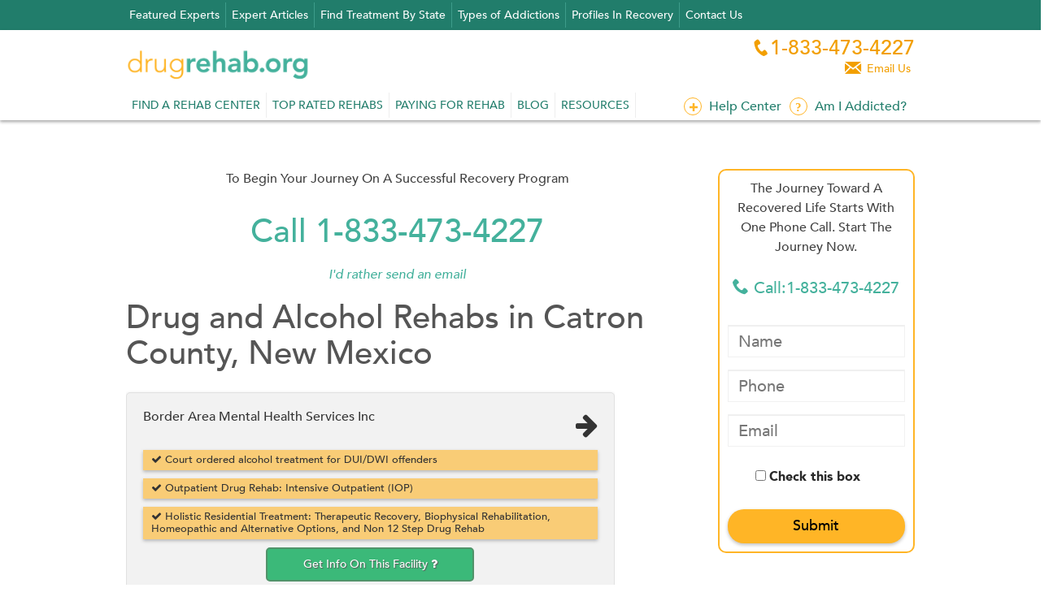

--- FILE ---
content_type: text/html
request_url: https://drugrehab.org/the-best-drug-rehabs/10-best-rehab-centers-in-new-mexico/catron-county/
body_size: 11372
content:
<!DOCTYPE HTML> <!--[if lt IE 7]><html class="no-js lt-ie9 lt-ie8 lt-ie7" lang="en-US"
itemscope
itemtype="http://schema.org/WebSite"
prefix="og: http://ogp.me/ns#" > <![endif]--> <!--[if IE 7]><html class="no-js lt-ie9 lt-ie8" lang="en-US"
itemscope
itemtype="http://schema.org/WebSite"
prefix="og: http://ogp.me/ns#" > <![endif]--> <!--[if IE 8]><html class="no-js lt-ie9" lang="en-US"
itemscope
itemtype="http://schema.org/WebSite"
prefix="og: http://ogp.me/ns#" > <![endif]--> <!--[if gt IE 8]><!--><html class="no-js" lang="en-US"
itemscope
itemtype="http://schema.org/WebSite"
prefix="og: http://ogp.me/ns#" > <!--<![endif]--><head><meta charset="UTF-8"><meta name="viewport" content="width=device-width, initial-scale=1"><title>1 Catron County Alcohol and Drug Rehabs, New Mexico</title><link rel="profile" href="https://gmpg.org/xfn/11"><link rel="pingback" href="https://www.drugrehab.org/xmlrpc.php"><link rel="author" href="https://plus.google.com/+DrugrehabOrg" /><meta name="description" content="Are you looking drug and alcohol rehab in Catron New-mexico? Our treatment specialists are available 24-7 to assist in helping you find the best location in Catron New-mexico that fits your medical needs and counseling program." /><link rel='dns-prefetch' href='//s.w.org' /><link rel="alternate" type="application/rss+xml" title="DrugRehab.org &raquo; Feed" href="https://www.drugrehab.org/feed/" /><link rel="alternate" type="application/rss+xml" title="DrugRehab.org &raquo; Comments Feed" href="https://www.drugrehab.org/comments/feed/" /><style type="text/css">img.wp-smiley,img.emoji{display:inline !important;border:none !important;box-shadow:none !important;height:1em !important;width:1em !important;margin:0
.07em !important;vertical-align:-0.1em !important;background:none !important;padding:0
!important}</style><link rel='stylesheet' id='new_style-css'  href='/wp-content/plugins/fsgenerator/style.css?ver=1.0.0' type='text/css' media='all' /><link rel='stylesheet' id='drug-rehab-style-css'  href='/wp-content/themes/drug-rehab/style.css' type='text/css' media='all' /><link rel='stylesheet' id='et-builder-modules-style-css'  href='/wp-content/plugins/divi-builder/includes/builder/styles/frontend-builder-plugin-style.css?ver=1.3.10' type='text/css' media='all' /><link rel='stylesheet' id='magnific-popup-css'  href='/wp-content/plugins/divi-builder/includes/builder/styles/magnific_popup.css?ver=1.3.10' type='text/css' media='all' /> <script type='text/javascript' src='/wp-content/cache/busting/1/wp-includes-js-jquery-jquery-1.12.4.js'></script> <script type='text/javascript' src='/wp-content/cache/busting/1/wp-includes-js-jquery-jquery-migrate.min-1.4.1.js'></script> <link rel='https://api.w.org/' href='https://www.drugrehab.org/wp-json/' /><link rel="EditURI" type="application/rsd+xml" title="RSD" href="https://www.drugrehab.org/xmlrpc.php?rsd" /><link rel="wlwmanifest" type="application/wlwmanifest+xml" href="https://www.drugrehab.org/wp-includes/wlwmanifest.xml" /><meta name="generator" content="WordPress 4.8" /><style type="text/css">.recentcomments
a{display:inline !important;padding:0
!important;margin:0
!important}</style><link rel="icon" href="/wp-content/uploads/2016/10/cropped-DrugRehab_Site-icon-32x32.png" sizes="32x32" /><link rel="icon" href="/wp-content/uploads/2016/10/cropped-DrugRehab_Site-icon-192x192.png" sizes="192x192" /><link rel="apple-touch-icon-precomposed" href="/wp-content/uploads/2016/10/cropped-DrugRehab_Site-icon-180x180.png" /><meta name="msapplication-TileImage" content="/wp-content/uploads/2016/10/cropped-DrugRehab_Site-icon-270x270.png" /><style type="text/css" id="wp-custom-css">#hero
.filled{background:#f29f00;border:1px
solid white;-webkit-box-shadow:2px 2px 3px 0px rgba(50, 50, 50, 0.35);-moz-box-shadow:2px 2px 3px 0px rgba(50, 50, 50, 0.35);box-shadow:2px 2px 3px 0px rgba(50, 50, 50, 0.35);-webkit-border-radius:5px;-moz-border-radius:5px;border-radius:3px;text-shadow:0px 1px 1px #222}h1.ov-title,h2.ov-title{text-shadow:0px 2px 1px #333}.org-head{color:#f29f00;font-size:32px;line-height:1em;margin:0
0 32px}#masthead .head-phone{color:#f29f00}#masthead .head-email{color:#f29f00}.state-title{color:#f29f00}.sub-navigation{background:#217d6b}.primary li
a{color:#217d6b}.primary
li{border-right:1px solid #eee}.help .menu-item
a{color:#217d6b}.lb-head{color:#217d6b;font-size:26px}</style><!--[if lt IE 9]> <script src="http://html5shim.googlecode.com/svn/trunk/html5.js"></script> <![endif]--> <script src="/wp-content/themes/drug-rehab/js/modernizr.js"></script> <link href="//maxcdn.bootstrapcdn.com/font-awesome/4.2.0/css/font-awesome.min.css" rel="stylesheet"> <script async src="//75487.tctm.co/t.js"></script> </head><body class="group-blog et_divi_builder"><style type="text/css">#extra-menu{list-style-type:none;margin:0;padding:0;overflow:hidden}#extra-menu
li{float:left}#extra-menu li
a{display:block;padding:8px;color:#496073}</style><div id="page" class="hfeed site"> <a class="skip-link screen-reader-text" href="#content">Skip to content</a><div class="row"> <nav class="sub-navigation" role="navigation"><div class="container"><div class="row"><div class="menu-submain-container"><ul id="menu-submain" class="secondary"><li id="menu-item-32963" class="menu-item menu-item-type-custom menu-item-object-custom menu-item-32963"><a href="/experts/">Featured Experts</a></li><li id="menu-item-32964" class="menu-item menu-item-type-custom menu-item-object-custom menu-item-32964"><a href="/expert-area/">Expert Articles</a></li><li id="menu-item-32966" class="menu-item menu-item-type-custom menu-item-object-custom menu-item-32966"><a href="#bystate">Find Treatment By State</a></li><li id="menu-item-32968" class="menu-item menu-item-type-custom menu-item-object-custom menu-item-32968"><a href="#typesofaddictions">Types of Addictions</a></li><li id="menu-item-33598" class="menu-item menu-item-type-custom menu-item-object-custom menu-item-33598"><a href="/profiles-in-recovery/">Profiles In Recovery</a></li><li id="menu-item-33471" class="menu-item menu-item-type-post_type menu-item-object-page menu-item-33471"><a href="https://www.drugrehab.org/contact-us/">Contact Us</a></li></ul></div></div></div> </nav></div><header id="masthead" class="site-header" role="banner"><div class="top-row"><div class="container"><div class="row toparea nopadding"><div class="col-sm-4 logoarea"> <a href="https://www.drugrehab.org/" rel="home" id="logo" class="site-branding"> <img src="/wp-content/uploads/2014/10/cropped-logo4.png" alt="DrugRehab.org" > </a></div><div class="col-sm-3 col-sm-offset-5 topnumber"> <a href="tel:1-833-473-4227" class="head-phone"> <i class="phone-icon">&#xe600;</i>1-833-473-4227 </a> <a href="https://www.drugrehab.org/email-us" class="head-email"> <i class="phone-icon">&#xe611;</i> Email Us </a></div></div></div> <nav id="site-navigation" class="main-navigation" role="navigation"><div class="container"><div id="head-mob-cont"><i>For Treatment Assistance, Call 24/7</i></div> <a href="#" id="menu-icon" class="menu-icon"><i class="fa fa-align-justify"></i></a><div id="head-phone-mob-cont"><a href="tel:833-473-4227" class="head-phone-mob">833-473-4227</a><div id="mob-logo"><img src="/wp-content/uploads/2014/10/cropped-logo4.png" alt="DrugRehab.org" ></div></div><div class="menu-header-container"><ul id="menu-header" class="primary"><li id="menu-item-30606" class="menu-item menu-item-type-post_type menu-item-object-page menu-item-30606"><a href="https://www.drugrehab.org/find-a-rehab-center/">Find a Rehab Center</a></li><li id="menu-item-30847" class="menu-item menu-item-type-post_type menu-item-object-page menu-item-30847"><a href="https://www.drugrehab.org/the-best-drug-rehabs/">Top Rated Rehabs</a></li><li id="menu-item-33059" class="visible-xs-block menu-item menu-item-type-custom menu-item-object-custom menu-item-33059"><a href="/experts/">Featured Experts</a></li><li id="menu-item-33060" class="visible-xs-block menu-item menu-item-type-custom menu-item-object-custom menu-item-33060"><a href="/expert-area/">Expert Articles</a></li><li id="menu-item-31001" class="menu-item menu-item-type-post_type menu-item-object-page menu-item-31001"><a href="https://www.drugrehab.org/paying-for-drug-rehab-insurance-coverage/">Paying For Rehab</a></li><li id="menu-item-30630" class="menu-item menu-item-type-post_type menu-item-object-page menu-item-30630"><a href="https://www.drugrehab.org/blog/">Blog</a></li><li id="menu-item-33521" class="menu-item menu-item-type-custom menu-item-object-custom menu-item-has-children menu-item-33521"><a href="/resources/">Resources</a><ul  class="sub-menu"><li id="menu-item-35635" class="menu-item menu-item-type-post_type menu-item-object-page menu-item-35635"><a href="https://www.drugrehab.org/abused-children-and-addiction/">Abused Children And Addiction</a></li><li id="menu-item-35290" class="menu-item menu-item-type-post_type menu-item-object-page menu-item-35290"><a href="https://www.drugrehab.org/addiction-suicide-veterans/">Addiction And Suicide Amongst Veterans</a></li><li id="menu-item-33620" class="menu-item menu-item-type-post_type menu-item-object-page menu-item-33620"><a href="https://www.drugrehab.org/addiction-prevention-for-cancer-patients/">Addiction Prevention For Cancer Patients</a></li><li id="menu-item-117635" class="menu-item menu-item-type-post_type menu-item-object-page menu-item-117635"><a href="https://www.drugrehab.org/addiction-related-fraud/">Addiction-Related Fraud</a></li><li id="menu-item-36784" class="menu-item menu-item-type-post_type menu-item-object-page menu-item-36784"><a href="https://www.drugrehab.org/adopting-companion-animal-recovery-addiction/">Adopting A Companion Animal In Recovery</a></li><li id="menu-item-118875" class="menu-item menu-item-type-post_type menu-item-object-page menu-item-118875"><a href="https://www.drugrehab.org/alternative-methods-swimming-yoga-meditation-help-recovery/">Alternative Recovery Methods</a></li><li id="menu-item-118643" class="menu-item menu-item-type-post_type menu-item-object-page menu-item-118643"><a href="https://www.drugrehab.org/avoiding-temptation-distractions-college/">Avoiding Temptation And Distractions in College</a></li><li id="menu-item-116678" class="menu-item menu-item-type-post_type menu-item-object-page menu-item-116678"><a href="https://www.drugrehab.org/educators-guide-to-addiction-prevention/">Educator&#8217;s Guide to Addiction Prevention</a></li><li id="menu-item-35397" class="menu-item menu-item-type-post_type menu-item-object-page menu-item-35397"><a href="https://www.drugrehab.org/drugged-driving-prevention/">Drugged Driving Prevention</a></li><li id="menu-item-33840" class="menu-item menu-item-type-post_type menu-item-object-page menu-item-33840"><a href="https://www.drugrehab.org/female-veterans-addiction/">Female Veterans And Drug Addiction</a></li><li id="menu-item-117276" class="menu-item menu-item-type-post_type menu-item-object-page menu-item-117276"><a href="https://www.drugrehab.org/good-kids-great-choices-guide/">Good Kids, Great Choices</a></li><li id="menu-item-118540" class="menu-item menu-item-type-post_type menu-item-object-page menu-item-118540"><a href="https://www.drugrehab.org/managing-ptsd-as-tradesman/">Managing PTSD As a Tradesman</a></li><li id="menu-item-116294" class="menu-item menu-item-type-post_type menu-item-object-page menu-item-116294"><a href="https://www.drugrehab.org/overcoming-loss-of-child-guide/">Overcoming Loss Of A Child</a></li><li id="menu-item-116584" class="menu-item menu-item-type-post_type menu-item-object-page menu-item-116584"><a href="https://www.drugrehab.org/runaways-and-drug-abuse/">Runaways and Drug Abuse</a></li><li id="menu-item-35159" class="menu-item menu-item-type-post_type menu-item-object-page menu-item-35159"><a href="https://www.drugrehab.org/schizophrenia-addiction/">Schizophrenia And Addiction</a></li><li id="menu-item-118671" class="menu-item menu-item-type-post_type menu-item-object-page menu-item-118671"><a href="https://www.drugrehab.org/staying-sober-temptation-parties-events/">Staying Sober At Parties And Events</a></li><li id="menu-item-117281" class="menu-item menu-item-type-post_type menu-item-object-page menu-item-117281"><a href="https://www.drugrehab.org/talking-to-partner-about-addiction-treatment/">Talking To Partner About Addiction Treatment</a></li><li id="menu-item-36331" class="menu-item menu-item-type-post_type menu-item-object-page menu-item-36331"><a href="https://www.drugrehab.org/the-45-warning-signs-of-prescription-drug-abuse/">Warning Signs Of Prescription Drug Abuse</a></li></ul></li><li id="menu-item-33597" class="visible-xs-block menu-item menu-item-type-custom menu-item-object-custom menu-item-33597"><a href="/profiles-in-recovery/">Profiles In Recovery</a></li></ul></div><div class="menu-help-container"><ul id="menu-help" class="help hidden-xs"><li id="menu-item-30803" class="help-center menu-item menu-item-type-post_type menu-item-object-page menu-item-30803"><a href="https://www.drugrehab.org/help-center/">Help Center</a></li><li id="menu-item-30772" class="question menu-item menu-item-type-post_type menu-item-object-page menu-item-30772"><a href="https://www.drugrehab.org/am-i-addicted/">Am I Addicted?</a></li></ul></div></div> </nav></div> </header><div id="content" class="site-content"><div id="primary" class="content-area"> <main id="main" class="site-main" role="main"><section><div class="container"><article id="post-122674" class="full-post left-content"><div style="margin-bottom:20px;"><center><p>To Begin Your Journey On A Successful Recovery Program</p><p style="font-size:40px; margin-bottom:10px;"> <a href="tel:+18334734227" data-ctm-watch-id="7" data-ctm-tracked="1">Call 1-833-473-4227</a></p> <em> <a href="/contact-us/"> I'd rather send an email</a> </em></center> </div><div class="listing-content"><style></style><h1 class="post-title">Drug and Alcohol Rehabs in Catron County, New Mexico</h1><ul class="attrib-styles"><li><a href="#" class="locations-list-heads"><i class="fa fa-arrow-right location-right-arrow" aria-hidden="true"></i>Border Area Mental Health Services Inc<br><ul class="location-details"><li><i class="fa fa-check" aria-hidden="true"></i> Court ordered alcohol treatment for DUI/DWI offenders</li><li><i class="fa fa-check" aria-hidden="true"></i> Outpatient Drug Rehab: Intensive Outpatient (IOP)</li><li><i class="fa fa-check" aria-hidden="true"></i> Holistic Residential Treatment: Therapeutic Recovery, Biophysical Rehabilitation, Homeopathic and Alternative Options, and Non 12 Step Drug Rehab</li></ul></a><a href="#" data-toggle="modal-removed" data-target="#form-modal"
class="more-info filled rnd-btn2" style="text-align:center;">Get Info On This Facility <i class="fa fa-question" aria-hidden="true"></i></a></li></ul></div></article> <aside id="sidebar"><div style="border:solid 2px#ffb526;padding:10px;margin-bottom:30px;border-radius:10px;"><center><p>The Journey Toward A Recovered Life Starts With One Phone Call. Start The Journey Now.</p><p style="font-size:20px;"> <a href="tel:1-1-833-473-4227"><i class="phone-icon"></i> Call:1-833-473-4227</a></P>  <script>jQuery(document).ready(function(){

    jQuery.validator.addMethod("phoneUS", function(phone_number, element) {

    phone_number = phone_number.replace(/\s+/g, "");

	return this.optional(element) || phone_number.length > 9 &&

		phone_number.match(/^(1-?)?(\([2-9]\d{2}\)|[2-9]\d{2})-?[2-9]\d{2}-?\d{4}$/);

	}, "Please specify a valid phone number");

	//var m = 'Thank you. Your information has been submitted.';

	// var u 	= 'd/14lLC6PGsBYsupNxDB6NS9CjEcIAlvyRjUBlqN2p2GVA/formResponse';//;

	jQuery("#sidebar-submit").before('<div class="form-group"><label class="checkboxhuman checkbox"><input type="checkbox" id="tBoxVal_sidebar" class="iamhuman"> <strong>Check this box</strong></label></div>');


	jQuery("#client_capture_sidebar").validate({meta:"validte"});

	jQuery("#sidebar-submit").click(function(obj){

		if(jQuery("#client_capture_sidebar").valid()){

			if(document.getElementById('tBoxVal_sidebar') && document.getElementById('tBoxVal_sidebar').checked == true){

				jQuery('body').append('<iframe id="hidden_iframe" name="hidden_iframe" onload="if(submitted){parent.window.location=\'/thank-you\';}" style="display: none;"></iframe>');

				jQuery('#client_capture_sidebar').submit();

				 __ctm.form.track('app.calltrackingmetrics.com', // the capture host
                     'FRT472ABB2C5B9B141A32A449DB8F3DA23A40013175E13023E9', // this FormReactor
                     "8334734227", // the tracking number used for associating visitor data and caller ID consumers will see
                     {
                       country_code: "1", // the expected country code e.g. +1, +44, +55, +61, etc...
                       name: document.getElementById("sidebar-name").value,
                       phone: document.getElementById("sidebar-number").value,
                       email: document.getElementById("sidebar-email").value,
                     });

				//window.location = 'thank-you';

			}else{

				alert("Please let us know you're human by checking the box above the submit button");

			}

		}else{

			alert('Please Fill Out Required Fields');

		}

	});

 });</script> <form class="contact-form" id="client_capture_sidebar" method="post" action="/contact.php"><input type="hidden" name="cform" value="[www.drugrehab.org]"><div style="display:none;"><div id="formsite2"></div></div><fieldset><div class="row"><div class="col-md-12"> <input placeholder="Name" type="text" name="name" value="" class="required form-control" id="sidebar-name" dir="auto" aria-required="true"></div><div class="col-md-12"> <input placeholder="Phone" type="text" name="number" value="" class="required form-control phoneUS" id="sidebar-number" dir="auto" aria-required="true"></div><div class="col-md-12"> <input placeholder="Email" type="text" name="email" value="" class="form-control" id="sidebar-email" dir="auto" aria-required="true"></div></div></fieldset> <input type="submit" name="submit" class="btn btn-lg btn-green" value="Submit" id="sidebar-submit"></form></center></div></div></section> <section id="help-center"><div class="container"><h2><a href="/help-center"><i class="plus-icon">&#xe603;</i>Help Center</a></h2><ul class="help-options"><li> <a href="/faq"> <i class="q-icon"></i> <span>Rehab FAQ's</span> </a></li><li> <a href="/choosing-the-right-rehab"> <i class="check-icon"></i> <span>Choosing the<br>Right Rehab</span> </a></li><li> <a href="#"> <i class="play-icon"></i> <span>Videos</span> </a></li><li> <a href="/recovery-support"> <i class="book-icon"></i> <span>Recovery<br>Support</span> </a></li></ul></div> </section> <script>jQuery(document).ready(function(){
      jQuery.validator.addMethod("phoneUS", function(phone_number, element) {
      phone_number = phone_number.replace(/\s+/g, "");
    return this.optional(element) || phone_number.length > 9 &&
      phone_number.match(/^(1-?)?(\([2-9]\d{2}\)|[2-9]\d{2})-?[2-9]\d{2}-?\d{4}$/);
    }, "Please specify a valid phone number");

    //var m = 'Thank you. Your information has been submitted.';
    // var u   = 'd/14lLC6PGsBYsupNxDB6NS9CjEcIAlvyRjUBlqN2p2GVA/formResponse';//;
    jQuery("#news-submit").before('<div class="form  role="form"-group"><label class="checkboxhuman checkbox"><input type="checkbox" id="tBoxValnews" class="iamhuman"> <strong>Check this box</strong></label></div>');

    jQuery("#client_capture_news").validate({meta:"validte"});
    jQuery("#news-submit").click(function(obj){
      if(jQuery("#client_capture_news").valid()){
        if(document.getElementById('tBoxValnews') && document.getElementById('tBoxValnews').checked == true){
          jQuery('body').append('<iframe id="hidden_iframe" name="hidden_iframe" onload="if(submitted){parent.window.location=\'/thank-you\';}" style="display: none;"></iframe>');
          jQuery('#client_capture_news').submit();
          __ctm.form.track('app.calltrackingmetrics.com', // the capture host
                      'FRT472ABB2C5B9B141A32A449DB8F3DA23A08A88CAE7D30A980', // this FormReactor
                      '8334734227', // the tracking number used for associating visitor data and caller ID consumers will see
                     {
                       country_code: "1", // the expected country code e.g. +1, +44, +55, +61, etc...
                       name: document.getElementById("news-name").value,
                       phone: document.getElementById("news-number").value,
                       email: document.getElementById("news-email").value,
                     });

          //window.location = 'thank-you';
        }else{
          alert("Please let us know you're human by checking the box above the submit button");
        }
      }else{
        alert('Please Fill Out required form-control Fields');
      }
    });
   });</script> <section class="newsletter" style="display:none"><div class="backgroundcolortwo"><div class="container"><div class="row footertwo"><div class="col-sm-12 col-md-12"><h3> Sign Up For Our Newsletter</h3></div><div class="col-sm-12 col-md-12 text-center"><form class="form-inline" action="#" id="client_capture_news" method="POST" onsubmit="submitted=true;" target="hidden_iframe" role="form"><div class="form-group"> <input class="form-control required" type="text" name="name" value="" id="news-name" placeholder="Name"></div><div class="form-group"><input class="form-control required phoneUS" type="text" name="number" value="" id="news-number" placeholder="Phone Number"></div><div class="form-group"><input class="form-control" type="text" name="email" value="" id="news-email" placeholder="Email"></div><input type="submit" name="submit" class="btn btn-lg btn-green" value="Sign Up" id="news-submit"></form></div><div class="col-sm-12 center"><p>Sign up for our Newsletter and receive the latest on addiction treatment news. Keep up on new treatment methods, new intervention methods, new self help techniques, new drug and alcohol rehab centers and much more. Your information will be kept confidential.</p></div></div></div></div></section> <a name="treatmenttypes"></a> <section class="spacing resources"><div class="container"><div class="row"><div class="menu-collection col-md-6"><div class="row"><div class="col-sm-12"><h2 class="opt-title">Learn About Treatment Types</h2></div></div><div class="row"><ul class="tr-menu col-sm-6"><li class="top-level"> <a href="https://www.drugrehab.org/drug-rehab-aftercare/">Aftercare</a></li><li class="top-level"> <a href="https://www.drugrehab.org/alternative-drug-rehab/">Alternative</a></li><li class="top-level"> <a href="https://www.drugrehab.org/drug-detox-centers/">Drug Detox Centers</a></li><li class="top-level"> <a href="https://www.drugrehab.org/bio-physical-drug-rehab/">Biophysical</a></li><li class="top-level"> <a href="https://www.drugrehab.org/catholic-drug-rehab/">Catholic</a></li><li class="top-level"> <a href="https://www.drugrehab.org/christian-drug-rehab-centers/">Christian</a></li><li class="top-level"> <a href="https://www.drugrehab.org/drug-rehab-aftercare/">Drug Rehab</a></li><li class="top-level"> <a href="https://www.drugrehab.org/dual-diagnosis-alcohol-and-drug-rehab/">Dual Diagnosis</a></li><li class="top-level"> <a href="https://www.drugrehab.org/executive-drug-rehab/">Executive</a></li><li class="top-level"> <a href="https://www.drugrehab.org/holistic-drug-rehab/">Holistic</a></li><li class="top-level"> <a href="https://www.drugrehab.org/inpatient-drug-rehab/">Inpatient</a></li></ul><ul class="tr-menu col-sm-6"><li class="top-level"> <a href="https://www.drugrehab.org/long-term-drug-rehab/">Long Term</a></li><li class="top-level"> <a href="https://www.drugrehab.org/luxury-drug-rehab/">Luxury</a></li><li class="top-level"> <a href="https://www.drugrehab.org/men-only-drug-rehab/">Men Only</a></li><li class="top-level"> <a href="https://www.drugrehab.org/native-american-drug-rehab/">Native American</a></li><li class="top-level"> <a href="https://www.drugrehab.org/12-step-drug-rehab/">12 Step</a></li><li class="top-level"> <a href="https://www.drugrehab.org/non-12-step-drug-rehab/">Non 12 Step</a></li><li class="top-level"> <a href="https://www.drugrehab.org/residential-drug-rehab/">Residential</a></li><li class="top-level"> <a href="https://www.drugrehab.org/short-term-drug-rehab/">Short Term</a></li><li class="top-level"> <a href="https://www.drugrehab.org/wilderness-drug-rehab/">Wilderness</a></li><li class="top-level"> <a href="https://www.drugrehab.org/women-only-drug-rehab/">Women Only</a></li></ul></div><a name="typesofaddictions"></a></div><div class="menu-collection col-md-6"><div class="row"><div class="col-sm-12"><h2 class="opt-title">Types of Addictions</h2></div></div><div class="row"><ul class="tr-menu col-sm-6"><li class="top-level"> <a href="https://www.drugrehab.org/cost-of-drug-rehab/">How Much Does Drug Rehab Cost?  Cost Of Drug Rehab</a></li><li class="top-level"> <a href="https://www.drugrehab.org/paying-for-drug-rehab-insurance-coverage/">Paying for Drug Rehab – Insurance Coverage For Treatment</a></li><li class="top-level"> <a href="https://www.drugrehab.org/best-drug-rehab/">How To Find The Best Rehab</a></li><li class="top-level"> <a href="https://www.drugrehab.org/effective-drug-rehab/">Effective Drug Rehab</a></li><li class="top-level"> <a href="https://www.drugrehab.org/addiction-in-the-family/">Addiction In The Family</a></li><li class="top-level"> <a href="https://www.drugrehab.org/addiction-in-the-family/alcoholic-in-the-family/">Alcoholic In The Family</a></li><li class="top-level"> <a href="https://www.drugrehab.org/addiction-in-the-family/alcoholic-spouse/">Alcoholic Spouse – How To Help And Live With</a></li><li class="top-level"> <a href="https://www.drugrehab.org/alcohol-rehab/alcohol-effects/">Alcohol Effects – What Happens To Your Body</a></li><li class="top-level"> <a href="https://www.drugrehab.org/alcohol-rehab/alcohol-poisoning/">Alcohol Poisoning – Over 50,000 Cases Each Year</a></li></ul><ul class="tr-menu col-sm-6"><li class="top-level"> <a href="https://www.drugrehab.org/alcohol-rehab/how-to-stop-drinking/">How To Stop Drinking</a></li><li class="top-level"> <a href="https://www.drugrehab.org/drug-addiction-and-the-brain/">Drug Addiction And The Brain</a></li><li class="top-level"> <a href="https://www.drugrehab.org/crack-drug-rehab/">Crack</a></li><li class="top-level"> <a href="https://www.drugrehab.org/signs-symptoms-fentanyl-abuse/">Fentanyl</a></li><li class="top-level"> <a href="https://www.drugrehab.org/klonopin-drug-rehab/">Klonopin</a></li><li class="top-level"> <a href="https://www.drugrehab.org/meth-drug-rehab/">Meth</a></li><li class="top-level"> <a href="https://www.drugrehab.org/morphine-addiction-drug-rehab-centers/">Morphine</a></li><li class="top-level"> <a href="https://www.drugrehab.org/oxycontin-drug-rehab/">OxyContin</a></li><li class="top-level"> <a href="https://www.drugrehab.org/percocet-drug-rehab/">Percocet</a></li></ul></div></div></div></div> </section> <section id="state-links"><a name="bystate"></a><div class="container"><h1 class="opt-title">Find Treatment By State</h1><div class="row"><div class="col-md-2 col-xs-6 col-md-offset-1"><ul class="states-list"><li><a href="/alabama/">Alabama</a></li><li><a href="/alaska/">Alaska</a></li><li><a href="/arizona/">Arizona</a></li><li><a href="/arkansas/">Arkansas</a></li><li><a href="/california/">California</a></li><li><a href="/colorado/">Colorado</a></li><li><a href="/connecticut/">Connecticut</a></li><li><a href="/delaware/">Delaware</a></li><li><a href="/florida/">Florida</a></li><li><a href="/georgia/">Georgia</a></li><li><a href="/hawaii/">Hawaii</a></li></ul></div><div class="col-md-2 col-xs-6"><ul class="states-list"><li><a href="/idaho/">Idaho</a></li><li><a href="/illinois/">Illinois</a></li><li><a href="/indiana/">Indiana</a></li><li><a href="/iowa/">Iowa</a></li><li><a href="/kansas/">Kansas</a></li><li><a href="/kentucky/">Kentucky</a></li><li><a href="/louisiana/">Louisiana</a></li><li><a href="/maine/">Maine</a></li><li><a href="/maryland/">Maryland</a></li><li><a href="/massachusetts/">Massachusetts</a></li><li><a href="/michigan/">Michigan</a></li></ul></div><div class="col-md-2 col-xs-6"><ul class="states-list"><li><a href="/minnesota/">Minnesota</a></li><li><a href="/mississippi/">Mississippi</a></li><li><a href="/missouri/">Missouri</a></li><li><a href="/montana/">Montana</a></li><li><a href="/nebraska/">Nebraska</a></li><li><a href="/nevada/">Nevada</a></li><li><a href="/new-hampshire/">New Hampshire</a></li><li><a href="/new-jersey/">New Jersey</a></li><li><a href="/new-mexico/">New Mexico</a></li><li><a href="/new-york/">New York</a></li><li><a href="/north-carolina/">North Carolina</a></li></ul></div><div class="col-md-2 col-xs-6"><ul class="states-list"><li><a href="/north-dakota/">North Dakota</a></li><li><a href="/ohio/">Ohio</a></li><li><a href="/oklahoma/">Oklahoma</a></li><li><a href="/oregon/">Oregon</a></li><li><a href="/pennsylvania/">Pennsylvania</a></li><li><a href="/rhode-island/">Rhode Island</a></li><li><a href="/south-carolina/">South Carolina</a></li><li><a href="/south-dakota/">South Dakota</a></li><li><a href="/tennessee/">Tennessee</a></li><li><a href="/texas/">Texas</a></li></ul></div><div class="col-md-2 col-xs-6"><ul class="states-list"><li><a href="/utah/">Utah</a></li><li><a href="/vermont/">Vermont</a></li><li><a href="/virginia/">Virginia</a></li><li><a href="/washington/">Washington</a></li><li><a href="/west-virginia/">West Virginia</a></li><li><a href="/wisconsin/">Wisconsin</a></li><li><a href="/wyoming/">Wyoming</a></li></ul></div></div></div> </section> </main></div></div><footer id="colophon" class="site-footer" role="contentinfo"><div class="site-info"><div class="container"> <a href="https://www.drugrehab.org/" class="site-branding"> <img src="/wp-content/themes/drug-rehab/images/footer-logo.png" alt="home"> </a><ul id="menu-footer" class="foot-nav"><li id="menu-item-30614" class="menu-item menu-item-type-post_type menu-item-object-page menu-item-home menu-item-30614"><a href="https://www.drugrehab.org/">Home</a></li><li id="menu-item-30631" class="menu-item menu-item-type-post_type menu-item-object-page menu-item-30631"><a href="https://www.drugrehab.org/contact-us/">Contact Us</a></li><li id="menu-item-32927" class="menu-item menu-item-type-post_type menu-item-object-page menu-item-32927"><a href="https://www.drugrehab.org/about-us/">About Us</a></li></ul> <a href="tel:1-833-473-4227" class="foot-phone"> <i class="phone-icon">&#xe600;</i>1-833-473-4227 </a></div></div></div><div style="display:none" class="mobile"><div class="foot"> <a href="tel:1-888-682-5929"><p class="foot-cta-txt">Talk With A Treatment Specialst</p><p class="foot-number"><i class="fa fa-phone" aria-hidden="true"></i> (888) 682-5929</p> </a> <a class="footclose" href="#"><i class="fa fa-times" aria-hidden="true"></i></a></div></div> <script>jQuery( document ).ready(function() {
    var isMobile = false; //initiate as false
    // device detection
    if(/(android|bb\d+|meego).+mobile|avantgo|bada\/|blackberry|blazer|compal|elaine|fennec|hiptop|iemobile|ip(hone|od)|ipad|iris|kindle|Android|Silk|lge |maemo|midp|mmp|netfront|opera m(ob|in)i|palm( os)?|phone|p(ixi|re)\/|plucker|pocket|psp|series(4|6)0|symbian|treo|up\.(browser|link)|vodafone|wap|windows (ce|phone)|xda|xiino/i.test(navigator.userAgent) 
        || /1207|6310|6590|3gso|4thp|50[1-6]i|770s|802s|a wa|abac|ac(er|oo|s\-)|ai(ko|rn)|al(av|ca|co)|amoi|an(ex|ny|yw)|aptu|ar(ch|go)|as(te|us)|attw|au(di|\-m|r |s )|avan|be(ck|ll|nq)|bi(lb|rd)|bl(ac|az)|br(e|v)w|bumb|bw\-(n|u)|c55\/|capi|ccwa|cdm\-|cell|chtm|cldc|cmd\-|co(mp|nd)|craw|da(it|ll|ng)|dbte|dc\-s|devi|dica|dmob|do(c|p)o|ds(12|\-d)|el(49|ai)|em(l2|ul)|er(ic|k0)|esl8|ez([4-7]0|os|wa|ze)|fetc|fly(\-|_)|g1 u|g560|gene|gf\-5|g\-mo|go(\.w|od)|gr(ad|un)|haie|hcit|hd\-(m|p|t)|hei\-|hi(pt|ta)|hp( i|ip)|hs\-c|ht(c(\-| |_|a|g|p|s|t)|tp)|hu(aw|tc)|i\-(20|go|ma)|i230|iac( |\-|\/)|ibro|idea|ig01|ikom|im1k|inno|ipaq|iris|ja(t|v)a|jbro|jemu|jigs|kddi|keji|kgt( |\/)|klon|kpt |kwc\-|kyo(c|k)|le(no|xi)|lg( g|\/(k|l|u)|50|54|\-[a-w])|libw|lynx|m1\-w|m3ga|m50\/|ma(te|ui|xo)|mc(01|21|ca)|m\-cr|me(rc|ri)|mi(o8|oa|ts)|mmef|mo(01|02|bi|de|do|t(\-| |o|v)|zz)|mt(50|p1|v )|mwbp|mywa|n10[0-2]|n20[2-3]|n30(0|2)|n50(0|2|5)|n7(0(0|1)|10)|ne((c|m)\-|on|tf|wf|wg|wt)|nok(6|i)|nzph|o2im|op(ti|wv)|oran|owg1|p800|pan(a|d|t)|pdxg|pg(13|\-([1-8]|c))|phil|pire|pl(ay|uc)|pn\-2|po(ck|rt|se)|prox|psio|pt\-g|qa\-a|qc(07|12|21|32|60|\-[2-7]|i\-)|qtek|r380|r600|raks|rim9|ro(ve|zo)|s55\/|sa(ge|ma|mm|ms|ny|va)|sc(01|h\-|oo|p\-)|sdk\/|se(c(\-|0|1)|47|mc|nd|ri)|sgh\-|shar|sie(\-|m)|sk\-0|sl(45|id)|sm(al|ar|b3|it|t5)|so(ft|ny)|sp(01|h\-|v\-|v )|sy(01|mb)|t2(18|50)|t6(00|10|18)|ta(gt|lk)|tcl\-|tdg\-|tel(i|m)|tim\-|t\-mo|to(pl|sh)|ts(70|m\-|m3|m5)|tx\-9|up(\.b|g1|si)|utst|v400|v750|veri|vi(rg|te)|vk(40|5[0-3]|\-v)|vm40|voda|vulc|vx(52|53|60|61|70|80|81|83|85|98)|w3c(\-| )|webc|whit|wi(g |nc|nw)|wmlb|wonu|x700|yas\-|your|zeto|zte\-/i.test(navigator.userAgent.substr(0,4))) isMobile = true;
        if (isMobile) {
          if (document.cookie.indexOf('visited=true') === -1) {
            var expires = new Date();
            var minutes = 2;
            expires.setTime(expires.getTime() + (minutes * 60 * 1000));
            document.cookie = "visited=true; expires="+expires.toUTCString();
            jQuery('.mobile').css('display', 'block');
            jQuery(window).scroll(function() {
              if(jQuery(this).scrollTop() >= 0) {
                jQuery('.foot').addClass('scrolled');
              }
            });

            jQuery('a[href="#"]' ).click( function(e) {
               e.preventDefault();
            });

            jQuery('.footclose').click(function() {
              //$('.foot').fadeOut(600,function(){
              jQuery('.foot').removeClass('scrolled').addClass('gone');
              //$('.foot').remove();
            });
          }
        }
      });</script> <script>jQuery(document).ready(function(){

	 	//jQuery('#featured-exp-box').sticky({topSpacing:125});

	 	

	 	window.addEventListener("scroll", function(event) {

	 		var doc = document.documentElement;
	 		var top = (window.pageYOffset || doc.scrollTop)  - (doc.clientTop || 0);
  
		    //console.log(top);

		    //if(top == 0) console.log('yep');
		  
		}, false);

	 	

	    jQuery.validator.addMethod("phoneUS", function(phone_number, element) {
	    phone_number = phone_number.replace(/\s+/g, "");
		return this.optional(element) || phone_number.length > 9 &&
			phone_number.match(/^(1-?)?(\([2-9]\d{2}\)|[2-9]\d{2})-?[2-9]\d{2}-?\d{4}$/);
		}, "Please specify a valid phone number");

		//var m = 'Thank you. Your information has been submitted.';
		var u 	= 'd/14lLC6PGsBYsupNxDB6NS9CjEcIAlvyRjUBlqN2p2GVA/formResponse';//;
		jQuery("#popup-submit2").before('<div class="form  role="form"-group"><label class="checkboxhuman checkbox"><input type="checkbox" id="tBoxValpopup2" class="iamhuman"> <strong>Check this box</strong></label></div>');

	    jQuery("#client_capture_popup2").validate({meta:"validte"});
	    jQuery("#popup-submit2").click(function(obj){
	      if(jQuery("#client_capture_popup2").valid()){
	        if(document.getElementById('tBoxValpopup2') && document.getElementById('tBoxValpopup2').checked == true){
	          jQuery('body').append('<iframe id="hidden_iframe" name="hidden_iframe" onload="if(submitted){parent.window.location=\'/thank-you\';}" style="display: none;"></iframe>');
	          jQuery('#client_capture_popup2').submit();
	          __ctm.form.track('app.calltrackingmetrics.com', // the capture host
	                      'FRT472ABB2C5B9B141A32A449DB8F3DA23A74F5D2A8F1573C22', // this FormReactor
	                      '8334734227', // the tracking number used for associating visitor data and caller ID consumers will see
	                     {
	                       country_code: "1", // the expected country code e.g. +1, +44, +55, +61, etc...
	                       name: document.getElementById("popup-name").value,
	                       phone: document.getElementById("popup-number").value,
	                       email: document.getElementById("popup-email").value,
	                     });

					//window.location = 'thank-you';
				}else{
					alert("Please let us know you're human by checking the box above the submit button");
				}
			}else{
				alert('Please Fill Out required form-control Fields');
			}
		});
	 });</script> <div class="modal fade" id="form-modal"><div class="modal-dialog"><div class="modal-content"> <button type="button" class="close" data-dismiss="modal"><span aria-hidden="true">&times;</span></button><h4 class="form-title">Get More Info On This Facility</h4><h5 class="form-info">Fill out The form Below Or Call <a href="tel:+1-833-473-4227">833-473-4227</a></h5><div class="modal-body"><form role="form" action="#" id="client_capture_popup2" method="POST" onsubmit="submitted=true;" target="hidden_iframe" novalidate="novalidate"><fieldset><div class="form-group"> <label class="control-label" for="client_name"> Your Name (required) </label><div class="controls"> <input type="text" name="name" value="" class="required form-control" id="popup-name" dir="auto" aria-required="" form-control="true"></div></div><div class="form-group"> <label class="control-label" for="client_email"> Your Email </label><div class="controls"> <input type="text" name="email" value="" class="form-control" id="popup-email" dir="auto" aria-required="" form-control="true"></div></div><div class="form-group"><div id="response"></div> <label class="control-label" for="client_phone">Phone </label><div class="controls"> <input type="text" name="phone" class="required form-control phoneUS" value="" id="popup-number" dir="auto" aria-required="" form-control="true"></div></div></fieldset> <input type="submit" name="submit" class="btn btn-lg btn-green" value="Get Info On This Facility" id="popup-submit2"></form></div></div></div></div> <script type='text/javascript' src='/wp-content/plugins/divi-builder/includes/builder/scripts/frontend-builder-global-functions.js?ver=1.3.10'></script> <script type='text/javascript' src='/wp-content/themes/drug-rehab/js/jquery.validate.js?ver=1.9.0'></script> <script type='text/javascript' src='/wp-content/themes/drug-rehab/js/bootstrap.min.js?ver=3.2.0'></script> <script type='text/javascript' src='/wp-content/themes/drug-rehab/js/navigation.js?ver=20120206'></script> <script type='text/javascript' src='/wp-content/themes/drug-rehab/js/jquery.sticky.js?ver=1.0.3'></script> <script type='text/javascript' src='/wp-content/themes/drug-rehab/js/skip-link-focus-fix.js?ver=20130115'></script> <script type='text/javascript' src='/wp-content/themes/drug-rehab/js/map.js?ver=1.9'></script> <script type='text/javascript' src='/wp-content/themes/drug-rehab/js/ui.js?ver=1.9'></script> <script type='text/javascript' src='/wp-content/plugins/divi-builder/includes/builder/scripts/jquery.fitvids.js?ver=1.3.10'></script> <script type='text/javascript' src='/wp-content/plugins/divi-builder/includes/builder/scripts/waypoints.min.js?ver=1.3.10'></script> <script type='text/javascript' src='/wp-content/plugins/divi-builder/includes/builder/scripts/jquery.magnific-popup.js?ver=1.3.10'></script> <script type='text/javascript' src='/wp-content/plugins/divi-builder/includes/builder/scripts/jquery.mobile.custom.min.js?ver=1.3.10'></script> <script type='text/javascript'>/*  */
var et_pb_custom = {"ajaxurl":"https:\/\/www.drugrehab.org\/wp-admin\/admin-ajax.php","images_uri":"\/wp-content\/themes\/drug-rehab\/images","builder_images_uri":"\/wp-content\/plugins\/divi-builder\/includes\/builder\/images","et_frontend_nonce":"c9f2db8788","subscription_failed":"Please, check the fields below to make sure you entered the correct information.","et_ab_log_nonce":"152ac051b0","fill_message":"Please, fill in the following fields:","contact_error_message":"Please, fix the following errors:","invalid":"Invalid email","captcha":"Captcha","prev":"Prev","previous":"Previous","next":"Next","wrong_captcha":"You entered the wrong number in captcha.","is_builder_plugin_used":"1","is_divi_theme_used":"","widget_search_selector":".widget_search","is_ab_testing_active":"","page_id":"122674","unique_test_id":"","ab_bounce_rate":"5","is_cache_plugin_active":"yes","is_shortcode_tracking":""};
/*  */</script> <script type='text/javascript' src='/wp-content/plugins/divi-builder/includes/builder/scripts/frontend-builder-scripts.js?ver=1.3.10'></script> <script>(function(i,s,o,g,r,a,m){i['GoogleAnalyticsObject']=r;i[r]=i[r]||function(){
  (i[r].q=i[r].q||[]).push(arguments)},i[r].l=1*new Date();a=s.createElement(o),
  m=s.getElementsByTagName(o)[0];a.async=1;a.src=g;m.parentNode.insertBefore(a,m)
  })(window,document,'script','https://www.google-analytics.com/analytics.js','ga');

  ga('create', 'UA-26228157-1', 'auto');
  ga('send', 'pageview');</script> <script type="text/javascript">jQuery(function ($) {
	var w = window.innerWidth
		|| document.documentElement.clientWidth
		|| document.body.clientWidth;

	$(window).scroll(function() {

		//console.log(w);		

	    if ($(this).scrollTop()>0)
	     {
	        
	        $('#featured-exp-box').addClass('featured-exp-box-scroll');

	        $('.sub-navigation').hide();
	        if(w>690){
	        	$('#site-navigation').hide();}
	        $('#masthead').css('position','fixed');
	     }
	    else
	     {
	      	$('#featured-exp-box').removeClass('featured-exp-box-scroll');

	      	if(w>690){

		      $('.sub-navigation').show();}
		      $('#site-navigation').show();
		      $('#masthead').css('position','relative');
	     }
	 });
});</script> <script defer src="https://static.cloudflareinsights.com/beacon.min.js/vcd15cbe7772f49c399c6a5babf22c1241717689176015" integrity="sha512-ZpsOmlRQV6y907TI0dKBHq9Md29nnaEIPlkf84rnaERnq6zvWvPUqr2ft8M1aS28oN72PdrCzSjY4U6VaAw1EQ==" data-cf-beacon='{"version":"2024.11.0","token":"fd0cc9773b824cc78916346c98f9132e","r":1,"server_timing":{"name":{"cfCacheStatus":true,"cfEdge":true,"cfExtPri":true,"cfL4":true,"cfOrigin":true,"cfSpeedBrain":true},"location_startswith":null}}' crossorigin="anonymous"></script>
</body></html>
<!-- This website is like a Rocket, isn't it? Performance optimized by WP Rocket. Learn more: https://wp-rocket.me - Debug: cached@1505524780 -->

--- FILE ---
content_type: text/html; charset=UTF-8
request_url: https://drugrehab.org/wp-content/plugins/divi-builder/includes/builder/styles/frontend-builder-plugin-style.css?ver=1.3.10
body_size: 14786
content:
<!DOCTYPE HTML>
<!--[if lt IE 7]>      <html class="no-js lt-ie9 lt-ie8 lt-ie7" lang="en-US"
	prefix="og: http://ogp.me/ns#" > <![endif]-->
<!--[if IE 7]>         <html class="no-js lt-ie9 lt-ie8" lang="en-US"
	prefix="og: http://ogp.me/ns#" > <![endif]-->
<!--[if IE 8]>         <html class="no-js lt-ie9" lang="en-US"
	prefix="og: http://ogp.me/ns#" > <![endif]-->
<!--[if gt IE 8]><!--> <html class="no-js" lang="en-US" prefix="og: http://ogp.me/ns#"> <!--<![endif]-->
<head>
<meta charset="UTF-8">
<meta name="viewport" content="width=device-width, initial-scale=1">
<title>Drug Rehab and Alcohol Treatment Center Locator Nationwide.</title>
<link rel="profile" href="https://gmpg.org/xfn/11">
<link rel="pingback" href="https://www.drugrehab.org/xmlrpc.php">

<link rel="author" href="https://plus.google.com/+DrugrehabOrg" />
<meta name="description" content="Are you searching for a drug rehab or treatment center? Our counselors can help you learn more about drug and alcohol rehabilitation and locate the right rehab" />
<meta name="keywords" content="Drug Rehab; Drug rehabilitation, intervention, addiction treatment, and drug education, addiction intervention, alcoholism, drug intervention, addiction, intervention, drug rehab, Drug rehab, alcohol rehab, addiction treatment, addiction" />
<link rel="canonical" href="https://www.drugrehab.org/" />
<meta property="og:title" content="DrugRehab.org" />
<meta property="og:type" content="website" />
<meta property="og:url" content="https://www.drugrehab.org/" />
<meta property="og:image" content="/wp-content/plugins/all-in-one-seo-pack/images/default-user-image.png" />
<meta property="og:site_name" content="DrugRehab.org" />
<meta property="og:description" content="Top Rated Addiction Recovery Resource" />
<meta name="twitter:card" content="summary_large_image" />
<meta name="twitter:title" content="DrugRehab.org" />
<meta name="twitter:description" content="Top Rated Addiction Recovery Resource" />
<meta name="twitter:image" content="/wp-content/plugins/all-in-one-seo-pack/images/default-user-image.png" />
<meta itemprop="image" content="/wp-content/plugins/all-in-one-seo-pack/images/default-user-image.png" />

<style type="text/css">
img.wp-smiley,
img.emoji {
	display: inline !important;
	border: none !important;
	box-shadow: none !important;
	height: 1em !important;
	width: 1em !important;
	margin: 0 .07em !important;
	vertical-align: -0.1em !important;
	background: none !important;
	padding: 0 !important;
}
</style>
<link rel='stylesheet' id='wp-block-library-css' href='https://www.drugrehab.org/wp-includes/css/dist/block-library/style.min.css' type='text/css' media='all' />
<link rel='stylesheet' id='new_style-css' href='/wp-content/plugins/fsgenerator/style.css?ver=1.0.0' type='text/css' media='all' />
<link rel='stylesheet' id='font-awesome-css' href='/wp-content/plugins/magee-shortcodes/assets/font-awesome/css/font-awesome.css?ver=4.4.0' type='text/css' media='' />
<link rel='stylesheet' id='bootstrap-css' href='/wp-content/plugins/magee-shortcodes/assets/bootstrap/css/bootstrap.min.css?ver=3.3.4' type='text/css' media='' />
<link rel='stylesheet' id='prettyPhoto-css' href='/wp-content/plugins/magee-shortcodes/assets/css/prettyPhoto.css' type='text/css' media='' />
<link rel='stylesheet' id='classycountdown-css' href='/wp-content/plugins/magee-shortcodes/assets/jquery-countdown/jquery.classycountdown.css?ver=1.1.0' type='text/css' media='' />
<link rel='stylesheet' id='twentytwenty-css' href='/wp-content/plugins/magee-shortcodes/assets/css/twentytwenty.css' type='text/css' media='' />
<link rel='stylesheet' id='audioplayer-css' href='/wp-content/plugins/magee-shortcodes/assets/css/audioplayer.css' type='text/css' media='' />
<link rel='stylesheet' id='weather-icons-css' href='/wp-content/plugins/magee-shortcodes/assets/weathericons/css/weather-icons.min.css' type='text/css' media='' />
<link rel='stylesheet' id='animate-css' href='/wp-content/plugins/magee-shortcodes/assets/css/animate.css' type='text/css' media='' />
<link rel='stylesheet' id='magee-shortcode-css' href='/wp-content/plugins/magee-shortcodes/assets/css/shortcode.css?ver=1.6.0' type='text/css' media='' />
<link rel='stylesheet' id='drug-rehab-style-css' href='/wp-content/themes/drug-rehab/style.css' type='text/css' media='all' />
<link rel='stylesheet' id='shiftnav-css' href='/wp-content/plugins/shiftnav-pro/pro/assets/css/shiftnav.min.css?ver=1.5.1.2' type='text/css' media='all' />
<link rel='stylesheet' id='shiftnav-font-awesome-css' href='/wp-content/plugins/shiftnav-pro/assets/css/fontawesome/css/font-awesome.min.css?ver=1.5.1.2' type='text/css' media='all' />
<link rel='stylesheet' id='shiftnav-standard-dark-css' href='/wp-content/plugins/shiftnav-pro/assets/css/skins/standard-dark.css?ver=1.5.1.2' type='text/css' media='all' />
<script type="text/javascript" src="/wp-content/cache/busting/1/wp-includes/js/jquery/jquery-1.12.4.js"></script>
<script type='text/javascript' src='/wp-content/cache/busting/1/wp-includes/js/jquery/jquery-1.12.4.js'></script>
<!--<script type='text/javascript' src='https://www.drugrehab.org/wp-includes/js/jquery/jquery-migrate.min.js?ver=1.4.1' defer></script>-->
<script type='text/javascript' src='/wp-content/plugins/magee-shortcodes/assets/js/jquery.waypoints.js?ver=2.0.5' defer></script>
<script type='text/javascript' src='/wp-content/plugins/magee-shortcodes/assets/jquery-countdown/jquery.countdown.min.js?ver=2.0.4' defer></script>
<script type='text/javascript' src='/wp-content/plugins/magee-shortcodes/assets/jquery-easy-pie-chart/jquery.easypiechart.min.js?ver=2.1.7' defer></script>
<script type='text/javascript' src='/wp-content/plugins/magee-shortcodes/assets/js/jquery.prettyPhoto.js?ver=3.1.6' defer></script>
<script type='text/javascript' src='/wp-content/plugins/magee-shortcodes/assets/jquery-countdown/jquery.knob.js?ver=1.2.11' defer></script>
<script type='text/javascript' src='/wp-content/plugins/magee-shortcodes/assets/jquery-countdown/jquery.throttle.js' defer></script>
<script type='text/javascript' src='/wp-content/plugins/magee-shortcodes/assets/jquery-countdown/jquery.classycountdown.min.js?ver=1.1.0' defer></script>
<script type='text/javascript' src='/wp-content/plugins/magee-shortcodes/assets/js/jquery.event.move.js?ver=1.3.6' defer></script>
<script type='text/javascript' src='/wp-content/plugins/magee-shortcodes/assets/js/jquery.twentytwenty.js' defer></script>
<script type='text/javascript' src='/wp-content/plugins/magee-shortcodes/assets/js/audioplayer.js' defer></script>
<script type='text/javascript' src='/wp-content/plugins/magee-shortcodes/assets/js/chart.min.js?ver=2.1.4' defer></script>
<link rel='https://api.w.org/' href='https://www.drugrehab.org/wp-json/' />
<link rel="EditURI" type="application/rsd+xml" title="RSD" href="https://www.drugrehab.org/xmlrpc.php?rsd" />
<link rel="wlwmanifest" type="application/wlwmanifest+xml" href="https://www.drugrehab.org/wp-includes/wlwmanifest.xml" />
<meta name="generator" content="WordPress 5.0.3" />
<link rel='shortlink' href='https://www.drugrehab.org/' />

<style type="text/css" id="shiftnav-dynamic-css">
		
	@media only screen and (min-width:901px){ #shiftnav-toggle-main, .shiftnav-toggle-mobile{ display:none; } .shiftnav-wrap { padding-top:0 !important; } body.shiftnav-disable-shift-body{ padding-top:0 !important; } }
	@media only screen and (max-width:900px){ .ubermenu, body .ubermenu, .ubermenu.ubermenu-responsive-default, .ubermenu-responsive-toggle, #megaMenu{ display:none !important; } }

/** ShiftNav Custom Menu Styles (Customizer) **/
/* togglebar */
#shiftnav-toggle-main { background:#ffffff; color:#496073; font-size:22px !important; }
#shiftnav-toggle-main.shiftnav-toggle-main-entire-bar:before, #shiftnav-toggle-main .shiftnav-toggle-burger { font-size:30px; }
/* shiftnav-main */
.shiftnav.shiftnav-shiftnav-main { background:#496073; color:#217d6b; }
.shiftnav.shiftnav-shiftnav-main ul.shiftnav-menu li.menu-item > .shiftnav-target { background:#44b19c; color:#ffffff; font-size:18px; font-weight:bold; text-shadow:none; }
.shiftnav.shiftnav-shiftnav-main ul.shiftnav-menu li.menu-item.shiftnav-active > .shiftnav-target, .shiftnav.shiftnav-shiftnav-main ul.shiftnav-menu li.menu-item.shiftnav-in-transition > .shiftnav-target, .shiftnav.shiftnav-shiftnav-main ul.shiftnav-menu.shiftnav-active-on-hover li.menu-item > .shiftnav-target:hover, .shiftnav.shiftnav-shiftnav-main ul.shiftnav-menu.shiftnav-active-highlight li.menu-item > .shiftnav-target:active { background:#44b19c; color:#ffffff; border-top:1px solid #44b19c; border-bottom:1px solid #44b19c; }
.shiftnav.shiftnav-shiftnav-main ul.shiftnav-menu li.menu-item.current-menu-item > .shiftnav-target, .shiftnav.shiftnav-shiftnav-main ul.shiftnav-menu li.menu-item ul.sub-menu .current-menu-item > .shiftnav-target, .shiftnav.shiftnav-shiftnav-main ul.shiftnav-menu > li.shiftnav-sub-accordion.current-menu-ancestor > .shiftnav-target, .shiftnav.shiftnav-shiftnav-main ul.shiftnav-menu > li.shiftnav-sub-shift.current-menu-ancestor > .shiftnav-target { background:#44b19c; color:#ffffff; }
.shiftnav.shiftnav-shiftnav-main ul.shiftnav-menu li.menu-item.shiftnav-highlight > .shiftnav-target, .shiftnav.shiftnav-shiftnav-main ul.shiftnav-menu li.menu-item ul.sub-menu .shiftnav-highlight > .shiftnav-target { background:#44b19c; color:#ffffff; }
.shiftnav.shiftnav-shiftnav-main ul.shiftnav-menu li.menu-item > .shiftnav-target, .shiftnav.shiftnav-shiftnav-main ul.shiftnav-menu li.menu-item > .shiftnav-submenu-activation { border-top:1px solid #ffffff; border-bottom:1px solid #ffffff; }
.shiftnav.shiftnav-shiftnav-main ul.shiftnav-menu > li.menu-item > .shiftnav-target { text-transform:none; }
.shiftnav.shiftnav-shiftnav-main ul.shiftnav-menu li.menu-item > .shiftnav-submenu-activation { background:#6ac6b4; color:#ffffff; }
.shiftnav.shiftnav-shiftnav-main ul.shiftnav-menu li.menu-item > .shiftnav-submenu-activation:hover, .shiftnav.shiftnav-shiftnav-main ul.shiftnav-menu li.menu-item.shiftnav-active > .shiftnav-submenu-activation, .shiftnav.shiftnav-shiftnav-main ul.shiftnav-menu li.menu-item.shiftnav-in-transition > .shiftnav-submenu-activation { background:#6ac6b4; color:#ffffff; }
.shiftnav.shiftnav-shiftnav-main ul.shiftnav-menu li.shiftnav-retract .shiftnav-target { background:#6ac6b4; color:#ffffff; }
.shiftnav.shiftnav-shiftnav-main ul.shiftnav-menu ul.sub-menu { background:#6ac6b4; }
.shiftnav.shiftnav-shiftnav-main ul.shiftnav-menu ul.sub-menu li.menu-item > .shiftnav-target { background:#6ac6b4; color:#ffffff; border-top:1px solid #6ac6b4; border-bottom:1px solid #6ac6b4; font-size:16px; }
.shiftnav.shiftnav-shiftnav-main, .shiftnav.shiftnav-shiftnav-main .shiftnav-menu-item, .shiftnav.shiftnav-shiftnav-main .shiftnav-menu-item .shiftnav-target { font-family:'Arvo', serif; }


/** ShiftNav Custom Tweaks (General Settings) **/
.shiftnav.shiftnav-shiftnav-main {
    border-left: 1px solid #fff;
}
button.shift-number-btn {
    font-size: 16px;
    background-color: orange;
}
#shiftnav-toggle-main {

    box-shadow:0 0.1875rem 0.375rem rgba(0, 0, 0, .125), 0 0.1875rem 0.375rem rgba(0, 0, 0, .25);
}
#shiftnav-toggle-main .shiftnav-toggle-burger {
    padding: 25px 20px 20px;
}


.shiftnav.shiftnav-nojs.shiftnav-skin-standard-dark ul.shiftnav-menu li.menu-item > .shiftnav-target:hover, .shiftnav.shiftnav-skin-standard-dark ul.shiftnav-menu li.menu-item.shiftnav-active > .shiftnav-target, .shiftnav.shiftnav-skin-standard-dark ul.shiftnav-menu li.menu-item.shiftnav-in-transition > .shiftnav-target, .shiftnav.shiftnav-skin-standard-dark ul.shiftnav-menu li.menu-item.current-menu-item > .shiftnav-target, .shiftnav.shiftnav-skin-standard-dark ul.shiftnav-menu > li.shiftnav-sub-accordion.current-menu-ancestor > .shiftnav-target, .shiftnav.shiftnav-skin-standard-dark ul.shiftnav-menu > li.shiftnav-sub-shift.current-menu-ancestor > .shiftnav-target, .shiftnav.shiftnav-skin-standard-dark ul.shiftnav-menu.shiftnav-active-highlight li.menu-item > .shiftnav-target:active, .shiftnav.shiftnav-skin-standard-dark ul.shiftnav-menu.shiftnav-active-on-hover li.menu-item > .shiftnav-target:hover {
    border-bottom-color: #f6f6f6;
    border-top-color: #f6f6f6;
}


img.shift-logo {
    max-width: 60px;
    margin-top: 8px;
    margin-left: 0px;
}
#shiftnav-toggle-main .shiftnav-main-toggle-content {
    padding: 10px;
}
a.shift-phone {
    font-weight: 600;
}
p.shift-txt {
    font-family:"Avenir", "Nunito", sans-serif;
    font-size: 14px;
    font-weight: 400;
    margin-bottom: 0;
    color: #666;
}

p.shift-helpline-txt {
    font-family: "Avenir", "Nunito", sans-serif;
    padding: 25px 15px;
    font-size: 15px;
    font-weight:600;
    color:#fff;
}
.shift-phone {
    font-family: "Avenir", "Nunito", sans-serif;
    font-weight: 700 !important;
    color: #FFB526 !important;
}
.shift-helpline-txt a {
    font-family: "Avenir", "Nunito", sans-serif;
    font-weight: 700 !important;
    font-size: 30px;
    color: #FFB526;
}


.shiftnav:after {
    border-left: 1px solid #000;
    content: ' ';
    display: block;
    position: absolute;
    right: -15px;
    top: 0;
    height: 100%;
    width: 15px;
    background: 0 0;
    -webkit-box-shadow: none;
    -moz-box-shadow: none;
    -ms-box-shadow: none;
    -o-box-shadow: none;
    box-shadow: none;
}

span.shift-number-btn {
    padding: 6px 16px 5px;
    line-height: 1;
    display: inline-block;
    background: #FFB526;
    color: #333;
    font-size: 20px;
    font-weight: 600;
    border-radius: 100px;
    -webkit-box-shadow: 0 2px 4px rgba(0,0,0,.25);
    -webkit-box-shadow: 0 0.125rem 0.25rem rgba(0,0,0,.25);
    box-shadow: 0 2px 4px rgba(0,0,0,.25);
    box-shadow: 0 0.125rem 0.25rem rgba(0,0,0,.25);
}

@media screen and (min-width: 426px ) {
    img.shift-logo {
    max-width: 75px;
    margin-top: 0px;
    margin-left: 0px;
}
}

@media screen and (max-width: 374px) {
    p.shift-txt {
        font-size: 12px;
    }
    img.shift-logo {
        max-width: 50px;
        margin-top: 16px;
        margin-left: 0px;
    }
    #shiftnav-toggle-main .shiftnav-toggle-burger {
    padding: 25px 10px 20px;
    }
    span.shift-number-btn {

        font-size: 16px;
    }
}
/* Status: Loaded from Transient */

	</style>

<style type="text/css">.recentcomments a{display:inline !important;padding:0 !important;margin:0 !important;}</style>
<link rel="icon" href="/wp-content/uploads/2016/10/cropped-DrugRehab_Site-icon-32x32.png" sizes="32x32" />
<link rel="icon" href="/wp-content/uploads/2016/10/cropped-DrugRehab_Site-icon-192x192.png" sizes="192x192" />
<link rel="apple-touch-icon-precomposed" href="/wp-content/uploads/2016/10/cropped-DrugRehab_Site-icon-180x180.png" />
<meta name="msapplication-TileImage" content="/wp-content/uploads/2016/10/cropped-DrugRehab_Site-icon-270x270.png" />
<style type="text/css" id="wp-custom-css">
			/*
You can add your own CSS here.

*/

#hero .filled{
background: #f29f00;
	border: 1px solid white;
	-webkit-box-shadow: 2px 2px 3px 0px rgba(50, 50, 50, 0.35);
-moz-box-shadow:    2px 2px 3px 0px rgba(50, 50, 50, 0.35);
box-shadow:         2px 2px 3px 0px rgba(50, 50, 50, 0.35);

-webkit-border-radius: 5px;
-moz-border-radius: 5px;
border-radius: 3px;

text-shadow:0px 1px 1px #222;

}

h1.ov-title,h2.ov-title {
text-shadow:0px 2px 1px #333;
}

.org-head {
    color: #f29f00;
    font-size: 32px;
    line-height: 1em;
    margin: 0 0 32px;
}

#masthead .head-phone {
    color: #f29f00;
}

#masthead .head-email {
    color: #f29f00;
}

.state-title {
    color: #f29f00;
}

.sub-navigation {
    background: #217d6b;
}

.primary li a {
    color: #217d6b;
}

.primary li {
    border-right: 1px solid #eee;
}

.help .menu-item a {
    color: #217d6b;
}

.lb-head {
    color: #217d6b;
font-size: 26px;
}

.caption-shortcode {
    text-align: center;
    font-size: 0.8em;
}

.jumpers {
    margin-bottom: 0.8em;
}		</style>
<!--[if lt IE 9]>
<script src="http://html5shim.googlecode.com/svn/trunk/html5.js"></script>
<![endif]-->
<script src="/wp-content/themes/drug-rehab/js/modernizr.js" defer></script>
<link href="//maxcdn.bootstrapcdn.com/font-awesome/4.2.0/css/font-awesome.min.css" rel="stylesheet">
<script>
  (function(i,s,o,g,r,a,m){i['GoogleAnalyticsObject']=r;i[r]=i[r]||function(){
  (i[r].q=i[r].q||[]).push(arguments)},i[r].l=1*new Date();a=s.createElement(o),
  m=s.getElementsByTagName(o)[0];a.async=1;a.src=g;m.parentNode.insertBefore(a,m)
  })(window,document,'script','https://www.google-analytics.com/analytics.js','ga');

  ga('create', 'UA-26228157-1', 'auto');

  ga('send', 'pageview');

</script>
<script async src="//75487.tctm.co/t.js"></script>

<script>
  !function(f,b,e,v,n,t,s)
  {if(f.fbq)return;n=f.fbq=function(){n.callMethod?
  n.callMethod.apply(n,arguments):n.queue.push(arguments)};
  if(!f._fbq)f._fbq=n;n.push=n;n.loaded=!0;n.version='2.0';
  n.queue=[];t=b.createElement(e);t.async=!0;
  t.src=v;s=b.getElementsByTagName(e)[0];
  s.parentNode.insertBefore(t,s)}(window, document,'script',
  'https://connect.facebook.net/en_US/fbevents.js');
  fbq('init', '349064425498655');
  fbq('track', 'PageView');
</script>
<noscript><img height="1" width="1" style="display:none"
  src="https://www.facebook.com/tr?id=349064425498655&ev=PageView&noscript=1"
/></noscript>


<link rel="stylesheet" type="text/css" href="/wp-content/themes/drug-rehab/inc/cssmap-usa/cssmap-usa/cssmap-usa.css" media="screen" />

<script type="text/javascript" src="https://cssmapsplugin.com/5/jquery.cssmap.min.js" defer></script>
<script type="text/javascript">
jQuery(document).ready(function(){

if (document.readyState == 'complete') {
	jQuery("#map-usa").show();
} else {
    document.onreadystatechange = function () {
        if (document.readyState === "complete") {
					jQuery("#map-usa").show();
        }
    }
}

// CSSMap;
jQuery("#map-usa").CSSMap({
  "size": 1450,
  "tooltips": "sticky",
  "responsive": "auto",
  "tapOnce": true,
"mobileSupport": true
});
// END OF THE CSSMap;

});


</script>
</head>
<body class="home page-template page-template-home-template page-template-home-template-php page page-id-30600 group-blog">
<style type="text/css">
	
#extra-menu {
    list-style-type: none;
    margin: 0;
    padding: 0;
    overflow: hidden;
}

#extra-menu li {
    float: left;
}

#extra-menu li a {
    display: block;
    padding: 8px;
    color: #496073;
}

</style>
<div id="page" class="hfeed site">
<a class="skip-link screen-reader-text" href="#content">Skip to content</a>
<div class="header-wrapper">
<div class="row">
<nav class="sub-navigation" role="navigation">
<div class="container">
<div class="row">
<div class="menu-submain-container"><ul id="menu-submain" class="secondary"><li id="menu-item-32963" class="menu-item menu-item-type-custom menu-item-object-custom menu-item-32963"><a href="/experts/">Featured Experts</a></li>
<li id="menu-item-32964" class="menu-item menu-item-type-custom menu-item-object-custom menu-item-32964"><a href="/expert-area/">Expert Articles</a></li>
<li id="menu-item-32966" class="menu-item menu-item-type-custom menu-item-object-custom menu-item-32966"><a href="#bystate">Find Treatment By State</a></li>
<li id="menu-item-32968" class="menu-item menu-item-type-custom menu-item-object-custom menu-item-32968"><a href="#typesofaddictions">Types of Addictions</a></li>
<li id="menu-item-33598" class="menu-item menu-item-type-custom menu-item-object-custom menu-item-33598"><a href="/profiles-in-recovery/">Profiles In Recovery</a></li>
<li id="menu-item-33471" class="menu-item menu-item-type-post_type menu-item-object-page menu-item-33471"><a href="https://www.drugrehab.org/contact-us/">Contact Us</a></li>
</ul></div> </div>
</div>
</nav>
</div>
<header id="masthead" class="site-header" role="banner">
<div class="top-row">
<div class="container">
<div class="row toparea nopadding">
<div class="col-sm-4 logoarea">
<a href="https://www.drugrehab.org/" rel="home" id="logo" class="site-branding">
<img src="/wp-content/uploads/2014/10/cropped-logo4.png" alt="DrugRehab.org">
</a>
</div>

<div class="col-sm-3 col-sm-offset-5 topnumber">
<a href="tel:1-833-473-4227" class="head-phone">
<i class="phone-icon">&#xe600;</i>1-833-4-REHABS <br/><small>&nbsp;&nbsp;&nbsp;&nbsp;&nbsp;&nbsp;&nbsp;&nbsp;(833-473-4227)</small></a>


</div>
</div>
</div>
<nav id="site-navigation" class="main-navigation" role="navigation">
<div class="container">
<div id="head-mob-cont"><i>For Treatment Assistance, Call 24/7</i></div>
<a href="#" id="menu-icon" class="menu-icon"><i class="fa fa-align-justify"></i></a>
<div id="head-phone-mob-cont"><a href="tel:833-473-4227" class="head-phone-mob">833-473-4227</a><div id="mob-logo"><img src="/wp-content/uploads/2014/10/cropped-logo4.png" alt="DrugRehab.org"></div></div>
<div class="menu-header-container"><ul id="menu-header" class="primary"><li id="menu-item-30606" class="menu-item menu-item-type-post_type menu-item-object-page menu-item-30606"><a href="#bystate">Find a Rehab Center</a></li>
<li id="menu-item-30847" class="menu-item menu-item-type-post_type menu-item-object-page menu-item-30847"><a href="https://www.drugrehab.org/the-best-drug-rehabs/">Top Rated Rehabs</a></li>
<li id="menu-item-33059" class="visible-xs-block menu-item menu-item-type-custom menu-item-object-custom menu-item-33059"><a href="/experts/">Featured Experts</a></li>
<li id="menu-item-33060" class="visible-xs-block menu-item menu-item-type-custom menu-item-object-custom menu-item-33060"><a href="/expert-area/">Expert Articles</a></li>
<li id="menu-item-31001" class="menu-item menu-item-type-post_type menu-item-object-page menu-item-31001"><a href="https://www.drugrehab.org/paying-for-drug-rehab-insurance-coverage/">Paying For Rehab</a></li>
<li id="menu-item-30630" class="menu-item menu-item-type-post_type menu-item-object-page menu-item-30630"><a href="https://www.drugrehab.org/blog/">Blog</a></li>
<li id="menu-item-33521" class="menu-item menu-item-type-custom menu-item-object-custom menu-item-33521"><a href="/resources/">Resources</a></li>
<li id="menu-item-33597" class="visible-xs-block menu-item menu-item-type-custom menu-item-object-custom menu-item-33597"><a href="/profiles-in-recovery/">Profiles In Recovery</a></li>
</ul></div> <div class="menu-help-container"><ul id="menu-help" class="help hidden-xs"><li id="menu-item-30803" class="help-center menu-item menu-item-type-post_type menu-item-object-page menu-item-30803"><a href="https://www.drugrehab.org/help-center/">Help Center</a></li>
<li id="menu-item-30772" class="question menu-item menu-item-type-post_type menu-item-object-page menu-item-30772"><a href="https://www.drugrehab.org/am-i-addicted/">Am I Addicted?</a></li>
</ul></div>
</div>
</nav>
</div>
</header>
</div>
<div id="content" class="site-content">
<div id="primary" class="content-area">
<main id="main" class="site-main" role="main">
<section id="hero" class="video-bg" style="background-image:url('/wp-content/uploads/2014/10/mountain.jpg');">
<div class="vwrap">
<div class="vcenter">
<div class="container narrow">
<h1 class="ov-title">Start the Journey Toward Recovery</h1>
<h2 class="ov-title">Talk with our treatment specialists:</h2>
<a href="/email-us/" class="filled rnd-btn"><i class="phone-icon">&#xe611;</i> Email Us</a>
<a href="tel:1-833-473-4227" class="filled rnd-btn"><i class="phone-icon">&#xe600;</i> 1-833-4-REHABS</a>
</div>
</div>
</div>
</section>
<section>
<div class="container">
<aside id="sidebar">
<div class="sidebar-custom-form">
<center>
<p class="lrg-txt">Start Your Recovery</p>
<p>Talk With Our Treatment Specialists Today:</p>

<script>

  jQuery(document).ready(function(){

    jQuery.validator.addMethod("phoneUS", function(phone_number, element) {

    phone_number = phone_number.replace(/\s+/g, "");

	return this.optional(element) || phone_number.length > 9 &&

		phone_number.match(/^(1-?)?(\([2-9]\d{2}\)|[2-9]\d{2})-?[2-9]\d{2}-?\d{4}$/);

	}, "Please specify a valid phone number");

	//var m = 'Thank you. Your information has been submitted.';

	// var u 	= 'd/14lLC6PGsBYsupNxDB6NS9CjEcIAlvyRjUBlqN2p2GVA/formResponse';//;

	jQuery("#sidebar-submit").before('<div class="form-group"><label class="checkboxhuman checkbox"><input type="checkbox" id="tBoxVal_sidebar" class="iamhuman"> <strong>Check this box</strong></label></div>');


	jQuery("#client_capture_sidebar").validate({meta:"validte"});

	jQuery("#sidebar-submit").click(function(obj){

		if(jQuery("#client_capture_sidebar").valid()){

			if(document.getElementById('tBoxVal_sidebar') && document.getElementById('tBoxVal_sidebar').checked == true){

				jQuery('body').append('<iframe id="hidden_iframe" name="hidden_iframe" onload="if(submitted){parent.window.location=\'/thank-you\';}" style="display: none;"></iframe>');

				jQuery('#client_capture_sidebar').submit();

				 __ctm.form.track('app.calltrackingmetrics.com', // the capture host
                     'FRT472ABB2C5B9B141A32A449DB8F3DA23A40013175E13023E9', // this FormReactor
                     "8334734227", // the tracking number used for associating visitor data and caller ID consumers will see
                     {
                       country_code: "1", // the expected country code e.g. +1, +44, +55, +61, etc...
                       name: document.getElementById("sidebar-name").value,
                       phone: document.getElementById("sidebar-number").value,
                       email: document.getElementById("sidebar-email").value,
                     });

				//window.location = 'thank-you';

			}else{

				alert("Please let us know you're human by checking the box above the submit button");

			}

		}else{

			alert('Please Fill Out Required Fields');

		}

	});

 });

  </script>
<form class="contact-form" id="client_capture_sidebar" method="post" action="/contact.php"><input type="hidden" name="cform" value="[www.drugrehab.org]">
<div style="display:none;">
<div id="formsite2"> </div>
</div>
<fieldset>
<div class="row">
<div class="col-md-12">
<input placeholder="Name" type="text" name="name" value="" class="required form-control" id="sidebar-name" dir="auto" aria-required="true">
</div>
<div class="col-md-12">
<input placeholder="Phone" type="text" name="number" value="" class="required form-control phoneUS" id="sidebar-number" dir="auto" aria-required="true">
</div>
<div class="col-md-12">
<input placeholder="Email" type="text" name="email" value="" class="form-control" id="sidebar-email" dir="auto" aria-required="true">
</div>
</div>
</fieldset>
<input type="submit" name="submit" class="btn btn-lg btn-green" value="Reclaim Your Life" id="sidebar-submit">
</form></center>
</div>

</aside>
<article class="home-details left-content">
<h1 class="lb-head">Help for Addiction</h1>
<h2 class="org-head">Hope for New Beginnings</h2>
<p>
Freedom from addiction can move your life forward in powerful ways. Better health, stronger relationships, steady employment and living with purpose – these are among the rewards of recovery from drug and alcohol addiction. Our goal at drugrehab.org is to help people reclaim their lives. It takes courage to get help for a substance abuse disorder, and addiction is not easy to overcome – especially alone.
</p>
<p>
Talk with us in confidence about what you’re going through. Or let us help your loved ones. Our professional, compassionate addiction counselors are available 24/7 to help you find the right care. That includes the latest, evidence-based treatment approaches and aftercare programs that give you the best chance for real recovery.
</p>
<p>
We provide free information to acclaimed rehab centers nationwide, and a wealth of resources on relapse and recovery. <a href="/contact-us/">Contact us</a> today and embrace your potential as life begins anew.
</p>
</article>
<!--<div class="left-content">
<h1 class="lb-head">From Our Experts</h1>
<ul class="experts-short">
<li class="expert">
<div class="post-thumb">
<img width="75" height="75" src="/wp-content/uploads/2019/02/DrugRehab.org-College-Campuses-and-Fueling-Addiction-75x75.jpg" class="attachment-feat-thumb size-feat-thumb wp-post-image" alt="DrugRehab.org College Campuses and Fueling Addiction" srcset="/wp-content/uploads/2019/02/DrugRehab.org-College-Campuses-and-Fueling-Addiction-75x75.jpg 75w, /wp-content/uploads/2019/02/DrugRehab.org-College-Campuses-and-Fueling-Addiction-150x150.jpg 150w, /wp-content/uploads/2019/02/DrugRehab.org-College-Campuses-and-Fueling-Addiction-670x670.jpg 670w, /wp-content/uploads/2019/02/DrugRehab.org-College-Campuses-and-Fueling-Addiction-300x300.jpg 300w" sizes="(max-width: 75px) 100vw, 75px" /> </div>
<a href="https://www.drugrehab.org/expert-area/college-campuses-fueling-addiction/" class="featured-link">
<h4 style="color:#000;">College Campuses and Fueling Addiction</h4>
<time date-time="2019-02-20">February 20, 2019</time>
</a>
<a href="https://www.drugrehab.org/experts/christopher-m-jones/" class="profile-link">
<span class="exp-thumb">
<img width="150" height="150" src="/wp-content/uploads/2019/02/image1-150x150.jpg" class="attachment-bio-thumb size-bio-thumb wp-post-image" alt="Christopher M. Jones, PharmD, M.P.H. Director of the National Mental Health and Substance Use Policy Laboratory" srcset="/wp-content/uploads/2019/02/image1-150x150.jpg 150w, /wp-content/uploads/2019/02/image1-300x300.jpg 300w, /wp-content/uploads/2019/02/image1-75x75.jpg 75w" sizes="(max-width: 150px) 100vw, 150px" /> </span>
<span class="bio-name" style="font-size: 12px;float:right;">
Christopher M. Jones, PharmD, M.P.H. </span>
</a>
</li>
<li class="expert">
<div class="post-thumb">
<img width="75" height="75" src="/wp-content/uploads/2019/01/DrugRehab.org-Life-Expectancy-Rates-Continue-to-Fall-75x75.jpg" class="attachment-feat-thumb size-feat-thumb wp-post-image" alt="DrugRehab.org Life Expectancy Rates Continue to Fall" srcset="/wp-content/uploads/2019/01/DrugRehab.org-Life-Expectancy-Rates-Continue-to-Fall-75x75.jpg 75w, /wp-content/uploads/2019/01/DrugRehab.org-Life-Expectancy-Rates-Continue-to-Fall-150x150.jpg 150w, /wp-content/uploads/2019/01/DrugRehab.org-Life-Expectancy-Rates-Continue-to-Fall-670x670.jpg 670w, /wp-content/uploads/2019/01/DrugRehab.org-Life-Expectancy-Rates-Continue-to-Fall-300x300.jpg 300w" sizes="(max-width: 75px) 100vw, 75px" /> </div>
<a href="https://www.drugrehab.org/expert-area/life-expectancy-rates-fall/" class="featured-link">
<h4 style="color:#000;">Life Expectancy Rates Continue to Fall</h4>
<time date-time="2019-01-03">January 03, 2019</time>
</a>
<a href="https://www.drugrehab.org/experts/chris-quaglino/" class="profile-link">
<span class="exp-thumb">
<img width="150" height="150" src="/wp-content/uploads/2019/01/image2-150x150.jpg" class="attachment-bio-thumb size-bio-thumb wp-post-image" alt="Chris Quaglino, LCSW, LCDC Clinical Social Work/Therapist" srcset="/wp-content/uploads/2019/01/image2-150x150.jpg 150w, /wp-content/uploads/2019/01/image2-300x300.jpg 300w, /wp-content/uploads/2019/01/image2-75x75.jpg 75w" sizes="(max-width: 150px) 100vw, 150px" /> </span>
<span class="bio-name" style="font-size: 12px;float:right;">
Chris Quaglino, LCSW, LCDC </span>
</a>
</li>
<li class="expert">
<div class="post-thumb">
<img width="75" height="75" src="/wp-content/uploads/2018/09/DrugRehab.org-Inspiring-Reads-on-Addiction-and-Recovery-75x75.jpg" class="attachment-feat-thumb size-feat-thumb wp-post-image" alt="DrugRehab.org Inspiring Reads on Addiction and Recovery" srcset="/wp-content/uploads/2018/09/DrugRehab.org-Inspiring-Reads-on-Addiction-and-Recovery-75x75.jpg 75w, /wp-content/uploads/2018/09/DrugRehab.org-Inspiring-Reads-on-Addiction-and-Recovery-150x150.jpg 150w, /wp-content/uploads/2018/09/DrugRehab.org-Inspiring-Reads-on-Addiction-and-Recovery-670x670.jpg 670w, /wp-content/uploads/2018/09/DrugRehab.org-Inspiring-Reads-on-Addiction-and-Recovery-300x300.jpg 300w" sizes="(max-width: 75px) 100vw, 75px" /> </div>
<a href="https://www.drugrehab.org/expert-area/addiction-recovery-reads/" class="featured-link">
<h4 style="color:#000;">Inspiring Reads on Addiction and Recovery</h4>
<time date-time="2018-09-10">September 10, 2018</time>
</a>
<a href="https://www.drugrehab.org/experts/catherine-gray/" class="profile-link">
<span class="exp-thumb">
<img width="150" height="150" src="/wp-content/uploads/2018/09/image6-150x150.jpg" class="attachment-bio-thumb size-bio-thumb wp-post-image" alt="Catherine Gray" srcset="/wp-content/uploads/2018/09/image6-150x150.jpg 150w, /wp-content/uploads/2018/09/image6-75x75.jpg 75w, /wp-content/uploads/2018/09/image6-250x250.jpg 250w" sizes="(max-width: 150px) 100vw, 150px" /> </span>
<span class="bio-name" style="font-size: 12px;float:right;">
Catherine Gray </span>
</a>
</li>
<li class="expert">
<div class="post-thumb">
<img width="75" height="75" src="/wp-content/uploads/2018/06/DrugRehab.org-The-Opioid-Crisis-Bottomless-Big-Pharma-Marketing-Dollars-and-a-Nation-Scrambling-for-a-Fix-75x75.png" class="attachment-feat-thumb size-feat-thumb wp-post-image" alt="DrugRehab.org The Opioid Crisis Bottomless Big Pharma Marketing Dollars and a Nation Scrambling for a Fix" srcset="/wp-content/uploads/2018/06/DrugRehab.org-The-Opioid-Crisis-Bottomless-Big-Pharma-Marketing-Dollars-and-a-Nation-Scrambling-for-a-Fix-75x75.png 75w, /wp-content/uploads/2018/06/DrugRehab.org-The-Opioid-Crisis-Bottomless-Big-Pharma-Marketing-Dollars-and-a-Nation-Scrambling-for-a-Fix-150x150.png 150w, /wp-content/uploads/2018/06/DrugRehab.org-The-Opioid-Crisis-Bottomless-Big-Pharma-Marketing-Dollars-and-a-Nation-Scrambling-for-a-Fix-300x300.png 300w" sizes="(max-width: 75px) 100vw, 75px" /> </div>
<a href="https://www.drugrehab.org/expert-area/opioid-crisis-big-pharma/" class="featured-link">
<h4 style="color:#000;">The Opioid Crisis: Bottomless Big Pharma Marketing Dollars and a Nation Scrambling for a Fix</h4>
<time date-time="2018-06-21">June 21, 2018</time>
</a>
<a href="https://www.drugrehab.org/experts/keith-humphreys/" class="profile-link">
<span class="exp-thumb">
<img width="150" height="150" src="/wp-content/uploads/2018/06/image1-150x150.jpg" class="attachment-bio-thumb size-bio-thumb wp-post-image" alt="Keith Humphreys, Phd Stanford University Esther Ting Memorial Professor" srcset="/wp-content/uploads/2018/06/image1-150x150.jpg 150w, /wp-content/uploads/2018/06/image1-300x300.jpg 300w, /wp-content/uploads/2018/06/image1-250x250.jpg 250w, /wp-content/uploads/2018/06/image1-75x75.jpg 75w, /wp-content/uploads/2018/06/image1-210x210.jpg 210w, /wp-content/uploads/2018/06/image1.jpg 350w" sizes="(max-width: 150px) 100vw, 150px" /> </span>
<span class="bio-name" style="font-size: 12px;float:right;">
Keith Humphreys, Phd </span>
</a>
</li>
</ul>
</div>-->
</div>
</section>
<section id="centers" class="spacing map">
<div class="container" style="margin-top:20px;">
<h1 class="lb-head">Contact Us Now To Find Local Rehab Centers</h1>
<!--<div class="center-search">
<div class="select-wrap">
<span class="selection">Select your state</span>
 <ul class="options">
<li class="sl-option"><a href="/the-best-drug-rehabs/10-best-drug-rehab-centers-in-alabama/">Alabama</a></li>
<li class="sl-option"><a href="/the-best-drug-rehabs/10-best-drug-rehab-centers-in-alaska/">Alaska</a></li>
<li class="sl-option"><a href="/the-best-drug-rehabs/10-best-drug-rehab-centers-in-arizona/">Arizona</a></li>
<li class="sl-option"><a href="/the-best-drug-rehabs/10-best-drug-rehab-centers-in-arkansas/">Arkansas</a></li>
<li class="sl-option"><a href="/the-best-drug-rehabs/10-best-drug-rehab-centers-in-california/">California</a></li>
<li class="sl-option"><a href="/the-best-drug-rehabs/10-best-drug-rehab-centers-in-colorado/">Colorado</a></li>
<li class="sl-option"><a href="/the-best-drug-rehabs/10-best-drug-rehab-centers-in-connecticut/">Connecticut</a></li>
<li class="sl-option"><a href="/the-best-drug-rehabs/10-best-drug-rehab-centers-in-delaware/">Delaware</a></li>
<li class="sl-option"><a href="/the-best-drug-rehabs/10-best-drug-rehab-centers-in-florida/">Florida</a></li>
<li class="sl-option"><a href="/the-best-drug-rehabs/10-best-drug-rehab-centers-in-georgia/">Georgia</a></li>
<li class="sl-option"><a href="/the-best-drug-rehabs/10-best-drug-rehab-centers-in-hawaii/">Hawaii</a></li>
<li class="sl-option"><a href="/the-best-drug-rehabs/10-best-drug-rehab-centers-in-idaho/">Idaho</a></li>
<li class="sl-option"><a href="/the-best-drug-rehabs/10-best-drug-rehab-centers-in-illinois/">Illinois</a></li>
<li class="sl-option"><a href="/the-best-drug-rehabs/10-best-drug-rehab-centers-in-indiana/">Indiana</a></li>
<li class="sl-option"><a href="/the-best-drug-rehabs/10-best-drug-rehab-centers-in-iowa/">Iowa</a></li>
<li class="sl-option"><a href="/the-best-drug-rehabs/10-best-drug-rehab-centers-in-kansas/">Kansas</a></li>
<li class="sl-option"><a href="/the-best-drug-rehabs/10-best-drug-rehab-centers-in-kentucky/">Kentucky</a></li>
<li class="sl-option"><a href="/the-best-drug-rehabs/10-best-drug-rehab-centers-in-louisiana/">Louisiana</a></li>
<li class="sl-option"><a href="/the-best-drug-rehabs/10-best-drug-rehab-centers-in-maine/">Maine</a></li>
<li class="sl-option"><a href="/the-best-drug-rehabs/10-best-drug-rehab-centers-in-maryland/">Maryland</a></li>
<li class="sl-option"><a href="/the-best-drug-rehabs/10-best-drug-rehab-centers-in-massachusetts/">Massachusetts</a></li>
<li class="sl-option"><a href="/the-best-drug-rehabs/10-best-drug-rehab-centers-in-michigan/">Michigan</a></li>
<li class="sl-option"><a href="/the-best-drug-rehabs/10-best-drug-rehab-centers-in-minnesota/">Minnesota</a></li>
<li class="sl-option"><a href="/the-best-drug-rehabs/10-best-drug-rehab-centers-in-mississippi/">Mississippi</a></li>
<li class="sl-option"><a href="/the-best-drug-rehabs/10-best-drug-rehab-centers-in-missouri/">Missouri</a></li>
<li class="sl-option"><a href="/the-best-drug-rehabs/10-best-drug-rehab-centers-in-montana/">Montana</a></li>
<li class="sl-option"><a href="/the-best-drug-rehabs/10-best-drug-rehab-centers-in-nebraska/">Nebraska</a></li>
<li class="sl-option"><a href="/the-best-drug-rehabs/10-best-drug-rehab-centers-in-nevada/">Nevada</a></li>
<li class="sl-option"><a href="/the-best-drug-rehabs/10-best-drug-rehab-centers-in-new-hampshire/">New Hampshire</a></li>
<li class="sl-option"><a href="/the-best-drug-rehabs/10-best-drug-rehab-centers-in-new-jersey/">New Jersey</a></li>
<li class="sl-option"><a href="/the-best-drug-rehabs/10-best-rehab-centers-in-new-mexico/">New Mexico</a></li>
<li class="sl-option"><a href="/the-best-drug-rehabs/10-best-rehab-centers-in-new-york/">New York</a></li>
<li class="sl-option"><a href="/the-best-drug-rehabs/10-best-drug-rehab-centers-in-north-carolina/">North Carolina</a></li>
<li class="sl-option"><a href="/the-best-drug-rehabs/10-best-drug-rehab-centers-in-north-dakota/">North Dakota</a></li>
<li class="sl-option"><a href="/the-best-drug-rehabs/10-best-drug-rehab-centers-in-ohio/">Ohio</a></li>
<li class="sl-option"><a href="/the-best-drug-rehabs/10-best-drug-rehab-centers-in-oklahoma/">Oklahoma</a></li>
<li class="sl-option"><a href="/the-best-drug-rehabs/10-best-drug-rehab-centers-in-oregon/">Oregon</a></li>
<li class="sl-option"><a href="/the-best-drug-rehabs/10-best-drug-rehab-centers-in-pennsylvania/">Pennsylvania</a></li>
<li class="sl-option"><a href="/the-best-drug-rehabs/10-best-drug-rehab-centers-in-rhode-island/">Rhode Island</a></li>
<li class="sl-option"><a href="/the-best-drug-rehabs/10-best-drug-rehab-centers-in-south-carolina/">South Carolina</a></li>
<li class="sl-option"><a href="/the-best-drug-rehabs/10-best-drug-rehab-centers-in-south-dakota/">South Dakota</a></li>
<li class="sl-option"><a href="/the-best-drug-rehabs/10-best-drug-rehab-centers-in-tennessee/">Tennessee</a></li>
<li class="sl-option"><a href="/the-best-drug-rehabs/10-best-drug-rehab-centers-in-texas/">Texas</a></li>
<li class="sl-option"><a href="/the-best-drug-rehabs/10-best-drug-rehab-centers-in-utah/">Utah</a></li>
<li class="sl-option"><a href="/the-best-drug-rehabs/10-best-drug-rehab-centers-in-vermont/">Vermont</a></li>
<li class="sl-option"><a href="/the-best-drug-rehabs/10-best-drug-rehab-centers-in-virgin-islands/">Virgin Islands</a></li>
<li class="sl-option"><a href="/the-best-drug-rehabs/10-best-drug-rehab-centers-in-virginia/">Virginia</a></li>
<li class="sl-option"><a href="/the-best-drug-rehabs/10-best-drug-rehab-centers-in-washington/">Washington</a></li>
<li class="sl-option"><a href="/the-best-drug-rehabs/10-best-drug-rehab-centers-in-west-virginia/">West Virginia</a></li>
<li class="sl-option"><a href="/the-best-drug-rehabs/10-best-drug-rehab-centers-in-wisconsin/">Wisconsin</a></li>
<li class="sl-option"><a href="/the-best-drug-rehabs/10-best-drug-rehab-centers-in-wyoming/">Wyoming</a></li>
</ul>
</div>
</div>-->
<h4><a href="tel:1-833-473-4227">1-833-4-REHABS </a><a href="tel:1-833-473-4227">(1-833-473-4227)</a><br /><br />
<a href="https://www.drugrehab.org/email-us/" class="email-link">
<i class="phone-icon">&#xe611;</i> Email Us
</a><br /><br />
<p><span class="desktop map-ins"><a href="#bystate">or click on your state below</a></span></p>
</h4>
<div id="map-usa" style="display: none ;">
<ul class="usa">
<li class="usa1"><a href="/the-best-drug-rehabs/10-best-drug-rehab-centers-in-alabama/">Alabama</a></li></li>
<li class="usa2"><a href="/the-best-drug-rehabs/10-best-drug-rehab-centers-in-alaska/">Alaska</a></li>
<li class="usa3"><a href="/the-best-drug-rehabs/10-best-drug-rehab-centers-in-arizona/">Arizona</a></li>
<li class="usa4"><a href="/the-best-drug-rehabs/10-best-drug-rehab-centers-in-arkansas/">Arkansas</a></li>
<li class="usa5"><a href="/the-best-drug-rehabs/10-best-drug-rehab-centers-in-california/">California</a></li>
<li class="usa6"><a href="/the-best-drug-rehabs/10-best-drug-rehab-centers-in-colorado/">Colorado</a></li>
<li class="usa7"><a href="/the-best-drug-rehabs/10-best-drug-rehab-centers-in-connecticut/">Connecticut</a></li>
<li class="usa8"><a href="/the-best-drug-rehabs/10-best-drug-rehab-centers-in-delaware/">Delaware</a></li>
<li class="usa9"><a href="/the-best-drug-rehabs/10-best-drug-rehab-centers-in-florida/">Florida</a></li>
<li class="usa10"><a href="/the-best-drug-rehabs/10-best-drug-rehab-centers-in-georgia/">Georgia</a></li>
<li class="usa11"><a class="tooltip-middle" href="/the-best-drug-rehabs/10-best-drug-rehab-centers-in-hawaii/">Hawaii</a></li>
<li class="usa12"><a href="/the-best-drug-rehabs/10-best-drug-rehab-centers-in-idaho/">Idaho</a></li>
<li class="usa13"><a href="/the-best-drug-rehabs/10-best-drug-rehab-centers-in-illinois/">Illinois</a></li>
<li class="usa14"><a href="/the-best-drug-rehabs/10-best-drug-rehab-centers-in-indiana/">Indiana</a></li>
<li class="usa15"><a href="/the-best-drug-rehabs/10-best-drug-rehab-centers-in-iowa/">Iowa</a></li>
<li class="usa16"><a href="/the-best-drug-rehabs/10-best-drug-rehab-centers-in-kansas/">Kansas</a></li>
<li class="usa17"><a href="/the-best-drug-rehabs/10-best-drug-rehab-centers-in-kentucky/">Kentucky</a></li>
<li class="usa18"><a href="/the-best-drug-rehabs/10-best-drug-rehab-centers-in-louisiana/">Louisiana</a></li>
<li class="usa19"><a href="/the-best-drug-rehabs/10-best-drug-rehab-centers-in-maine/">Maine</a></li>
<li class="usa20"><a href="/the-best-drug-rehabs/10-best-drug-rehab-centers-in-maryland/">Maryland</a></li>
<li class="usa21"><a href="/the-best-drug-rehabs/10-best-drug-rehab-centers-in-massachusetts/">Massachusetts</a></li>
<li class="usa22"><a href="/the-best-drug-rehabs/10-best-drug-rehab-centers-in-michigan/">Michigan</a></li>
<li class="usa23"><a href="/the-best-drug-rehabs/10-best-drug-rehab-centers-in-minnesota/">Minnesota</a></li>
<li class="usa24"><a href="/the-best-drug-rehabs/10-best-drug-rehab-centers-in-mississippi/">Mississippi</a></li>
<li class="usa25"><a href="/the-best-drug-rehabs/10-best-drug-rehab-centers-in-missouri/">Missouri</a></li>
<li class="usa26"><a href="/the-best-drug-rehabs/10-best-drug-rehab-centers-in-montana/">Montana</a></li>
<li class="usa27"><a href="/the-best-drug-rehabs/10-best-drug-rehab-centers-in-nebraska/">Nebraska</a></li>
<li class="usa28"><a href="/the-best-drug-rehabs/10-best-drug-rehab-centers-in-nevada/">Nevada</a></li>
<li class="usa29"><a href="/the-best-drug-rehabs/10-best-drug-rehab-centers-in-new-hampshire/">New Hampshire</a></li>
<li class="usa30"><a href="/the-best-drug-rehabs/10-best-drug-rehab-centers-in-new-jersey/">New Jersey</a></li>
<li class="usa31"><a href="/the-best-drug-rehabs/10-best-rehab-centers-in-new-mexico/">New Mexico</a></li>
<li class="usa32"><a href="/the-best-drug-rehabs/10-best-rehab-centers-in-new-york/">New York</a></li>
<li class="usa33"><a href="/the-best-drug-rehabs/10-best-drug-rehab-centers-in-north-carolina/">North Carolina</a></li>
<li class="usa34"><a href="/the-best-drug-rehabs/10-best-drug-rehab-centers-in-north-dakota/">North Dakota</a></li>
<li class="usa35"><a href="/the-best-drug-rehabs/10-best-drug-rehab-centers-in-ohio/">Ohio</a></li>
<li class="usa36"><a href="/the-best-drug-rehabs/10-best-drug-rehab-centers-in-oklahoma/">Oklahoma</a></li>
<li class="usa37"><a href="/the-best-drug-rehabs/10-best-drug-rehab-centers-in-oregon/">Oregon</a></li>
<li class="usa38"><a href="/the-best-drug-rehabs/10-best-drug-rehab-centers-in-pennsylvania/">Pennsylvania</a></li>
<li class="usa39"><a href="/the-best-drug-rehabs/10-best-drug-rehab-centers-in-rhode-island/">Rhode Island</a></li>
<li class="usa40"><a href="/the-best-drug-rehabs/10-best-drug-rehab-centers-in-south-carolina/">South Carolina</a></li>
<li class="usa41"><a href="/the-best-drug-rehabs/10-best-drug-rehab-centers-in-south-dakota/">South Dakota</a></li>
<li class="usa42"><a href="/the-best-drug-rehabs/10-best-drug-rehab-centers-in-tennessee/">Tennessee</a></li>
<li class="usa43"><a href="/the-best-drug-rehabs/10-best-drug-rehab-centers-in-texas/">Texas</a></li>
<li class="usa44"><a href="/the-best-drug-rehabs/10-best-drug-rehab-centers-in-utah/">Utah</a></li>
<li class="usa45"><a href="/the-best-drug-rehabs/10-best-drug-rehab-centers-in-vermont/">Vermont</a></li>
<li class="usa46"><a href="/the-best-drug-rehabs/10-best-drug-rehab-centers-in-virginia/">Virginia</a></li>
<li class="usa47"><a href="/the-best-drug-rehabs/10-best-drug-rehab-centers-in-washington/">Washington</a></li>
<!--<li class="usa48"><a href="/the-best-drug-rehabs/10-best-drug-rehab-centers-in-district-of-columbia/">Washington DC</a></li>-->
<li class="usa49"><a href="/the-best-drug-rehabs/10-best-drug-rehab-centers-in-west-virginia/">West Virginia</a></li>
<li class="usa50"><a href="/the-best-drug-rehabs/10-best-drug-rehab-centers-in-wisconsin/">Wisconsin</a></li>
<li class="usa51"><a href="/the-best-drug-rehabs/10-best-drug-rehab-centers-in-wyoming/">Wyoming</a></li>
</ul>
</div> <div id="info"></div>
</div>
</section>
<section id="help-center">
<div class="container">
<a class="help-center-title" href="/help-center/"><i class="plus-icon">&#xe603;</i>Help Center</a>
<ul class="help-options">
<li>
<a href="/faq/">
<i class="q-icon"></i>
<span>Rehab FAQ's</span>
</a>
</li>
<li>
<a href="/choosing-the-right-rehab/">
<i class="check-icon"></i>
<span>Choosing the<br>Right Rehab</span>
</a>
</li>
<li>
<i class="play-icon"></i>
<span>Videos</span>
</li>
<li>
<a href="/recovery-support/">
<i class="book-icon"></i>
<span>Recovery<br>Support</span>
</a>
</li>
</ul>
</div>
</section>
<script>
   jQuery(document).ready(function(){
      jQuery.validator.addMethod("phoneUS", function(phone_number, element) {
      phone_number = phone_number.replace(/\s+/g, "");
    return this.optional(element) || phone_number.length > 9 &&
      phone_number.match(/^(1-?)?(\([2-9]\d{2}\)|[2-9]\d{2})-?[2-9]\d{2}-?\d{4}$/);
    }, "Please specify a valid phone number");

    //var m = 'Thank you. Your information has been submitted.';
    // var u   = 'd/14lLC6PGsBYsupNxDB6NS9CjEcIAlvyRjUBlqN2p2GVA/formResponse';//;
    jQuery("#news-submit").before('<div class="form  role="form"-group"><label class="checkboxhuman checkbox"><input type="checkbox" id="tBoxValnews" class="iamhuman"> <strong>Check this box</strong></label></div>');

    jQuery("#client_capture_news").validate({meta:"validte"});
    jQuery("#news-submit").click(function(obj){
      if(jQuery("#client_capture_news").valid()){
        if(document.getElementById('tBoxValnews') && document.getElementById('tBoxValnews').checked == true){
          jQuery('body').append('<iframe id="hidden_iframe" name="hidden_iframe" onload="if(submitted){parent.window.location=\'/thank-you\';}" style="display: none;"></iframe>');
          jQuery('#client_capture_news').submit();
          __ctm.form.track('app.calltrackingmetrics.com', // the capture host
                      'FRT472ABB2C5B9B141A32A449DB8F3DA23A08A88CAE7D30A980', // this FormReactor
                      '8334734227', // the tracking number used for associating visitor data and caller ID consumers will see
                     {
                       country_code: "1", // the expected country code e.g. +1, +44, +55, +61, etc...
                       name: document.getElementById("news-name").value,
                       phone: document.getElementById("news-number").value,
                       email: document.getElementById("news-email").value,
                     });

          //window.location = 'thank-you';
        }else{
          alert("Please let us know you're human by checking the box above the submit button");
        }
      }else{
        alert('Please Fill Out required form-control Fields');
      }
    });
   });
 </script>
<section class="newsletter" style="display:none;">
<div class="backgroundcolortwo">
<div class="container">
<div class="row footertwo">
<div class="col-sm-12 col-md-12">
<h3> Sign Up For Our Newsletter </h3>
</div>
<div class="col-sm-12 col-md-12 text-center">
<form class="form-inline" action="#" id="client_capture_news" method="POST" onsubmit="submitted=true;" target="hidden_iframe" role="form">
<div class="form-group">
<input class="form-control required" type="text" name="name" value="" id="news-name" placeholder="Name">
</div>
<div class="form-group">
<input class="form-control required phoneUS" type="text" name="number" value="" id="news-number" placeholder="Phone Number">
</div>
<div class="form-group">
<input class="form-control" type="text" name="email" value="" id="news-email" placeholder="Email">
</div>
<input type="submit" name="submit" class="btn btn-lg btn-green" value="Sign Up" id="news-submit">
</form>
</div>
<div class="col-sm-12 center">
<p>Sign up for our Newsletter and receive the latest on addiction treatment news. Keep up on new treatment methods, new intervention methods, new self help techniques, new drug and alcohol rehab centers and much more. Your information will be kept confidential.</p>
</div>
</div> 
</div>
</div> 
</section>
<a name="treatmenttypes"></a>
<section class="spacing resources">
<div class="container">
<div class="row">
<div class="menu-collection col-md-6">
<div class="row">
<div class="col-sm-12">
<h4 class="opt-title">Learn About Treatment Types</h4>
</div>
</div>
<div class="row">
<ul class="tr-menu col-sm-6">
<li class="top-level">
<a href="https://www.drugrehab.org/drug-rehab-aftercare/">Aftercare</a>
</li>
<li class="top-level">
<a href="https://www.drugrehab.org/alternative-drug-rehab/">Alternative</a>
</li>
<li class="top-level">
<a href="https://www.drugrehab.org/drug-detox-centers/">Drug Detox Centers</a>
</li>
<li class="top-level">
<a href="https://www.drugrehab.org/bio-physical-drug-rehab/">Biophysical</a>
</li>
<li class="top-level">
<a href="https://www.drugrehab.org/catholic-drug-rehab/">Catholic</a>
</li>
<li class="top-level">
<a href="https://www.drugrehab.org/christian-drug-rehab-centers/">Christian</a>
</li>
<li class="top-level">
<a href="https://www.drugrehab.org/drug-rehab-aftercare/">Drug Rehab</a>
</li>
<li class="top-level">
<a href="https://www.drugrehab.org/dual-diagnosis-alcohol-and-drug-rehab/">Dual Diagnosis</a>
</li>
<li class="top-level">
<a href="https://www.drugrehab.org/executive-drug-rehab/">Executive</a>
</li>
<li class="top-level">
<a href="https://www.drugrehab.org/holistic-drug-rehab/">Holistic</a>
</li>
<li class="top-level">
<a href="https://www.drugrehab.org/inpatient-drug-rehab/">Inpatient</a>
</li>
</ul>
<ul class="tr-menu col-sm-6">
<li class="top-level">
<a href="https://www.drugrehab.org/long-term-drug-rehab/">Long Term</a>
</li>
<li class="top-level">
<a href="https://www.drugrehab.org/luxury-drug-rehab/">Luxury</a>
</li>
<li class="top-level">
<a href="https://www.drugrehab.org/men-only-drug-rehab/">Men Only</a>
</li>
<li class="top-level">
<a href="https://www.drugrehab.org/native-american-drug-rehab/">Native American</a>
</li>
<li class="top-level">
<a href="https://www.drugrehab.org/12-step-drug-rehab/">12 Step</a>
</li>
<li class="top-level">
<a href="https://www.drugrehab.org/non-12-step-drug-rehab/">Non 12 Step</a>
</li>
<li class="top-level">
<a href="https://www.drugrehab.org/residential-drug-rehab/">Residential</a>
</li>
<li class="top-level">
<a href="https://www.drugrehab.org/short-term-drug-rehab/">Short Term</a>
</li>
<li class="top-level">
<a href="https://www.drugrehab.org/wilderness-drug-rehab/">Wilderness</a>
</li>
<li class="top-level">
<a href="https://www.drugrehab.org/women-only-drug-rehab/">Women Only</a>
</li>
</ul>
</div><a name="typesofaddictions"></a>
</div>
<div class="menu-collection col-md-6">
<div class="row">
<div class="col-sm-12">
<h4 class="opt-title">Types of Addictions</h4>
</div>
</div>
<div class="row">
<ul class="tr-menu col-sm-6">
<li class="top-level">
<a href="https://www.drugrehab.org/cost-of-drug-rehab/">How Much Does Drug Rehab Cost? Cost Of Drug Rehab</a>
</li>
<li class="top-level">
<a href="https://www.drugrehab.org/paying-for-drug-rehab-insurance-coverage/">Paying for Drug Rehab – Insurance Coverage For Treatment</a>
</li>
<li class="top-level">
<a href="https://www.drugrehab.org/best-drug-rehab/">How To Find The Best Rehab</a>
</li>
<li class="top-level">
<a href="https://www.drugrehab.org/effective-drug-rehab/">Effective Drug Rehab</a>
</li>
<li class="top-level">
<a href="https://www.drugrehab.org/addiction-in-the-family/">Addiction In The Family</a>
</li>
<li class="top-level">
<a href="https://www.drugrehab.org/addiction-in-the-family/alcoholic-in-the-family/">Alcoholic In The Family</a>
</li>
<li class="top-level">
<a href="https://www.drugrehab.org/addiction-in-the-family/alcoholic-spouse/">Alcoholic Spouse – How To Help And Live With</a>
</li>
<li class="top-level">
<a href="https://www.drugrehab.org/alcohol-rehab/alcohol-poisoning/">Alcohol Poisoning – Over 50,000 Cases Each Year</a>
</li>
<li class="top-level">
<a href="https://www.drugrehab.org/alcohol-rehab/how-to-stop-drinking/">How To Stop Drinking</a>
</li>
</ul>
<ul class="tr-menu col-sm-6">
<li class="top-level">
<a href="https://www.drugrehab.org/drug-addiction-and-the-brain/">Drug Addiction And The Brain</a>
</li>
<li class="top-level">
<a href="https://www.drugrehab.org/crack-drug-rehab/">Crack</a>
 </li>
<li class="top-level">
<a href="https://www.drugrehab.org/signs-symptoms-fentanyl-abuse/">Fentanyl</a>
</li>
<li class="top-level">
<a href="https://www.drugrehab.org/klonopin-drug-rehab/">Klonopin</a>
</li>
<li class="top-level">
<a href="https://www.drugrehab.org/meth-drug-rehab/">Meth</a>
</li>
<li class="top-level">
<a href="https://www.drugrehab.org/morphine-addiction-drug-rehab-centers/">Morphine</a>
</li>
<li class="top-level">
<a href="https://www.drugrehab.org/oxycontin-drug-rehab/">OxyContin</a>
</li>
<li class="top-level">
<a href="https://www.drugrehab.org/percocet-drug-rehab/">Percocet</a>
</li>
<li class="top-level">
<a href="/opioid-addiction/">Heroin And Opioid</a>
</li>
</ul>
</div>
</div>
</div>
</div>
</section>
<section id="state-links"><a name="bystate"></a>
<div class="container">
<h4 class="opt-title">Find Treatment By State</h4>
<div class="row">
<div class="col-md-2 col-xs-6 col-md-offset-1">
<ul class="states-list">
<li><a href="/alabama/">Alabama</a></li>
<li><a href="/alaska/">Alaska</a></li>
<li><a href="/arizona/">Arizona</a></li>
<li><a href="/arkansas/">Arkansas</a></li>
<li><a href="/california/">California</a></li>
<li><a href="/colorado/">Colorado</a></li>
<li><a href="/connecticut/">Connecticut</a></li>
<li><a href="/delaware/">Delaware</a></li>
<li><a href="/florida/">Florida</a></li>
<li><a href="/georgia/">Georgia</a></li>
<li><a href="/hawaii/">Hawaii</a></li>
</ul>
</div>
<div class="col-md-2 col-xs-6">
<ul class="states-list">
<li><a href="/idaho/">Idaho</a></li>
<li><a href="/illinois/">Illinois</a></li>
<li><a href="/indiana/">Indiana</a></li>
<li><a href="/iowa/">Iowa</a></li>
<li><a href="/kansas/">Kansas</a></li>
<li><a href="/kentucky/">Kentucky</a></li>
<li><a href="/louisiana/">Louisiana</a></li>
<li><a href="/maine/">Maine</a></li>
<li><a href="/maryland/">Maryland</a></li>
<li><a href="/massachusetts/">Massachusetts</a></li>
<li><a href="/michigan/">Michigan</a></li>
</ul>
</div>
<div class="col-md-2 col-xs-6">
<ul class="states-list">
<li><a href="/minnesota/">Minnesota</a></li>
<li><a href="/mississippi/">Mississippi</a></li>
<li><a href="/missouri/">Missouri</a></li>
<li><a href="/montana/">Montana</a></li>
<li><a href="/nebraska/">Nebraska</a></li>
<li><a href="/nevada/">Nevada</a></li>
<li><a href="/new-hampshire/">New Hampshire</a></li>
<li><a href="/new-jersey/">New Jersey</a></li>
<li><a href="/new-mexico/">New Mexico</a></li>
<li><a href="/new-york/">New York</a></li>
<li><a href="/north-carolina/">North Carolina</a></li>
</ul>
</div>
<div class="col-md-2 col-xs-6">
<ul class="states-list">
<li><a href="/north-dakota/">North Dakota</a></li>
<li><a href="/ohio/">Ohio</a></li>
<li><a href="/oklahoma/">Oklahoma</a></li>
<li><a href="/oregon/">Oregon</a></li>
<li><a href="/pennsylvania/">Pennsylvania</a></li>

<li><a href="/rhode-island/">Rhode Island</a></li>
<li><a href="/south-carolina/">South Carolina</a></li>
<li><a href="/south-dakota/">South Dakota</a></li>
<li><a href="/tennessee/">Tennessee</a></li>
<li><a href="/texas/">Texas</a></li>
</ul>
</div>
<div class="col-md-2 col-xs-6">
<ul class="states-list">
<li><a href="/utah/">Utah</a></li>
<li><a href="/vermont/">Vermont</a></li>

<li><a href="/virginia/">Virginia</a></li>
<li><a href="/washington/">Washington</a></li>

<li><a href="/west-virginia/">West Virginia</a></li>
<li><a href="/wisconsin/">Wisconsin</a></li>
<li><a href="/wyoming/">Wyoming</a></li>
</ul>
</div>
</div>
</div>
</section>
</main>
</div>
</div>
<footer id="colophon" class="site-footer" role="contentinfo">


<section class="sub-footer">
<div class="container">
<div class="row">
<div class="col-lg-4 col-xs-12">
</div>
<div class="col-xs-12 text-center">
<div class="text-center" id="rehab-center">
<a class="footer-logo" href="/" title="Find Rehab Centers Based On Your Needs" rel="home"><img src="/wp-content/uploads/2014/10/cropped-logo4.png"> </a>
<div class="footer-number text-center">
<p>For Immediate Treatment Help Call:</p>
<a href="tel:833-473-4227 ">1-833-4-REHABS</a>
</div>
</div>
<ul class="list-inline footer-links">
<li><a href="/about-us/">About Us</a></li>
<li><a href="/terms-of-use/">Terms of Use</a></li>
<!--<li><a href="/marketing-ethics/">Marketing Ethics</a></li>-->
<li><a href="/privacy-policy/">Privacy Policy</a></li>
<!--<li><a href="/disclaimer/">Disclaimer</a></li>-->
<li><a href="/contact-us/">Contact Us</a></li>

</ul>
<p class="general-disclaimer">DrugRehab.org is intended for educational purposes only and is not designed to provide medical advice of any kind. Any information found on DrugRehab.org should never be used to diagnose a disease or health problem, and in no way replaces or substitutes professional care. In the case of a suspected health problem, please contact your healthcare provider. The producers, contributors, sponsors, editors, and authors of DrugRehab.org have no responsibility or obligation to anyone (person or entity) for any harmful consequences that may happen, directly or indirectly, as a result of the content or information provided on DrugRehab.org. In the case of a medical emergency, please call 9-1-1 immediately.</p>
<p class="small-link">Copyright © <a href="/">DrugRehab.org</a> 2021</p>
</div>
</div>
</div>
</section>
</footer>
</div>
<div class="modal fade" id="form-modal">
<div class="modal-dialog">
<div class="modal-content">
<button type="button" class="close" data-dismiss="modal"><span aria-hidden="true">&times;</span></button>
<h4 class="form-title">Talk to a Treatment Specialist Today</h4>
<h5 class="form-info form-number"><a href="tel:+1-833-473-4227">Call: 833-4-REHABS</a></h5>
<p class="form-or">Or fill out the form below</p>
<div class="modal-body">
<form role="form" action="#" id="client_capture_popup2" method="POST" onsubmit="submitted=true;" target="hidden_iframe" novalidate="novalidate">
<fieldset>
<div class="form-group">
<input type="text" name="name" value="" class="required form-control" id="popup-name" dir="auto" aria-required="" form-control="true" placeholder="Name">
</div>
<div class="form-group">
<input type="text" name="email" value="" class="form-control" id="popup-email" dir="auto" aria-required="" form-control="true" placeholder="Email">
</div>
<div class="form-group">
<input type="text" name="phone" class="required form-control phoneUS" value="" id="popup-number" dir="auto" aria-required="" form-control="true" placeholder="Phone Number">
</div>
</fieldset>
<input type="submit" name="submit" class="btn btn-lg btn-green" value="Find Treatment" id="popup-submit2">
</form>
</div>
</div>
</div>
</div>
<div class="foot">
<a onClick="ga('send', 'event', 'Popup', 'Clicked', 'Mobile');" href="tel:1-833-473-4227">
<p class="foot-cta-txt">We're here to help start your recovery.</p>
<p class="foot-number">Call 1-833-4-REHABS</p>
<p class="foot-cta-txt-sm">100% Free &amp; Confidential.</p>
</a>
</div>
<div class="modal fade who-answers" id="whoAnswers" tabindex="-1" role="dialog" aria-labelledby="exampleModalLabel" aria-hidden="true">
<div class="modal-dialog" role="document">
<div class="modal-content">
<div class="modal-border">
<div class="modal-header">
<h5 class="modal-title" id="exampleModalLabel">How Our 24/7 Hotline Works</h5>
<button type="button" class="close" data-dismiss="modal" aria-label="Close">
<span aria-hidden="true">&times;</span>
</button>
</div>
<div class="modal-body">
<p>Calls will be answered by a qualified admissions representative with Freedom Healthcare of America, LLC, the owners of DrugRehab.org.</p>
<p><strong>Calls to any general helpline (non-facility specific 1-8XX numbers) for your visit will be answered by Freedom Healthcare of America, LLC.</strong></p>
<p> We look forward to helping you!</p>
</div>
<div class="modal-footer">
<a class="btn-page-popup" href="tel:1-833-473-4227"><i class="fa fa-phone"></i> 1-833-473-4227</a>
</div>
</div>
</div>
</div>
</div><script>
    jQuery( document ).ready(function() {
  
        	jQuery(window).scroll(function() {
              if (jQuery(this).scrollTop() < 300 || jQuery(this).scrollTop() > jQuery(document).height() - jQuery(window).height() - 100) {
              jQuery('.foot').fadeOut();
            }
            else {
              jQuery('.foot').fadeIn(500);
            }
          });

            jQuery('a[href="#"]' ).click( function(e) {
               e.preventDefault();
            });

      });
  </script>
<script>
	 jQuery(document).ready(function(){

	 	//jQuery('#featured-exp-box').sticky({topSpacing:125});

	 	

	 	window.addEventListener("scroll", function(event) {

	 		var doc = document.documentElement;
	 		var top = (window.pageYOffset || doc.scrollTop)  - (doc.clientTop || 0);
  
		    //console.log(top);

		    //if(top == 0) console.log('yep');
		  
		}, false);

	 	

	    jQuery.validator.addMethod("phoneUS", function(phone_number, element) {
	    phone_number = phone_number.replace(/\s+/g, "");
		return this.optional(element) || phone_number.length > 9 &&
			phone_number.match(/^(1-?)?(\([2-9]\d{2}\)|[2-9]\d{2})-?[2-9]\d{2}-?\d{4}$/);
		}, "Please specify a valid phone number");

		//var m = 'Thank you. Your information has been submitted.';
		var u 	= 'd/14lLC6PGsBYsupNxDB6NS9CjEcIAlvyRjUBlqN2p2GVA/formResponse';//;
		jQuery("#popup-submit2").before('<div class="form  role="form"-group"><label class="checkboxhuman checkbox"><input type="checkbox" id="tBoxValpopup2" class="iamhuman"> <strong>Check this box</strong></label></div>');

	    jQuery("#client_capture_popup2").validate({meta:"validte"});
	    jQuery("#popup-submit2").click(function(obj){
	      if(jQuery("#client_capture_popup2").valid()){
	        if(document.getElementById('tBoxValpopup2') && document.getElementById('tBoxValpopup2').checked == true){
	          jQuery('body').append('<iframe id="hidden_iframe" name="hidden_iframe" onload="if(submitted){parent.window.location=\'/thank-you\';}" style="display: none;"></iframe>');
	          jQuery('#client_capture_popup2').submit();
	          __ctm.form.track('app.calltrackingmetrics.com', // the capture host
	                      'FRT472ABB2C5B9B141A32A449DB8F3DA23A74F5D2A8F1573C22', // this FormReactor
	                      '8334734227', // the tracking number used for associating visitor data and caller ID consumers will see
	                     {
	                       country_code: "1", // the expected country code e.g. +1, +44, +55, +61, etc...
	                       name: document.getElementById("popup-name").value,
	                       phone: document.getElementById("popup-number").value,
	                       email: document.getElementById("popup-email").value,
	                     });

					//window.location = 'thank-you';
				}else{
					alert("Please let us know you're human by checking the box above the submit button");
				}
			}else{
				alert('Please Fill Out required form-control Fields');
			}
		});
	 });
 </script>
<script type="text/javascript">


jQuery(function ($) {
	var w = window.innerWidth
		|| document.documentElement.clientWidth
		|| document.body.clientWidth;

	$(window).scroll(function() {

		//console.log(w);		

	    if ($(this).scrollTop()>0)
	     {
	        
	        $('#featured-exp-box').addClass('featured-exp-box-scroll');

	        $('.sub-navigation').hide();
	        if(w>690){
	        	$('#site-navigation').hide();}
	        $('#masthead').css('position','fixed');
	     }
	    else
	     {
	      	$('#featured-exp-box').removeClass('featured-exp-box-scroll');

	      	if(w>690){

		      $('.sub-navigation').show();}
		      $('#site-navigation').show();
		      $('#masthead').css('position','relative');
	     }
	 });
});
</script>

<div id="shiftnav-toggle-main" class="shiftnav-toggle-main-align-center shiftnav-toggle-style-full_bar shiftnav-togglebar-gap-auto shiftnav-toggle-edge-right shiftnav-toggle-icon-x shiftnav-toggle-position-absolute shiftnav-toggle-main-align-center shiftnav-toggle-style-full_bar shiftnav-togglebar-gap-auto shiftnav-toggle-edge-right shiftnav-toggle-icon-x shiftnav-toggle-position-absolute" data-shiftnav-target="shiftnav-main"><div id="shiftnav-toggle-main-button" class="shiftnav-toggle shiftnav-toggle-shiftnav-main shiftnav-toggle-burger" data-shiftnav-target="shiftnav-main"><i class="fa fa-bars"></i></div> <span class="shiftnav-main-toggle-content-before"><a href="/"><img class="shift-logo" title="logo" alt="logo" src="/wp-content/uploads/2018/02/drugrehab-addiction-recovery-logo.png"></a></span>
<div class="shiftnav-main-toggle-content shiftnav-toggle-main-block"><a class="shift-phone" href="tel:1-833-473-4227"><p class="shift-txt">Questions about treatment?</p><button class="shift-number-btn">Call: (833) 473-4227</button></a></div></div>


<div class="shiftnav shiftnav-nojs shiftnav-shiftnav-main shiftnav-right-edge shiftnav-skin-standard-dark shiftnav-transition-standard" id="shiftnav-main" data-shiftnav-id="shiftnav-main">
<div class="shiftnav-inner">
<div class="shiftnav-menu-image shiftnav-menu-image-padded" id="shiftnav-menu-image-shiftnav-main">
<a href="/"> <img width="1000" height="295" src="/wp-content/uploads/2014/10/cropped-logo4.png" class="attachment-full size-full" alt="" srcset="/wp-content/uploads/2014/10/cropped-logo4.png 1000w, /wp-content/uploads/2014/10/cropped-logo4-300x88.png 300w, /wp-content/uploads/2014/10/cropped-logo4-250x73.png 250w, /wp-content/uploads/2014/10/cropped-logo4-210x61.png 210w" sizes="(max-width: 1000px) 100vw, 1000px" /> </a> </div>
<nav class="shiftnav-nav"><ul id="menu-new-mobile" class="shiftnav-menu shiftnav-targets-default shiftnav-targets-text-default shiftnav-targets-icon-default shiftnav-indent-subs"><li id="menu-item-123605" class="menu-item menu-item-type-custom menu-item-object-custom menu-item-123605 shiftnav-depth-0"><a class="shiftnav-target" href="/find-a-rehab-center/">Find Rehab</a></li><li id="menu-item-123606" class="menu-item menu-item-type-custom menu-item-object-custom menu-item-123606 shiftnav-depth-0"><a class="shiftnav-target" href="/the-best-drug-rehabs/">Top Rated Rehabs</a></li><li id="menu-item-123607" class="menu-item menu-item-type-custom menu-item-object-custom menu-item-123607 shiftnav-depth-0"><a class="shiftnav-target" href="/experts/">Featured Experts</a></li><li id="menu-item-123608" class="menu-item menu-item-type-custom menu-item-object-custom menu-item-123608 shiftnav-depth-0"><a class="shiftnav-target" href="/expert-area/">Expert Articles</a></li><li id="menu-item-123610" class="menu-item menu-item-type-custom menu-item-object-custom menu-item-123610 shiftnav-depth-0"><a class="shiftnav-target" href="/paying-for-drug-rehab-insurance-coverage/">Paying For Rehab</a></li><li id="menu-item-123611" class="menu-item menu-item-type-custom menu-item-object-custom menu-item-123611 shiftnav-depth-0"><a class="shiftnav-target" href="/blog/">Blog</a></li><li id="menu-item-123612" class="menu-item menu-item-type-custom menu-item-object-custom menu-item-123612 shiftnav-depth-0"><a class="shiftnav-target" href="/resources/">Resources</a></li><li id="menu-item-123613" class="menu-item menu-item-type-custom menu-item-object-custom menu-item-123613 shiftnav-depth-0"><a class="shiftnav-target" href="/profiles-in-recovery/">Profiles in Recovery</a></li></ul></nav><div class="text-center shift-helpline">
<p class="shift-helpline-txt">For Immediate Treatment Help Call: </br><a class="shift-helpline-numb" href="tel:+1-833-473-4227">(833) 473-4227</a></p> </div>
</div>
<script type='text/javascript' src='/wp-content/plugins/anti-spam/js/anti-spam-5.3.js' defer></script>
<script type='text/javascript' src='/wp-content/plugins/magee-shortcodes/assets/bootstrap/js/bootstrap.min.js?ver=3.3.4' defer></script>
<script type='text/javascript' src='https://www.drugrehab.org/wp-includes/js/dist/vendor/moment.min.js?ver=2.22.2' defer></script>
<script type='text/javascript'>
moment.locale( 'en_US', {"months":["January","February","March","April","May","June","July","August","September","October","November","December"],"monthsShort":["Jan","Feb","Mar","Apr","May","Jun","Jul","Aug","Sep","Oct","Nov","Dec"],"weekdays":["Sunday","Monday","Tuesday","Wednesday","Thursday","Friday","Saturday"],"weekdaysShort":["Sun","Mon","Tue","Wed","Thu","Fri","Sat"],"week":{"dow":1},"longDateFormat":{"LT":"g:i a","LTS":null,"L":null,"LL":"F j, Y","LLL":"F j, Y g:i a","LLLL":null}} );
</script>
<script type='text/javascript' src='/wp-content/plugins/magee-shortcodes/assets/js/magee-shortcodes.js?ver=1.6.0' defer></script>
<script type='text/javascript' src='/wp-content/plugins/magee-shortcodes/assets/js/magee-modal.js?ver=1.6.0' defer></script>
<script type='text/javascript' src='/wp-content/themes/drug-rehab/js/jquery.validate.js?ver=1.9.0' defer></script>
<script type='text/javascript' src='/wp-content/themes/drug-rehab/js/navigation.js?ver=20120206' defer></script>
<script type='text/javascript' src='/wp-content/themes/drug-rehab/js/jquery.sticky.js?ver=1.0.3' defer></script>
<script type='text/javascript' src='/wp-content/themes/drug-rehab/js/skip-link-focus-fix.js?ver=20130115' defer></script>
<script type='text/javascript' src='/wp-content/themes/drug-rehab/js/map.js?ver=1.9' defer></script>
<script type='text/javascript' src='/wp-content/themes/drug-rehab/js/ui.js?ver=1.9' defer></script>
<script type='text/javascript' src='https://www.drugrehab.org/wp-includes/js/comment-reply.min.js' defer></script>
<script type='text/javascript'>
/* <![CDATA[ */
var shiftnav_data = {"shift_body":"off","shift_body_wrapper":"","lock_body":"on","lock_body_x":"off","swipe_close":"off","swipe_open":"off","swipe_tolerance_x":"150","swipe_tolerance_y":"60","swipe_edge_proximity":"80","open_current":"off","collapse_accordions":"off","scroll_panel":"on","breakpoint":"901px","touch_off_close":"on","scroll_offset":"100","disable_transforms":"off"};
/* ]]> */
</script>
<script type='text/javascript' src='/wp-content/plugins/shiftnav-pro/assets/js/shiftnav.min.js?ver=1.5.1.2' defer></script>
</body>
</html>


--- FILE ---
content_type: text/html; charset=UTF-8
request_url: https://drugrehab.org/wp-content/plugins/divi-builder/includes/builder/styles/magnific_popup.css?ver=1.3.10
body_size: 14733
content:
<!DOCTYPE HTML>
<!--[if lt IE 7]>      <html class="no-js lt-ie9 lt-ie8 lt-ie7" lang="en-US"
	prefix="og: http://ogp.me/ns#" > <![endif]-->
<!--[if IE 7]>         <html class="no-js lt-ie9 lt-ie8" lang="en-US"
	prefix="og: http://ogp.me/ns#" > <![endif]-->
<!--[if IE 8]>         <html class="no-js lt-ie9" lang="en-US"
	prefix="og: http://ogp.me/ns#" > <![endif]-->
<!--[if gt IE 8]><!--> <html class="no-js" lang="en-US" prefix="og: http://ogp.me/ns#"> <!--<![endif]-->
<head>
<meta charset="UTF-8">
<meta name="viewport" content="width=device-width, initial-scale=1">
<title>Drug Rehab and Alcohol Treatment Center Locator Nationwide.</title>
<link rel="profile" href="https://gmpg.org/xfn/11">
<link rel="pingback" href="https://www.drugrehab.org/xmlrpc.php">

<link rel="author" href="https://plus.google.com/+DrugrehabOrg" />
<meta name="description" content="Are you searching for a drug rehab or treatment center? Our counselors can help you learn more about drug and alcohol rehabilitation and locate the right rehab" />
<meta name="keywords" content="Drug Rehab; Drug rehabilitation, intervention, addiction treatment, and drug education, addiction intervention, alcoholism, drug intervention, addiction, intervention, drug rehab, Drug rehab, alcohol rehab, addiction treatment, addiction" />
<link rel="canonical" href="https://www.drugrehab.org/" />
<meta property="og:title" content="DrugRehab.org" />
<meta property="og:type" content="website" />
<meta property="og:url" content="https://www.drugrehab.org/" />
<meta property="og:image" content="/wp-content/plugins/all-in-one-seo-pack/images/default-user-image.png" />
<meta property="og:site_name" content="DrugRehab.org" />
<meta property="og:description" content="Top Rated Addiction Recovery Resource" />
<meta name="twitter:card" content="summary_large_image" />
<meta name="twitter:title" content="DrugRehab.org" />
<meta name="twitter:description" content="Top Rated Addiction Recovery Resource" />
<meta name="twitter:image" content="/wp-content/plugins/all-in-one-seo-pack/images/default-user-image.png" />
<meta itemprop="image" content="/wp-content/plugins/all-in-one-seo-pack/images/default-user-image.png" />

<style type="text/css">
img.wp-smiley,
img.emoji {
	display: inline !important;
	border: none !important;
	box-shadow: none !important;
	height: 1em !important;
	width: 1em !important;
	margin: 0 .07em !important;
	vertical-align: -0.1em !important;
	background: none !important;
	padding: 0 !important;
}
</style>
<link rel='stylesheet' id='wp-block-library-css' href='https://www.drugrehab.org/wp-includes/css/dist/block-library/style.min.css' type='text/css' media='all' />
<link rel='stylesheet' id='new_style-css' href='/wp-content/plugins/fsgenerator/style.css?ver=1.0.0' type='text/css' media='all' />
<link rel='stylesheet' id='font-awesome-css' href='/wp-content/plugins/magee-shortcodes/assets/font-awesome/css/font-awesome.css?ver=4.4.0' type='text/css' media='' />
<link rel='stylesheet' id='bootstrap-css' href='/wp-content/plugins/magee-shortcodes/assets/bootstrap/css/bootstrap.min.css?ver=3.3.4' type='text/css' media='' />
<link rel='stylesheet' id='prettyPhoto-css' href='/wp-content/plugins/magee-shortcodes/assets/css/prettyPhoto.css' type='text/css' media='' />
<link rel='stylesheet' id='classycountdown-css' href='/wp-content/plugins/magee-shortcodes/assets/jquery-countdown/jquery.classycountdown.css?ver=1.1.0' type='text/css' media='' />
<link rel='stylesheet' id='twentytwenty-css' href='/wp-content/plugins/magee-shortcodes/assets/css/twentytwenty.css' type='text/css' media='' />
<link rel='stylesheet' id='audioplayer-css' href='/wp-content/plugins/magee-shortcodes/assets/css/audioplayer.css' type='text/css' media='' />
<link rel='stylesheet' id='weather-icons-css' href='/wp-content/plugins/magee-shortcodes/assets/weathericons/css/weather-icons.min.css' type='text/css' media='' />
<link rel='stylesheet' id='animate-css' href='/wp-content/plugins/magee-shortcodes/assets/css/animate.css' type='text/css' media='' />
<link rel='stylesheet' id='magee-shortcode-css' href='/wp-content/plugins/magee-shortcodes/assets/css/shortcode.css?ver=1.6.0' type='text/css' media='' />
<link rel='stylesheet' id='drug-rehab-style-css' href='/wp-content/themes/drug-rehab/style.css' type='text/css' media='all' />
<link rel='stylesheet' id='shiftnav-css' href='/wp-content/plugins/shiftnav-pro/pro/assets/css/shiftnav.min.css?ver=1.5.1.2' type='text/css' media='all' />
<link rel='stylesheet' id='shiftnav-font-awesome-css' href='/wp-content/plugins/shiftnav-pro/assets/css/fontawesome/css/font-awesome.min.css?ver=1.5.1.2' type='text/css' media='all' />
<link rel='stylesheet' id='shiftnav-standard-dark-css' href='/wp-content/plugins/shiftnav-pro/assets/css/skins/standard-dark.css?ver=1.5.1.2' type='text/css' media='all' />
<script type="text/javascript" src="/wp-content/cache/busting/1/wp-includes/js/jquery/jquery-1.12.4.js"></script>
<script type='text/javascript' src='/wp-content/cache/busting/1/wp-includes/js/jquery/jquery-1.12.4.js'></script>
<!--<script type='text/javascript' src='https://www.drugrehab.org/wp-includes/js/jquery/jquery-migrate.min.js?ver=1.4.1' defer></script>-->
<script type='text/javascript' src='/wp-content/plugins/magee-shortcodes/assets/js/jquery.waypoints.js?ver=2.0.5' defer></script>
<script type='text/javascript' src='/wp-content/plugins/magee-shortcodes/assets/jquery-countdown/jquery.countdown.min.js?ver=2.0.4' defer></script>
<script type='text/javascript' src='/wp-content/plugins/magee-shortcodes/assets/jquery-easy-pie-chart/jquery.easypiechart.min.js?ver=2.1.7' defer></script>
<script type='text/javascript' src='/wp-content/plugins/magee-shortcodes/assets/js/jquery.prettyPhoto.js?ver=3.1.6' defer></script>
<script type='text/javascript' src='/wp-content/plugins/magee-shortcodes/assets/jquery-countdown/jquery.knob.js?ver=1.2.11' defer></script>
<script type='text/javascript' src='/wp-content/plugins/magee-shortcodes/assets/jquery-countdown/jquery.throttle.js' defer></script>
<script type='text/javascript' src='/wp-content/plugins/magee-shortcodes/assets/jquery-countdown/jquery.classycountdown.min.js?ver=1.1.0' defer></script>
<script type='text/javascript' src='/wp-content/plugins/magee-shortcodes/assets/js/jquery.event.move.js?ver=1.3.6' defer></script>
<script type='text/javascript' src='/wp-content/plugins/magee-shortcodes/assets/js/jquery.twentytwenty.js' defer></script>
<script type='text/javascript' src='/wp-content/plugins/magee-shortcodes/assets/js/audioplayer.js' defer></script>
<script type='text/javascript' src='/wp-content/plugins/magee-shortcodes/assets/js/chart.min.js?ver=2.1.4' defer></script>
<link rel='https://api.w.org/' href='https://www.drugrehab.org/wp-json/' />
<link rel="EditURI" type="application/rsd+xml" title="RSD" href="https://www.drugrehab.org/xmlrpc.php?rsd" />
<link rel="wlwmanifest" type="application/wlwmanifest+xml" href="https://www.drugrehab.org/wp-includes/wlwmanifest.xml" />
<meta name="generator" content="WordPress 5.0.3" />
<link rel='shortlink' href='https://www.drugrehab.org/' />

<style type="text/css" id="shiftnav-dynamic-css">
		
	@media only screen and (min-width:901px){ #shiftnav-toggle-main, .shiftnav-toggle-mobile{ display:none; } .shiftnav-wrap { padding-top:0 !important; } body.shiftnav-disable-shift-body{ padding-top:0 !important; } }
	@media only screen and (max-width:900px){ .ubermenu, body .ubermenu, .ubermenu.ubermenu-responsive-default, .ubermenu-responsive-toggle, #megaMenu{ display:none !important; } }

/** ShiftNav Custom Menu Styles (Customizer) **/
/* togglebar */
#shiftnav-toggle-main { background:#ffffff; color:#496073; font-size:22px !important; }
#shiftnav-toggle-main.shiftnav-toggle-main-entire-bar:before, #shiftnav-toggle-main .shiftnav-toggle-burger { font-size:30px; }
/* shiftnav-main */
.shiftnav.shiftnav-shiftnav-main { background:#496073; color:#217d6b; }
.shiftnav.shiftnav-shiftnav-main ul.shiftnav-menu li.menu-item > .shiftnav-target { background:#44b19c; color:#ffffff; font-size:18px; font-weight:bold; text-shadow:none; }
.shiftnav.shiftnav-shiftnav-main ul.shiftnav-menu li.menu-item.shiftnav-active > .shiftnav-target, .shiftnav.shiftnav-shiftnav-main ul.shiftnav-menu li.menu-item.shiftnav-in-transition > .shiftnav-target, .shiftnav.shiftnav-shiftnav-main ul.shiftnav-menu.shiftnav-active-on-hover li.menu-item > .shiftnav-target:hover, .shiftnav.shiftnav-shiftnav-main ul.shiftnav-menu.shiftnav-active-highlight li.menu-item > .shiftnav-target:active { background:#44b19c; color:#ffffff; border-top:1px solid #44b19c; border-bottom:1px solid #44b19c; }
.shiftnav.shiftnav-shiftnav-main ul.shiftnav-menu li.menu-item.current-menu-item > .shiftnav-target, .shiftnav.shiftnav-shiftnav-main ul.shiftnav-menu li.menu-item ul.sub-menu .current-menu-item > .shiftnav-target, .shiftnav.shiftnav-shiftnav-main ul.shiftnav-menu > li.shiftnav-sub-accordion.current-menu-ancestor > .shiftnav-target, .shiftnav.shiftnav-shiftnav-main ul.shiftnav-menu > li.shiftnav-sub-shift.current-menu-ancestor > .shiftnav-target { background:#44b19c; color:#ffffff; }
.shiftnav.shiftnav-shiftnav-main ul.shiftnav-menu li.menu-item.shiftnav-highlight > .shiftnav-target, .shiftnav.shiftnav-shiftnav-main ul.shiftnav-menu li.menu-item ul.sub-menu .shiftnav-highlight > .shiftnav-target { background:#44b19c; color:#ffffff; }
.shiftnav.shiftnav-shiftnav-main ul.shiftnav-menu li.menu-item > .shiftnav-target, .shiftnav.shiftnav-shiftnav-main ul.shiftnav-menu li.menu-item > .shiftnav-submenu-activation { border-top:1px solid #ffffff; border-bottom:1px solid #ffffff; }
.shiftnav.shiftnav-shiftnav-main ul.shiftnav-menu > li.menu-item > .shiftnav-target { text-transform:none; }
.shiftnav.shiftnav-shiftnav-main ul.shiftnav-menu li.menu-item > .shiftnav-submenu-activation { background:#6ac6b4; color:#ffffff; }
.shiftnav.shiftnav-shiftnav-main ul.shiftnav-menu li.menu-item > .shiftnav-submenu-activation:hover, .shiftnav.shiftnav-shiftnav-main ul.shiftnav-menu li.menu-item.shiftnav-active > .shiftnav-submenu-activation, .shiftnav.shiftnav-shiftnav-main ul.shiftnav-menu li.menu-item.shiftnav-in-transition > .shiftnav-submenu-activation { background:#6ac6b4; color:#ffffff; }
.shiftnav.shiftnav-shiftnav-main ul.shiftnav-menu li.shiftnav-retract .shiftnav-target { background:#6ac6b4; color:#ffffff; }
.shiftnav.shiftnav-shiftnav-main ul.shiftnav-menu ul.sub-menu { background:#6ac6b4; }
.shiftnav.shiftnav-shiftnav-main ul.shiftnav-menu ul.sub-menu li.menu-item > .shiftnav-target { background:#6ac6b4; color:#ffffff; border-top:1px solid #6ac6b4; border-bottom:1px solid #6ac6b4; font-size:16px; }
.shiftnav.shiftnav-shiftnav-main, .shiftnav.shiftnav-shiftnav-main .shiftnav-menu-item, .shiftnav.shiftnav-shiftnav-main .shiftnav-menu-item .shiftnav-target { font-family:'Arvo', serif; }


/** ShiftNav Custom Tweaks (General Settings) **/
.shiftnav.shiftnav-shiftnav-main {
    border-left: 1px solid #fff;
}
button.shift-number-btn {
    font-size: 16px;
    background-color: orange;
}
#shiftnav-toggle-main {

    box-shadow:0 0.1875rem 0.375rem rgba(0, 0, 0, .125), 0 0.1875rem 0.375rem rgba(0, 0, 0, .25);
}
#shiftnav-toggle-main .shiftnav-toggle-burger {
    padding: 25px 20px 20px;
}


.shiftnav.shiftnav-nojs.shiftnav-skin-standard-dark ul.shiftnav-menu li.menu-item > .shiftnav-target:hover, .shiftnav.shiftnav-skin-standard-dark ul.shiftnav-menu li.menu-item.shiftnav-active > .shiftnav-target, .shiftnav.shiftnav-skin-standard-dark ul.shiftnav-menu li.menu-item.shiftnav-in-transition > .shiftnav-target, .shiftnav.shiftnav-skin-standard-dark ul.shiftnav-menu li.menu-item.current-menu-item > .shiftnav-target, .shiftnav.shiftnav-skin-standard-dark ul.shiftnav-menu > li.shiftnav-sub-accordion.current-menu-ancestor > .shiftnav-target, .shiftnav.shiftnav-skin-standard-dark ul.shiftnav-menu > li.shiftnav-sub-shift.current-menu-ancestor > .shiftnav-target, .shiftnav.shiftnav-skin-standard-dark ul.shiftnav-menu.shiftnav-active-highlight li.menu-item > .shiftnav-target:active, .shiftnav.shiftnav-skin-standard-dark ul.shiftnav-menu.shiftnav-active-on-hover li.menu-item > .shiftnav-target:hover {
    border-bottom-color: #f6f6f6;
    border-top-color: #f6f6f6;
}


img.shift-logo {
    max-width: 60px;
    margin-top: 8px;
    margin-left: 0px;
}
#shiftnav-toggle-main .shiftnav-main-toggle-content {
    padding: 10px;
}
a.shift-phone {
    font-weight: 600;
}
p.shift-txt {
    font-family:"Avenir", "Nunito", sans-serif;
    font-size: 14px;
    font-weight: 400;
    margin-bottom: 0;
    color: #666;
}

p.shift-helpline-txt {
    font-family: "Avenir", "Nunito", sans-serif;
    padding: 25px 15px;
    font-size: 15px;
    font-weight:600;
    color:#fff;
}
.shift-phone {
    font-family: "Avenir", "Nunito", sans-serif;
    font-weight: 700 !important;
    color: #FFB526 !important;
}
.shift-helpline-txt a {
    font-family: "Avenir", "Nunito", sans-serif;
    font-weight: 700 !important;
    font-size: 30px;
    color: #FFB526;
}


.shiftnav:after {
    border-left: 1px solid #000;
    content: ' ';
    display: block;
    position: absolute;
    right: -15px;
    top: 0;
    height: 100%;
    width: 15px;
    background: 0 0;
    -webkit-box-shadow: none;
    -moz-box-shadow: none;
    -ms-box-shadow: none;
    -o-box-shadow: none;
    box-shadow: none;
}

span.shift-number-btn {
    padding: 6px 16px 5px;
    line-height: 1;
    display: inline-block;
    background: #FFB526;
    color: #333;
    font-size: 20px;
    font-weight: 600;
    border-radius: 100px;
    -webkit-box-shadow: 0 2px 4px rgba(0,0,0,.25);
    -webkit-box-shadow: 0 0.125rem 0.25rem rgba(0,0,0,.25);
    box-shadow: 0 2px 4px rgba(0,0,0,.25);
    box-shadow: 0 0.125rem 0.25rem rgba(0,0,0,.25);
}

@media screen and (min-width: 426px ) {
    img.shift-logo {
    max-width: 75px;
    margin-top: 0px;
    margin-left: 0px;
}
}

@media screen and (max-width: 374px) {
    p.shift-txt {
        font-size: 12px;
    }
    img.shift-logo {
        max-width: 50px;
        margin-top: 16px;
        margin-left: 0px;
    }
    #shiftnav-toggle-main .shiftnav-toggle-burger {
    padding: 25px 10px 20px;
    }
    span.shift-number-btn {

        font-size: 16px;
    }
}
/* Status: Loaded from Transient */

	</style>

<style type="text/css">.recentcomments a{display:inline !important;padding:0 !important;margin:0 !important;}</style>
<link rel="icon" href="/wp-content/uploads/2016/10/cropped-DrugRehab_Site-icon-32x32.png" sizes="32x32" />
<link rel="icon" href="/wp-content/uploads/2016/10/cropped-DrugRehab_Site-icon-192x192.png" sizes="192x192" />
<link rel="apple-touch-icon-precomposed" href="/wp-content/uploads/2016/10/cropped-DrugRehab_Site-icon-180x180.png" />
<meta name="msapplication-TileImage" content="/wp-content/uploads/2016/10/cropped-DrugRehab_Site-icon-270x270.png" />
<style type="text/css" id="wp-custom-css">
			/*
You can add your own CSS here.

*/

#hero .filled{
background: #f29f00;
	border: 1px solid white;
	-webkit-box-shadow: 2px 2px 3px 0px rgba(50, 50, 50, 0.35);
-moz-box-shadow:    2px 2px 3px 0px rgba(50, 50, 50, 0.35);
box-shadow:         2px 2px 3px 0px rgba(50, 50, 50, 0.35);

-webkit-border-radius: 5px;
-moz-border-radius: 5px;
border-radius: 3px;

text-shadow:0px 1px 1px #222;

}

h1.ov-title,h2.ov-title {
text-shadow:0px 2px 1px #333;
}

.org-head {
    color: #f29f00;
    font-size: 32px;
    line-height: 1em;
    margin: 0 0 32px;
}

#masthead .head-phone {
    color: #f29f00;
}

#masthead .head-email {
    color: #f29f00;
}

.state-title {
    color: #f29f00;
}

.sub-navigation {
    background: #217d6b;
}

.primary li a {
    color: #217d6b;
}

.primary li {
    border-right: 1px solid #eee;
}

.help .menu-item a {
    color: #217d6b;
}

.lb-head {
    color: #217d6b;
font-size: 26px;
}

.caption-shortcode {
    text-align: center;
    font-size: 0.8em;
}

.jumpers {
    margin-bottom: 0.8em;
}		</style>
<!--[if lt IE 9]>
<script src="http://html5shim.googlecode.com/svn/trunk/html5.js"></script>
<![endif]-->
<script src="/wp-content/themes/drug-rehab/js/modernizr.js" defer></script>
<link href="//maxcdn.bootstrapcdn.com/font-awesome/4.2.0/css/font-awesome.min.css" rel="stylesheet">
<script>
  (function(i,s,o,g,r,a,m){i['GoogleAnalyticsObject']=r;i[r]=i[r]||function(){
  (i[r].q=i[r].q||[]).push(arguments)},i[r].l=1*new Date();a=s.createElement(o),
  m=s.getElementsByTagName(o)[0];a.async=1;a.src=g;m.parentNode.insertBefore(a,m)
  })(window,document,'script','https://www.google-analytics.com/analytics.js','ga');

  ga('create', 'UA-26228157-1', 'auto');

  ga('send', 'pageview');

</script>
<script async src="//75487.tctm.co/t.js"></script>

<script>
  !function(f,b,e,v,n,t,s)
  {if(f.fbq)return;n=f.fbq=function(){n.callMethod?
  n.callMethod.apply(n,arguments):n.queue.push(arguments)};
  if(!f._fbq)f._fbq=n;n.push=n;n.loaded=!0;n.version='2.0';
  n.queue=[];t=b.createElement(e);t.async=!0;
  t.src=v;s=b.getElementsByTagName(e)[0];
  s.parentNode.insertBefore(t,s)}(window, document,'script',
  'https://connect.facebook.net/en_US/fbevents.js');
  fbq('init', '349064425498655');
  fbq('track', 'PageView');
</script>
<noscript><img height="1" width="1" style="display:none"
  src="https://www.facebook.com/tr?id=349064425498655&ev=PageView&noscript=1"
/></noscript>


<link rel="stylesheet" type="text/css" href="/wp-content/themes/drug-rehab/inc/cssmap-usa/cssmap-usa/cssmap-usa.css" media="screen" />

<script type="text/javascript" src="https://cssmapsplugin.com/5/jquery.cssmap.min.js" defer></script>
<script type="text/javascript">
jQuery(document).ready(function(){

if (document.readyState == 'complete') {
	jQuery("#map-usa").show();
} else {
    document.onreadystatechange = function () {
        if (document.readyState === "complete") {
					jQuery("#map-usa").show();
        }
    }
}

// CSSMap;
jQuery("#map-usa").CSSMap({
  "size": 1450,
  "tooltips": "sticky",
  "responsive": "auto",
  "tapOnce": true,
"mobileSupport": true
});
// END OF THE CSSMap;

});


</script>
</head>
<body class="home page-template page-template-home-template page-template-home-template-php page page-id-30600 group-blog">
<style type="text/css">
	
#extra-menu {
    list-style-type: none;
    margin: 0;
    padding: 0;
    overflow: hidden;
}

#extra-menu li {
    float: left;
}

#extra-menu li a {
    display: block;
    padding: 8px;
    color: #496073;
}

</style>
<div id="page" class="hfeed site">
<a class="skip-link screen-reader-text" href="#content">Skip to content</a>
<div class="header-wrapper">
<div class="row">
<nav class="sub-navigation" role="navigation">
<div class="container">
<div class="row">
<div class="menu-submain-container"><ul id="menu-submain" class="secondary"><li id="menu-item-32963" class="menu-item menu-item-type-custom menu-item-object-custom menu-item-32963"><a href="/experts/">Featured Experts</a></li>
<li id="menu-item-32964" class="menu-item menu-item-type-custom menu-item-object-custom menu-item-32964"><a href="/expert-area/">Expert Articles</a></li>
<li id="menu-item-32966" class="menu-item menu-item-type-custom menu-item-object-custom menu-item-32966"><a href="#bystate">Find Treatment By State</a></li>
<li id="menu-item-32968" class="menu-item menu-item-type-custom menu-item-object-custom menu-item-32968"><a href="#typesofaddictions">Types of Addictions</a></li>
<li id="menu-item-33598" class="menu-item menu-item-type-custom menu-item-object-custom menu-item-33598"><a href="/profiles-in-recovery/">Profiles In Recovery</a></li>
<li id="menu-item-33471" class="menu-item menu-item-type-post_type menu-item-object-page menu-item-33471"><a href="https://www.drugrehab.org/contact-us/">Contact Us</a></li>
</ul></div> </div>
</div>
</nav>
</div>
<header id="masthead" class="site-header" role="banner">
<div class="top-row">
<div class="container">
<div class="row toparea nopadding">
<div class="col-sm-4 logoarea">
<a href="https://www.drugrehab.org/" rel="home" id="logo" class="site-branding">
<img src="/wp-content/uploads/2014/10/cropped-logo4.png" alt="DrugRehab.org">
</a>
</div>

<div class="col-sm-3 col-sm-offset-5 topnumber">
<a href="tel:1-833-473-4227" class="head-phone">
<i class="phone-icon">&#xe600;</i>1-833-4-REHABS <br/><small>&nbsp;&nbsp;&nbsp;&nbsp;&nbsp;&nbsp;&nbsp;&nbsp;(833-473-4227)</small></a>


</div>
</div>
</div>
<nav id="site-navigation" class="main-navigation" role="navigation">
<div class="container">
<div id="head-mob-cont"><i>For Treatment Assistance, Call 24/7</i></div>
<a href="#" id="menu-icon" class="menu-icon"><i class="fa fa-align-justify"></i></a>
<div id="head-phone-mob-cont"><a href="tel:833-473-4227" class="head-phone-mob">833-473-4227</a><div id="mob-logo"><img src="/wp-content/uploads/2014/10/cropped-logo4.png" alt="DrugRehab.org"></div></div>
<div class="menu-header-container"><ul id="menu-header" class="primary"><li id="menu-item-30606" class="menu-item menu-item-type-post_type menu-item-object-page menu-item-30606"><a href="#bystate">Find a Rehab Center</a></li>
<li id="menu-item-30847" class="menu-item menu-item-type-post_type menu-item-object-page menu-item-30847"><a href="https://www.drugrehab.org/the-best-drug-rehabs/">Top Rated Rehabs</a></li>
<li id="menu-item-33059" class="visible-xs-block menu-item menu-item-type-custom menu-item-object-custom menu-item-33059"><a href="/experts/">Featured Experts</a></li>
<li id="menu-item-33060" class="visible-xs-block menu-item menu-item-type-custom menu-item-object-custom menu-item-33060"><a href="/expert-area/">Expert Articles</a></li>
<li id="menu-item-31001" class="menu-item menu-item-type-post_type menu-item-object-page menu-item-31001"><a href="https://www.drugrehab.org/paying-for-drug-rehab-insurance-coverage/">Paying For Rehab</a></li>
<li id="menu-item-30630" class="menu-item menu-item-type-post_type menu-item-object-page menu-item-30630"><a href="https://www.drugrehab.org/blog/">Blog</a></li>
<li id="menu-item-33521" class="menu-item menu-item-type-custom menu-item-object-custom menu-item-33521"><a href="/resources/">Resources</a></li>
<li id="menu-item-33597" class="visible-xs-block menu-item menu-item-type-custom menu-item-object-custom menu-item-33597"><a href="/profiles-in-recovery/">Profiles In Recovery</a></li>
</ul></div> <div class="menu-help-container"><ul id="menu-help" class="help hidden-xs"><li id="menu-item-30803" class="help-center menu-item menu-item-type-post_type menu-item-object-page menu-item-30803"><a href="https://www.drugrehab.org/help-center/">Help Center</a></li>
<li id="menu-item-30772" class="question menu-item menu-item-type-post_type menu-item-object-page menu-item-30772"><a href="https://www.drugrehab.org/am-i-addicted/">Am I Addicted?</a></li>
</ul></div>
</div>
</nav>
</div>
</header>
</div>
<div id="content" class="site-content">
<div id="primary" class="content-area">
<main id="main" class="site-main" role="main">
<section id="hero" class="video-bg" style="background-image:url('/wp-content/uploads/2014/10/mountain.jpg');">
<div class="vwrap">
<div class="vcenter">
<div class="container narrow">
<h1 class="ov-title">Start the Journey Toward Recovery</h1>
<h2 class="ov-title">Talk with our treatment specialists:</h2>
<a href="/email-us/" class="filled rnd-btn"><i class="phone-icon">&#xe611;</i> Email Us</a>
<a href="tel:1-833-473-4227" class="filled rnd-btn"><i class="phone-icon">&#xe600;</i> 1-833-4-REHABS</a>
</div>
</div>
</div>
</section>
<section>
<div class="container">
<aside id="sidebar">
<div class="sidebar-custom-form">
<center>
<p class="lrg-txt">Start Your Recovery</p>
<p>Talk With Our Treatment Specialists Today:</p>

<script>

  jQuery(document).ready(function(){

    jQuery.validator.addMethod("phoneUS", function(phone_number, element) {

    phone_number = phone_number.replace(/\s+/g, "");

	return this.optional(element) || phone_number.length > 9 &&

		phone_number.match(/^(1-?)?(\([2-9]\d{2}\)|[2-9]\d{2})-?[2-9]\d{2}-?\d{4}$/);

	}, "Please specify a valid phone number");

	//var m = 'Thank you. Your information has been submitted.';

	// var u 	= 'd/14lLC6PGsBYsupNxDB6NS9CjEcIAlvyRjUBlqN2p2GVA/formResponse';//;

	jQuery("#sidebar-submit").before('<div class="form-group"><label class="checkboxhuman checkbox"><input type="checkbox" id="tBoxVal_sidebar" class="iamhuman"> <strong>Check this box</strong></label></div>');


	jQuery("#client_capture_sidebar").validate({meta:"validte"});

	jQuery("#sidebar-submit").click(function(obj){

		if(jQuery("#client_capture_sidebar").valid()){

			if(document.getElementById('tBoxVal_sidebar') && document.getElementById('tBoxVal_sidebar').checked == true){

				jQuery('body').append('<iframe id="hidden_iframe" name="hidden_iframe" onload="if(submitted){parent.window.location=\'/thank-you\';}" style="display: none;"></iframe>');

				jQuery('#client_capture_sidebar').submit();

				 __ctm.form.track('app.calltrackingmetrics.com', // the capture host
                     'FRT472ABB2C5B9B141A32A449DB8F3DA23A40013175E13023E9', // this FormReactor
                     "8334734227", // the tracking number used for associating visitor data and caller ID consumers will see
                     {
                       country_code: "1", // the expected country code e.g. +1, +44, +55, +61, etc...
                       name: document.getElementById("sidebar-name").value,
                       phone: document.getElementById("sidebar-number").value,
                       email: document.getElementById("sidebar-email").value,
                     });

				//window.location = 'thank-you';

			}else{

				alert("Please let us know you're human by checking the box above the submit button");

			}

		}else{

			alert('Please Fill Out Required Fields');

		}

	});

 });

  </script>
<form class="contact-form" id="client_capture_sidebar" method="post" action="/contact.php"><input type="hidden" name="cform" value="[www.drugrehab.org]">
<div style="display:none;">
<div id="formsite2"> </div>
</div>
<fieldset>
<div class="row">
<div class="col-md-12">
<input placeholder="Name" type="text" name="name" value="" class="required form-control" id="sidebar-name" dir="auto" aria-required="true">
</div>
<div class="col-md-12">
<input placeholder="Phone" type="text" name="number" value="" class="required form-control phoneUS" id="sidebar-number" dir="auto" aria-required="true">
</div>
<div class="col-md-12">
<input placeholder="Email" type="text" name="email" value="" class="form-control" id="sidebar-email" dir="auto" aria-required="true">
</div>
</div>
</fieldset>
<input type="submit" name="submit" class="btn btn-lg btn-green" value="Reclaim Your Life" id="sidebar-submit">
</form></center>
</div>

</aside>
<article class="home-details left-content">
<h1 class="lb-head">Help for Addiction</h1>
<h2 class="org-head">Hope for New Beginnings</h2>
<p>
Freedom from addiction can move your life forward in powerful ways. Better health, stronger relationships, steady employment and living with purpose – these are among the rewards of recovery from drug and alcohol addiction. Our goal at drugrehab.org is to help people reclaim their lives. It takes courage to get help for a substance abuse disorder, and addiction is not easy to overcome – especially alone.
</p>
<p>
Talk with us in confidence about what you’re going through. Or let us help your loved ones. Our professional, compassionate addiction counselors are available 24/7 to help you find the right care. That includes the latest, evidence-based treatment approaches and aftercare programs that give you the best chance for real recovery.
</p>
<p>
We provide free information to acclaimed rehab centers nationwide, and a wealth of resources on relapse and recovery. <a href="/contact-us/">Contact us</a> today and embrace your potential as life begins anew.
</p>
</article>
<!--<div class="left-content">
<h1 class="lb-head">From Our Experts</h1>
<ul class="experts-short">
<li class="expert">
<div class="post-thumb">
<img width="75" height="75" src="/wp-content/uploads/2019/02/DrugRehab.org-College-Campuses-and-Fueling-Addiction-75x75.jpg" class="attachment-feat-thumb size-feat-thumb wp-post-image" alt="DrugRehab.org College Campuses and Fueling Addiction" srcset="/wp-content/uploads/2019/02/DrugRehab.org-College-Campuses-and-Fueling-Addiction-75x75.jpg 75w, /wp-content/uploads/2019/02/DrugRehab.org-College-Campuses-and-Fueling-Addiction-150x150.jpg 150w, /wp-content/uploads/2019/02/DrugRehab.org-College-Campuses-and-Fueling-Addiction-670x670.jpg 670w, /wp-content/uploads/2019/02/DrugRehab.org-College-Campuses-and-Fueling-Addiction-300x300.jpg 300w" sizes="(max-width: 75px) 100vw, 75px" /> </div>
<a href="https://www.drugrehab.org/expert-area/college-campuses-fueling-addiction/" class="featured-link">
<h4 style="color:#000;">College Campuses and Fueling Addiction</h4>
<time date-time="2019-02-20">February 20, 2019</time>
</a>
<a href="https://www.drugrehab.org/experts/christopher-m-jones/" class="profile-link">
<span class="exp-thumb">
<img width="150" height="150" src="/wp-content/uploads/2019/02/image1-150x150.jpg" class="attachment-bio-thumb size-bio-thumb wp-post-image" alt="Christopher M. Jones, PharmD, M.P.H. Director of the National Mental Health and Substance Use Policy Laboratory" srcset="/wp-content/uploads/2019/02/image1-150x150.jpg 150w, /wp-content/uploads/2019/02/image1-300x300.jpg 300w, /wp-content/uploads/2019/02/image1-75x75.jpg 75w" sizes="(max-width: 150px) 100vw, 150px" /> </span>
<span class="bio-name" style="font-size: 12px;float:right;">
Christopher M. Jones, PharmD, M.P.H. </span>
</a>
</li>
<li class="expert">
<div class="post-thumb">
<img width="75" height="75" src="/wp-content/uploads/2019/01/DrugRehab.org-Life-Expectancy-Rates-Continue-to-Fall-75x75.jpg" class="attachment-feat-thumb size-feat-thumb wp-post-image" alt="DrugRehab.org Life Expectancy Rates Continue to Fall" srcset="/wp-content/uploads/2019/01/DrugRehab.org-Life-Expectancy-Rates-Continue-to-Fall-75x75.jpg 75w, /wp-content/uploads/2019/01/DrugRehab.org-Life-Expectancy-Rates-Continue-to-Fall-150x150.jpg 150w, /wp-content/uploads/2019/01/DrugRehab.org-Life-Expectancy-Rates-Continue-to-Fall-670x670.jpg 670w, /wp-content/uploads/2019/01/DrugRehab.org-Life-Expectancy-Rates-Continue-to-Fall-300x300.jpg 300w" sizes="(max-width: 75px) 100vw, 75px" /> </div>
<a href="https://www.drugrehab.org/expert-area/life-expectancy-rates-fall/" class="featured-link">
<h4 style="color:#000;">Life Expectancy Rates Continue to Fall</h4>
<time date-time="2019-01-03">January 03, 2019</time>
</a>
<a href="https://www.drugrehab.org/experts/chris-quaglino/" class="profile-link">
<span class="exp-thumb">
<img width="150" height="150" src="/wp-content/uploads/2019/01/image2-150x150.jpg" class="attachment-bio-thumb size-bio-thumb wp-post-image" alt="Chris Quaglino, LCSW, LCDC Clinical Social Work/Therapist" srcset="/wp-content/uploads/2019/01/image2-150x150.jpg 150w, /wp-content/uploads/2019/01/image2-300x300.jpg 300w, /wp-content/uploads/2019/01/image2-75x75.jpg 75w" sizes="(max-width: 150px) 100vw, 150px" /> </span>
<span class="bio-name" style="font-size: 12px;float:right;">
Chris Quaglino, LCSW, LCDC </span>
</a>
</li>
<li class="expert">
<div class="post-thumb">
<img width="75" height="75" src="/wp-content/uploads/2018/09/DrugRehab.org-Inspiring-Reads-on-Addiction-and-Recovery-75x75.jpg" class="attachment-feat-thumb size-feat-thumb wp-post-image" alt="DrugRehab.org Inspiring Reads on Addiction and Recovery" srcset="/wp-content/uploads/2018/09/DrugRehab.org-Inspiring-Reads-on-Addiction-and-Recovery-75x75.jpg 75w, /wp-content/uploads/2018/09/DrugRehab.org-Inspiring-Reads-on-Addiction-and-Recovery-150x150.jpg 150w, /wp-content/uploads/2018/09/DrugRehab.org-Inspiring-Reads-on-Addiction-and-Recovery-670x670.jpg 670w, /wp-content/uploads/2018/09/DrugRehab.org-Inspiring-Reads-on-Addiction-and-Recovery-300x300.jpg 300w" sizes="(max-width: 75px) 100vw, 75px" /> </div>
<a href="https://www.drugrehab.org/expert-area/addiction-recovery-reads/" class="featured-link">
<h4 style="color:#000;">Inspiring Reads on Addiction and Recovery</h4>
<time date-time="2018-09-10">September 10, 2018</time>
</a>
<a href="https://www.drugrehab.org/experts/catherine-gray/" class="profile-link">
<span class="exp-thumb">
<img width="150" height="150" src="/wp-content/uploads/2018/09/image6-150x150.jpg" class="attachment-bio-thumb size-bio-thumb wp-post-image" alt="Catherine Gray" srcset="/wp-content/uploads/2018/09/image6-150x150.jpg 150w, /wp-content/uploads/2018/09/image6-75x75.jpg 75w, /wp-content/uploads/2018/09/image6-250x250.jpg 250w" sizes="(max-width: 150px) 100vw, 150px" /> </span>
<span class="bio-name" style="font-size: 12px;float:right;">
Catherine Gray </span>
</a>
</li>
<li class="expert">
<div class="post-thumb">
<img width="75" height="75" src="/wp-content/uploads/2018/06/DrugRehab.org-The-Opioid-Crisis-Bottomless-Big-Pharma-Marketing-Dollars-and-a-Nation-Scrambling-for-a-Fix-75x75.png" class="attachment-feat-thumb size-feat-thumb wp-post-image" alt="DrugRehab.org The Opioid Crisis Bottomless Big Pharma Marketing Dollars and a Nation Scrambling for a Fix" srcset="/wp-content/uploads/2018/06/DrugRehab.org-The-Opioid-Crisis-Bottomless-Big-Pharma-Marketing-Dollars-and-a-Nation-Scrambling-for-a-Fix-75x75.png 75w, /wp-content/uploads/2018/06/DrugRehab.org-The-Opioid-Crisis-Bottomless-Big-Pharma-Marketing-Dollars-and-a-Nation-Scrambling-for-a-Fix-150x150.png 150w, /wp-content/uploads/2018/06/DrugRehab.org-The-Opioid-Crisis-Bottomless-Big-Pharma-Marketing-Dollars-and-a-Nation-Scrambling-for-a-Fix-300x300.png 300w" sizes="(max-width: 75px) 100vw, 75px" /> </div>
<a href="https://www.drugrehab.org/expert-area/opioid-crisis-big-pharma/" class="featured-link">
<h4 style="color:#000;">The Opioid Crisis: Bottomless Big Pharma Marketing Dollars and a Nation Scrambling for a Fix</h4>
<time date-time="2018-06-21">June 21, 2018</time>
</a>
<a href="https://www.drugrehab.org/experts/keith-humphreys/" class="profile-link">
<span class="exp-thumb">
<img width="150" height="150" src="/wp-content/uploads/2018/06/image1-150x150.jpg" class="attachment-bio-thumb size-bio-thumb wp-post-image" alt="Keith Humphreys, Phd Stanford University Esther Ting Memorial Professor" srcset="/wp-content/uploads/2018/06/image1-150x150.jpg 150w, /wp-content/uploads/2018/06/image1-300x300.jpg 300w, /wp-content/uploads/2018/06/image1-250x250.jpg 250w, /wp-content/uploads/2018/06/image1-75x75.jpg 75w, /wp-content/uploads/2018/06/image1-210x210.jpg 210w, /wp-content/uploads/2018/06/image1.jpg 350w" sizes="(max-width: 150px) 100vw, 150px" /> </span>
<span class="bio-name" style="font-size: 12px;float:right;">
Keith Humphreys, Phd </span>
</a>
</li>
</ul>
</div>-->
</div>
</section>
<section id="centers" class="spacing map">
<div class="container" style="margin-top:20px;">
<h1 class="lb-head">Contact Us Now To Find Local Rehab Centers</h1>
<!--<div class="center-search">
<div class="select-wrap">
<span class="selection">Select your state</span>
 <ul class="options">
<li class="sl-option"><a href="/the-best-drug-rehabs/10-best-drug-rehab-centers-in-alabama/">Alabama</a></li>
<li class="sl-option"><a href="/the-best-drug-rehabs/10-best-drug-rehab-centers-in-alaska/">Alaska</a></li>
<li class="sl-option"><a href="/the-best-drug-rehabs/10-best-drug-rehab-centers-in-arizona/">Arizona</a></li>
<li class="sl-option"><a href="/the-best-drug-rehabs/10-best-drug-rehab-centers-in-arkansas/">Arkansas</a></li>
<li class="sl-option"><a href="/the-best-drug-rehabs/10-best-drug-rehab-centers-in-california/">California</a></li>
<li class="sl-option"><a href="/the-best-drug-rehabs/10-best-drug-rehab-centers-in-colorado/">Colorado</a></li>
<li class="sl-option"><a href="/the-best-drug-rehabs/10-best-drug-rehab-centers-in-connecticut/">Connecticut</a></li>
<li class="sl-option"><a href="/the-best-drug-rehabs/10-best-drug-rehab-centers-in-delaware/">Delaware</a></li>
<li class="sl-option"><a href="/the-best-drug-rehabs/10-best-drug-rehab-centers-in-florida/">Florida</a></li>
<li class="sl-option"><a href="/the-best-drug-rehabs/10-best-drug-rehab-centers-in-georgia/">Georgia</a></li>
<li class="sl-option"><a href="/the-best-drug-rehabs/10-best-drug-rehab-centers-in-hawaii/">Hawaii</a></li>
<li class="sl-option"><a href="/the-best-drug-rehabs/10-best-drug-rehab-centers-in-idaho/">Idaho</a></li>
<li class="sl-option"><a href="/the-best-drug-rehabs/10-best-drug-rehab-centers-in-illinois/">Illinois</a></li>
<li class="sl-option"><a href="/the-best-drug-rehabs/10-best-drug-rehab-centers-in-indiana/">Indiana</a></li>
<li class="sl-option"><a href="/the-best-drug-rehabs/10-best-drug-rehab-centers-in-iowa/">Iowa</a></li>
<li class="sl-option"><a href="/the-best-drug-rehabs/10-best-drug-rehab-centers-in-kansas/">Kansas</a></li>
<li class="sl-option"><a href="/the-best-drug-rehabs/10-best-drug-rehab-centers-in-kentucky/">Kentucky</a></li>
<li class="sl-option"><a href="/the-best-drug-rehabs/10-best-drug-rehab-centers-in-louisiana/">Louisiana</a></li>
<li class="sl-option"><a href="/the-best-drug-rehabs/10-best-drug-rehab-centers-in-maine/">Maine</a></li>
<li class="sl-option"><a href="/the-best-drug-rehabs/10-best-drug-rehab-centers-in-maryland/">Maryland</a></li>
<li class="sl-option"><a href="/the-best-drug-rehabs/10-best-drug-rehab-centers-in-massachusetts/">Massachusetts</a></li>
<li class="sl-option"><a href="/the-best-drug-rehabs/10-best-drug-rehab-centers-in-michigan/">Michigan</a></li>
<li class="sl-option"><a href="/the-best-drug-rehabs/10-best-drug-rehab-centers-in-minnesota/">Minnesota</a></li>
<li class="sl-option"><a href="/the-best-drug-rehabs/10-best-drug-rehab-centers-in-mississippi/">Mississippi</a></li>
<li class="sl-option"><a href="/the-best-drug-rehabs/10-best-drug-rehab-centers-in-missouri/">Missouri</a></li>
<li class="sl-option"><a href="/the-best-drug-rehabs/10-best-drug-rehab-centers-in-montana/">Montana</a></li>
<li class="sl-option"><a href="/the-best-drug-rehabs/10-best-drug-rehab-centers-in-nebraska/">Nebraska</a></li>
<li class="sl-option"><a href="/the-best-drug-rehabs/10-best-drug-rehab-centers-in-nevada/">Nevada</a></li>
<li class="sl-option"><a href="/the-best-drug-rehabs/10-best-drug-rehab-centers-in-new-hampshire/">New Hampshire</a></li>
<li class="sl-option"><a href="/the-best-drug-rehabs/10-best-drug-rehab-centers-in-new-jersey/">New Jersey</a></li>
<li class="sl-option"><a href="/the-best-drug-rehabs/10-best-rehab-centers-in-new-mexico/">New Mexico</a></li>
<li class="sl-option"><a href="/the-best-drug-rehabs/10-best-rehab-centers-in-new-york/">New York</a></li>
<li class="sl-option"><a href="/the-best-drug-rehabs/10-best-drug-rehab-centers-in-north-carolina/">North Carolina</a></li>
<li class="sl-option"><a href="/the-best-drug-rehabs/10-best-drug-rehab-centers-in-north-dakota/">North Dakota</a></li>
<li class="sl-option"><a href="/the-best-drug-rehabs/10-best-drug-rehab-centers-in-ohio/">Ohio</a></li>
<li class="sl-option"><a href="/the-best-drug-rehabs/10-best-drug-rehab-centers-in-oklahoma/">Oklahoma</a></li>
<li class="sl-option"><a href="/the-best-drug-rehabs/10-best-drug-rehab-centers-in-oregon/">Oregon</a></li>
<li class="sl-option"><a href="/the-best-drug-rehabs/10-best-drug-rehab-centers-in-pennsylvania/">Pennsylvania</a></li>
<li class="sl-option"><a href="/the-best-drug-rehabs/10-best-drug-rehab-centers-in-rhode-island/">Rhode Island</a></li>
<li class="sl-option"><a href="/the-best-drug-rehabs/10-best-drug-rehab-centers-in-south-carolina/">South Carolina</a></li>
<li class="sl-option"><a href="/the-best-drug-rehabs/10-best-drug-rehab-centers-in-south-dakota/">South Dakota</a></li>
<li class="sl-option"><a href="/the-best-drug-rehabs/10-best-drug-rehab-centers-in-tennessee/">Tennessee</a></li>
<li class="sl-option"><a href="/the-best-drug-rehabs/10-best-drug-rehab-centers-in-texas/">Texas</a></li>
<li class="sl-option"><a href="/the-best-drug-rehabs/10-best-drug-rehab-centers-in-utah/">Utah</a></li>
<li class="sl-option"><a href="/the-best-drug-rehabs/10-best-drug-rehab-centers-in-vermont/">Vermont</a></li>
<li class="sl-option"><a href="/the-best-drug-rehabs/10-best-drug-rehab-centers-in-virgin-islands/">Virgin Islands</a></li>
<li class="sl-option"><a href="/the-best-drug-rehabs/10-best-drug-rehab-centers-in-virginia/">Virginia</a></li>
<li class="sl-option"><a href="/the-best-drug-rehabs/10-best-drug-rehab-centers-in-washington/">Washington</a></li>
<li class="sl-option"><a href="/the-best-drug-rehabs/10-best-drug-rehab-centers-in-west-virginia/">West Virginia</a></li>
<li class="sl-option"><a href="/the-best-drug-rehabs/10-best-drug-rehab-centers-in-wisconsin/">Wisconsin</a></li>
<li class="sl-option"><a href="/the-best-drug-rehabs/10-best-drug-rehab-centers-in-wyoming/">Wyoming</a></li>
</ul>
</div>
</div>-->
<h4><a href="tel:1-833-473-4227">1-833-4-REHABS </a><a href="tel:1-833-473-4227">(1-833-473-4227)</a><br /><br />
<a href="https://www.drugrehab.org/email-us/" class="email-link">
<i class="phone-icon">&#xe611;</i> Email Us
</a><br /><br />
<p><span class="desktop map-ins"><a href="#bystate">or click on your state below</a></span></p>
</h4>
<div id="map-usa" style="display: none ;">
<ul class="usa">
<li class="usa1"><a href="/the-best-drug-rehabs/10-best-drug-rehab-centers-in-alabama/">Alabama</a></li></li>
<li class="usa2"><a href="/the-best-drug-rehabs/10-best-drug-rehab-centers-in-alaska/">Alaska</a></li>
<li class="usa3"><a href="/the-best-drug-rehabs/10-best-drug-rehab-centers-in-arizona/">Arizona</a></li>
<li class="usa4"><a href="/the-best-drug-rehabs/10-best-drug-rehab-centers-in-arkansas/">Arkansas</a></li>
<li class="usa5"><a href="/the-best-drug-rehabs/10-best-drug-rehab-centers-in-california/">California</a></li>
<li class="usa6"><a href="/the-best-drug-rehabs/10-best-drug-rehab-centers-in-colorado/">Colorado</a></li>
<li class="usa7"><a href="/the-best-drug-rehabs/10-best-drug-rehab-centers-in-connecticut/">Connecticut</a></li>
<li class="usa8"><a href="/the-best-drug-rehabs/10-best-drug-rehab-centers-in-delaware/">Delaware</a></li>
<li class="usa9"><a href="/the-best-drug-rehabs/10-best-drug-rehab-centers-in-florida/">Florida</a></li>
<li class="usa10"><a href="/the-best-drug-rehabs/10-best-drug-rehab-centers-in-georgia/">Georgia</a></li>
<li class="usa11"><a class="tooltip-middle" href="/the-best-drug-rehabs/10-best-drug-rehab-centers-in-hawaii/">Hawaii</a></li>
<li class="usa12"><a href="/the-best-drug-rehabs/10-best-drug-rehab-centers-in-idaho/">Idaho</a></li>
<li class="usa13"><a href="/the-best-drug-rehabs/10-best-drug-rehab-centers-in-illinois/">Illinois</a></li>
<li class="usa14"><a href="/the-best-drug-rehabs/10-best-drug-rehab-centers-in-indiana/">Indiana</a></li>
<li class="usa15"><a href="/the-best-drug-rehabs/10-best-drug-rehab-centers-in-iowa/">Iowa</a></li>
<li class="usa16"><a href="/the-best-drug-rehabs/10-best-drug-rehab-centers-in-kansas/">Kansas</a></li>
<li class="usa17"><a href="/the-best-drug-rehabs/10-best-drug-rehab-centers-in-kentucky/">Kentucky</a></li>
<li class="usa18"><a href="/the-best-drug-rehabs/10-best-drug-rehab-centers-in-louisiana/">Louisiana</a></li>
<li class="usa19"><a href="/the-best-drug-rehabs/10-best-drug-rehab-centers-in-maine/">Maine</a></li>
<li class="usa20"><a href="/the-best-drug-rehabs/10-best-drug-rehab-centers-in-maryland/">Maryland</a></li>
<li class="usa21"><a href="/the-best-drug-rehabs/10-best-drug-rehab-centers-in-massachusetts/">Massachusetts</a></li>
<li class="usa22"><a href="/the-best-drug-rehabs/10-best-drug-rehab-centers-in-michigan/">Michigan</a></li>
<li class="usa23"><a href="/the-best-drug-rehabs/10-best-drug-rehab-centers-in-minnesota/">Minnesota</a></li>
<li class="usa24"><a href="/the-best-drug-rehabs/10-best-drug-rehab-centers-in-mississippi/">Mississippi</a></li>
<li class="usa25"><a href="/the-best-drug-rehabs/10-best-drug-rehab-centers-in-missouri/">Missouri</a></li>
<li class="usa26"><a href="/the-best-drug-rehabs/10-best-drug-rehab-centers-in-montana/">Montana</a></li>
<li class="usa27"><a href="/the-best-drug-rehabs/10-best-drug-rehab-centers-in-nebraska/">Nebraska</a></li>
<li class="usa28"><a href="/the-best-drug-rehabs/10-best-drug-rehab-centers-in-nevada/">Nevada</a></li>
<li class="usa29"><a href="/the-best-drug-rehabs/10-best-drug-rehab-centers-in-new-hampshire/">New Hampshire</a></li>
<li class="usa30"><a href="/the-best-drug-rehabs/10-best-drug-rehab-centers-in-new-jersey/">New Jersey</a></li>
<li class="usa31"><a href="/the-best-drug-rehabs/10-best-rehab-centers-in-new-mexico/">New Mexico</a></li>
<li class="usa32"><a href="/the-best-drug-rehabs/10-best-rehab-centers-in-new-york/">New York</a></li>
<li class="usa33"><a href="/the-best-drug-rehabs/10-best-drug-rehab-centers-in-north-carolina/">North Carolina</a></li>
<li class="usa34"><a href="/the-best-drug-rehabs/10-best-drug-rehab-centers-in-north-dakota/">North Dakota</a></li>
<li class="usa35"><a href="/the-best-drug-rehabs/10-best-drug-rehab-centers-in-ohio/">Ohio</a></li>
<li class="usa36"><a href="/the-best-drug-rehabs/10-best-drug-rehab-centers-in-oklahoma/">Oklahoma</a></li>
<li class="usa37"><a href="/the-best-drug-rehabs/10-best-drug-rehab-centers-in-oregon/">Oregon</a></li>
<li class="usa38"><a href="/the-best-drug-rehabs/10-best-drug-rehab-centers-in-pennsylvania/">Pennsylvania</a></li>
<li class="usa39"><a href="/the-best-drug-rehabs/10-best-drug-rehab-centers-in-rhode-island/">Rhode Island</a></li>
<li class="usa40"><a href="/the-best-drug-rehabs/10-best-drug-rehab-centers-in-south-carolina/">South Carolina</a></li>
<li class="usa41"><a href="/the-best-drug-rehabs/10-best-drug-rehab-centers-in-south-dakota/">South Dakota</a></li>
<li class="usa42"><a href="/the-best-drug-rehabs/10-best-drug-rehab-centers-in-tennessee/">Tennessee</a></li>
<li class="usa43"><a href="/the-best-drug-rehabs/10-best-drug-rehab-centers-in-texas/">Texas</a></li>
<li class="usa44"><a href="/the-best-drug-rehabs/10-best-drug-rehab-centers-in-utah/">Utah</a></li>
<li class="usa45"><a href="/the-best-drug-rehabs/10-best-drug-rehab-centers-in-vermont/">Vermont</a></li>
<li class="usa46"><a href="/the-best-drug-rehabs/10-best-drug-rehab-centers-in-virginia/">Virginia</a></li>
<li class="usa47"><a href="/the-best-drug-rehabs/10-best-drug-rehab-centers-in-washington/">Washington</a></li>
<!--<li class="usa48"><a href="/the-best-drug-rehabs/10-best-drug-rehab-centers-in-district-of-columbia/">Washington DC</a></li>-->
<li class="usa49"><a href="/the-best-drug-rehabs/10-best-drug-rehab-centers-in-west-virginia/">West Virginia</a></li>
<li class="usa50"><a href="/the-best-drug-rehabs/10-best-drug-rehab-centers-in-wisconsin/">Wisconsin</a></li>
<li class="usa51"><a href="/the-best-drug-rehabs/10-best-drug-rehab-centers-in-wyoming/">Wyoming</a></li>
</ul>
</div> <div id="info"></div>
</div>
</section>
<section id="help-center">
<div class="container">
<a class="help-center-title" href="/help-center/"><i class="plus-icon">&#xe603;</i>Help Center</a>
<ul class="help-options">
<li>
<a href="/faq/">
<i class="q-icon"></i>
<span>Rehab FAQ's</span>
</a>
</li>
<li>
<a href="/choosing-the-right-rehab/">
<i class="check-icon"></i>
<span>Choosing the<br>Right Rehab</span>
</a>
</li>
<li>
<i class="play-icon"></i>
<span>Videos</span>
</li>
<li>
<a href="/recovery-support/">
<i class="book-icon"></i>
<span>Recovery<br>Support</span>
</a>
</li>
</ul>
</div>
</section>
<script>
   jQuery(document).ready(function(){
      jQuery.validator.addMethod("phoneUS", function(phone_number, element) {
      phone_number = phone_number.replace(/\s+/g, "");
    return this.optional(element) || phone_number.length > 9 &&
      phone_number.match(/^(1-?)?(\([2-9]\d{2}\)|[2-9]\d{2})-?[2-9]\d{2}-?\d{4}$/);
    }, "Please specify a valid phone number");

    //var m = 'Thank you. Your information has been submitted.';
    // var u   = 'd/14lLC6PGsBYsupNxDB6NS9CjEcIAlvyRjUBlqN2p2GVA/formResponse';//;
    jQuery("#news-submit").before('<div class="form  role="form"-group"><label class="checkboxhuman checkbox"><input type="checkbox" id="tBoxValnews" class="iamhuman"> <strong>Check this box</strong></label></div>');

    jQuery("#client_capture_news").validate({meta:"validte"});
    jQuery("#news-submit").click(function(obj){
      if(jQuery("#client_capture_news").valid()){
        if(document.getElementById('tBoxValnews') && document.getElementById('tBoxValnews').checked == true){
          jQuery('body').append('<iframe id="hidden_iframe" name="hidden_iframe" onload="if(submitted){parent.window.location=\'/thank-you\';}" style="display: none;"></iframe>');
          jQuery('#client_capture_news').submit();
          __ctm.form.track('app.calltrackingmetrics.com', // the capture host
                      'FRT472ABB2C5B9B141A32A449DB8F3DA23A08A88CAE7D30A980', // this FormReactor
                      '8334734227', // the tracking number used for associating visitor data and caller ID consumers will see
                     {
                       country_code: "1", // the expected country code e.g. +1, +44, +55, +61, etc...
                       name: document.getElementById("news-name").value,
                       phone: document.getElementById("news-number").value,
                       email: document.getElementById("news-email").value,
                     });

          //window.location = 'thank-you';
        }else{
          alert("Please let us know you're human by checking the box above the submit button");
        }
      }else{
        alert('Please Fill Out required form-control Fields');
      }
    });
   });
 </script>
<section class="newsletter" style="display:none;">
<div class="backgroundcolortwo">
<div class="container">
<div class="row footertwo">
<div class="col-sm-12 col-md-12">
<h3> Sign Up For Our Newsletter </h3>
</div>
<div class="col-sm-12 col-md-12 text-center">
<form class="form-inline" action="#" id="client_capture_news" method="POST" onsubmit="submitted=true;" target="hidden_iframe" role="form">
<div class="form-group">
<input class="form-control required" type="text" name="name" value="" id="news-name" placeholder="Name">
</div>
<div class="form-group">
<input class="form-control required phoneUS" type="text" name="number" value="" id="news-number" placeholder="Phone Number">
</div>
<div class="form-group">
<input class="form-control" type="text" name="email" value="" id="news-email" placeholder="Email">
</div>
<input type="submit" name="submit" class="btn btn-lg btn-green" value="Sign Up" id="news-submit">
</form>
</div>
<div class="col-sm-12 center">
<p>Sign up for our Newsletter and receive the latest on addiction treatment news. Keep up on new treatment methods, new intervention methods, new self help techniques, new drug and alcohol rehab centers and much more. Your information will be kept confidential.</p>
</div>
</div> 
</div>
</div> 
</section>
<a name="treatmenttypes"></a>
<section class="spacing resources">
<div class="container">
<div class="row">
<div class="menu-collection col-md-6">
<div class="row">
<div class="col-sm-12">
<h4 class="opt-title">Learn About Treatment Types</h4>
</div>
</div>
<div class="row">
<ul class="tr-menu col-sm-6">
<li class="top-level">
<a href="https://www.drugrehab.org/drug-rehab-aftercare/">Aftercare</a>
</li>
<li class="top-level">
<a href="https://www.drugrehab.org/alternative-drug-rehab/">Alternative</a>
</li>
<li class="top-level">
<a href="https://www.drugrehab.org/drug-detox-centers/">Drug Detox Centers</a>
</li>
<li class="top-level">
<a href="https://www.drugrehab.org/bio-physical-drug-rehab/">Biophysical</a>
</li>
<li class="top-level">
<a href="https://www.drugrehab.org/catholic-drug-rehab/">Catholic</a>
</li>
<li class="top-level">
<a href="https://www.drugrehab.org/christian-drug-rehab-centers/">Christian</a>
</li>
<li class="top-level">
<a href="https://www.drugrehab.org/drug-rehab-aftercare/">Drug Rehab</a>
</li>
<li class="top-level">
<a href="https://www.drugrehab.org/dual-diagnosis-alcohol-and-drug-rehab/">Dual Diagnosis</a>
</li>
<li class="top-level">
<a href="https://www.drugrehab.org/executive-drug-rehab/">Executive</a>
</li>
<li class="top-level">
<a href="https://www.drugrehab.org/holistic-drug-rehab/">Holistic</a>
</li>
<li class="top-level">
<a href="https://www.drugrehab.org/inpatient-drug-rehab/">Inpatient</a>
</li>
</ul>
<ul class="tr-menu col-sm-6">
<li class="top-level">
<a href="https://www.drugrehab.org/long-term-drug-rehab/">Long Term</a>
</li>
<li class="top-level">
<a href="https://www.drugrehab.org/luxury-drug-rehab/">Luxury</a>
</li>
<li class="top-level">
<a href="https://www.drugrehab.org/men-only-drug-rehab/">Men Only</a>
</li>
<li class="top-level">
<a href="https://www.drugrehab.org/native-american-drug-rehab/">Native American</a>
</li>
<li class="top-level">
<a href="https://www.drugrehab.org/12-step-drug-rehab/">12 Step</a>
</li>
<li class="top-level">
<a href="https://www.drugrehab.org/non-12-step-drug-rehab/">Non 12 Step</a>
</li>
<li class="top-level">
<a href="https://www.drugrehab.org/residential-drug-rehab/">Residential</a>
</li>
<li class="top-level">
<a href="https://www.drugrehab.org/short-term-drug-rehab/">Short Term</a>
</li>
<li class="top-level">
<a href="https://www.drugrehab.org/wilderness-drug-rehab/">Wilderness</a>
</li>
<li class="top-level">
<a href="https://www.drugrehab.org/women-only-drug-rehab/">Women Only</a>
</li>
</ul>
</div><a name="typesofaddictions"></a>
</div>
<div class="menu-collection col-md-6">
<div class="row">
<div class="col-sm-12">
<h4 class="opt-title">Types of Addictions</h4>
</div>
</div>
<div class="row">
<ul class="tr-menu col-sm-6">
<li class="top-level">
<a href="https://www.drugrehab.org/cost-of-drug-rehab/">How Much Does Drug Rehab Cost? Cost Of Drug Rehab</a>
</li>
<li class="top-level">
<a href="https://www.drugrehab.org/paying-for-drug-rehab-insurance-coverage/">Paying for Drug Rehab – Insurance Coverage For Treatment</a>
</li>
<li class="top-level">
<a href="https://www.drugrehab.org/best-drug-rehab/">How To Find The Best Rehab</a>
</li>
<li class="top-level">
<a href="https://www.drugrehab.org/effective-drug-rehab/">Effective Drug Rehab</a>
</li>
<li class="top-level">
<a href="https://www.drugrehab.org/addiction-in-the-family/">Addiction In The Family</a>
</li>
<li class="top-level">
<a href="https://www.drugrehab.org/addiction-in-the-family/alcoholic-in-the-family/">Alcoholic In The Family</a>
</li>
<li class="top-level">
<a href="https://www.drugrehab.org/addiction-in-the-family/alcoholic-spouse/">Alcoholic Spouse – How To Help And Live With</a>
</li>
<li class="top-level">
<a href="https://www.drugrehab.org/alcohol-rehab/alcohol-poisoning/">Alcohol Poisoning – Over 50,000 Cases Each Year</a>
</li>
<li class="top-level">
<a href="https://www.drugrehab.org/alcohol-rehab/how-to-stop-drinking/">How To Stop Drinking</a>
</li>
</ul>
<ul class="tr-menu col-sm-6">
<li class="top-level">
<a href="https://www.drugrehab.org/drug-addiction-and-the-brain/">Drug Addiction And The Brain</a>
</li>
<li class="top-level">
<a href="https://www.drugrehab.org/crack-drug-rehab/">Crack</a>
 </li>
<li class="top-level">
<a href="https://www.drugrehab.org/signs-symptoms-fentanyl-abuse/">Fentanyl</a>
</li>
<li class="top-level">
<a href="https://www.drugrehab.org/klonopin-drug-rehab/">Klonopin</a>
</li>
<li class="top-level">
<a href="https://www.drugrehab.org/meth-drug-rehab/">Meth</a>
</li>
<li class="top-level">
<a href="https://www.drugrehab.org/morphine-addiction-drug-rehab-centers/">Morphine</a>
</li>
<li class="top-level">
<a href="https://www.drugrehab.org/oxycontin-drug-rehab/">OxyContin</a>
</li>
<li class="top-level">
<a href="https://www.drugrehab.org/percocet-drug-rehab/">Percocet</a>
</li>
<li class="top-level">
<a href="/opioid-addiction/">Heroin And Opioid</a>
</li>
</ul>
</div>
</div>
</div>
</div>
</section>
<section id="state-links"><a name="bystate"></a>
<div class="container">
<h4 class="opt-title">Find Treatment By State</h4>
<div class="row">
<div class="col-md-2 col-xs-6 col-md-offset-1">
<ul class="states-list">
<li><a href="/alabama/">Alabama</a></li>
<li><a href="/alaska/">Alaska</a></li>
<li><a href="/arizona/">Arizona</a></li>
<li><a href="/arkansas/">Arkansas</a></li>
<li><a href="/california/">California</a></li>
<li><a href="/colorado/">Colorado</a></li>
<li><a href="/connecticut/">Connecticut</a></li>
<li><a href="/delaware/">Delaware</a></li>
<li><a href="/florida/">Florida</a></li>
<li><a href="/georgia/">Georgia</a></li>
<li><a href="/hawaii/">Hawaii</a></li>
</ul>
</div>
<div class="col-md-2 col-xs-6">
<ul class="states-list">
<li><a href="/idaho/">Idaho</a></li>
<li><a href="/illinois/">Illinois</a></li>
<li><a href="/indiana/">Indiana</a></li>
<li><a href="/iowa/">Iowa</a></li>
<li><a href="/kansas/">Kansas</a></li>
<li><a href="/kentucky/">Kentucky</a></li>
<li><a href="/louisiana/">Louisiana</a></li>
<li><a href="/maine/">Maine</a></li>
<li><a href="/maryland/">Maryland</a></li>
<li><a href="/massachusetts/">Massachusetts</a></li>
<li><a href="/michigan/">Michigan</a></li>
</ul>
</div>
<div class="col-md-2 col-xs-6">
<ul class="states-list">
<li><a href="/minnesota/">Minnesota</a></li>
<li><a href="/mississippi/">Mississippi</a></li>
<li><a href="/missouri/">Missouri</a></li>
<li><a href="/montana/">Montana</a></li>
<li><a href="/nebraska/">Nebraska</a></li>
<li><a href="/nevada/">Nevada</a></li>
<li><a href="/new-hampshire/">New Hampshire</a></li>
<li><a href="/new-jersey/">New Jersey</a></li>
<li><a href="/new-mexico/">New Mexico</a></li>
<li><a href="/new-york/">New York</a></li>
<li><a href="/north-carolina/">North Carolina</a></li>
</ul>
</div>
<div class="col-md-2 col-xs-6">
<ul class="states-list">
<li><a href="/north-dakota/">North Dakota</a></li>
<li><a href="/ohio/">Ohio</a></li>
<li><a href="/oklahoma/">Oklahoma</a></li>
<li><a href="/oregon/">Oregon</a></li>
<li><a href="/pennsylvania/">Pennsylvania</a></li>

<li><a href="/rhode-island/">Rhode Island</a></li>
<li><a href="/south-carolina/">South Carolina</a></li>
<li><a href="/south-dakota/">South Dakota</a></li>
<li><a href="/tennessee/">Tennessee</a></li>
<li><a href="/texas/">Texas</a></li>
</ul>
</div>
<div class="col-md-2 col-xs-6">
<ul class="states-list">
<li><a href="/utah/">Utah</a></li>
<li><a href="/vermont/">Vermont</a></li>

<li><a href="/virginia/">Virginia</a></li>
<li><a href="/washington/">Washington</a></li>

<li><a href="/west-virginia/">West Virginia</a></li>
<li><a href="/wisconsin/">Wisconsin</a></li>
<li><a href="/wyoming/">Wyoming</a></li>
</ul>
</div>
</div>
</div>
</section>
</main>
</div>
</div>
<footer id="colophon" class="site-footer" role="contentinfo">


<section class="sub-footer">
<div class="container">
<div class="row">
<div class="col-lg-4 col-xs-12">
</div>
<div class="col-xs-12 text-center">
<div class="text-center" id="rehab-center">
<a class="footer-logo" href="/" title="Find Rehab Centers Based On Your Needs" rel="home"><img src="/wp-content/uploads/2014/10/cropped-logo4.png"> </a>
<div class="footer-number text-center">
<p>For Immediate Treatment Help Call:</p>
<a href="tel:833-473-4227 ">1-833-4-REHABS</a>
</div>
</div>
<ul class="list-inline footer-links">
<li><a href="/about-us/">About Us</a></li>
<li><a href="/terms-of-use/">Terms of Use</a></li>
<!--<li><a href="/marketing-ethics/">Marketing Ethics</a></li>-->
<li><a href="/privacy-policy/">Privacy Policy</a></li>
<!--<li><a href="/disclaimer/">Disclaimer</a></li>-->
<li><a href="/contact-us/">Contact Us</a></li>

</ul>
<p class="general-disclaimer">DrugRehab.org is intended for educational purposes only and is not designed to provide medical advice of any kind. Any information found on DrugRehab.org should never be used to diagnose a disease or health problem, and in no way replaces or substitutes professional care. In the case of a suspected health problem, please contact your healthcare provider. The producers, contributors, sponsors, editors, and authors of DrugRehab.org have no responsibility or obligation to anyone (person or entity) for any harmful consequences that may happen, directly or indirectly, as a result of the content or information provided on DrugRehab.org. In the case of a medical emergency, please call 9-1-1 immediately.</p>
<p class="small-link">Copyright © <a href="/">DrugRehab.org</a> 2021</p>
</div>
</div>
</div>
</section>
</footer>
</div>
<div class="modal fade" id="form-modal">
<div class="modal-dialog">
<div class="modal-content">
<button type="button" class="close" data-dismiss="modal"><span aria-hidden="true">&times;</span></button>
<h4 class="form-title">Talk to a Treatment Specialist Today</h4>
<h5 class="form-info form-number"><a href="tel:+1-833-473-4227">Call: 833-4-REHABS</a></h5>
<p class="form-or">Or fill out the form below</p>
<div class="modal-body">
<form role="form" action="#" id="client_capture_popup2" method="POST" onsubmit="submitted=true;" target="hidden_iframe" novalidate="novalidate">
<fieldset>
<div class="form-group">
<input type="text" name="name" value="" class="required form-control" id="popup-name" dir="auto" aria-required="" form-control="true" placeholder="Name">
</div>
<div class="form-group">
<input type="text" name="email" value="" class="form-control" id="popup-email" dir="auto" aria-required="" form-control="true" placeholder="Email">
</div>
<div class="form-group">
<input type="text" name="phone" class="required form-control phoneUS" value="" id="popup-number" dir="auto" aria-required="" form-control="true" placeholder="Phone Number">
</div>
</fieldset>
<input type="submit" name="submit" class="btn btn-lg btn-green" value="Find Treatment" id="popup-submit2">
</form>
</div>
</div>
</div>
</div>
<div class="foot">
<a onClick="ga('send', 'event', 'Popup', 'Clicked', 'Mobile');" href="tel:1-833-473-4227">
<p class="foot-cta-txt">We're here to help start your recovery.</p>
<p class="foot-number">Call 1-833-4-REHABS</p>
<p class="foot-cta-txt-sm">100% Free &amp; Confidential.</p>
</a>
</div>
<div class="modal fade who-answers" id="whoAnswers" tabindex="-1" role="dialog" aria-labelledby="exampleModalLabel" aria-hidden="true">
<div class="modal-dialog" role="document">
<div class="modal-content">
<div class="modal-border">
<div class="modal-header">
<h5 class="modal-title" id="exampleModalLabel">How Our 24/7 Hotline Works</h5>
<button type="button" class="close" data-dismiss="modal" aria-label="Close">
<span aria-hidden="true">&times;</span>
</button>
</div>
<div class="modal-body">
<p>Calls will be answered by a qualified admissions representative with Freedom Healthcare of America, LLC, the owners of DrugRehab.org.</p>
<p><strong>Calls to any general helpline (non-facility specific 1-8XX numbers) for your visit will be answered by Freedom Healthcare of America, LLC.</strong></p>
<p> We look forward to helping you!</p>
</div>
<div class="modal-footer">
<a class="btn-page-popup" href="tel:1-833-473-4227"><i class="fa fa-phone"></i> 1-833-473-4227</a>
</div>
</div>
</div>
</div>
</div><script>
    jQuery( document ).ready(function() {
  
        	jQuery(window).scroll(function() {
              if (jQuery(this).scrollTop() < 300 || jQuery(this).scrollTop() > jQuery(document).height() - jQuery(window).height() - 100) {
              jQuery('.foot').fadeOut();
            }
            else {
              jQuery('.foot').fadeIn(500);
            }
          });

            jQuery('a[href="#"]' ).click( function(e) {
               e.preventDefault();
            });

      });
  </script>
<script>
	 jQuery(document).ready(function(){

	 	//jQuery('#featured-exp-box').sticky({topSpacing:125});

	 	

	 	window.addEventListener("scroll", function(event) {

	 		var doc = document.documentElement;
	 		var top = (window.pageYOffset || doc.scrollTop)  - (doc.clientTop || 0);
  
		    //console.log(top);

		    //if(top == 0) console.log('yep');
		  
		}, false);

	 	

	    jQuery.validator.addMethod("phoneUS", function(phone_number, element) {
	    phone_number = phone_number.replace(/\s+/g, "");
		return this.optional(element) || phone_number.length > 9 &&
			phone_number.match(/^(1-?)?(\([2-9]\d{2}\)|[2-9]\d{2})-?[2-9]\d{2}-?\d{4}$/);
		}, "Please specify a valid phone number");

		//var m = 'Thank you. Your information has been submitted.';
		var u 	= 'd/14lLC6PGsBYsupNxDB6NS9CjEcIAlvyRjUBlqN2p2GVA/formResponse';//;
		jQuery("#popup-submit2").before('<div class="form  role="form"-group"><label class="checkboxhuman checkbox"><input type="checkbox" id="tBoxValpopup2" class="iamhuman"> <strong>Check this box</strong></label></div>');

	    jQuery("#client_capture_popup2").validate({meta:"validte"});
	    jQuery("#popup-submit2").click(function(obj){
	      if(jQuery("#client_capture_popup2").valid()){
	        if(document.getElementById('tBoxValpopup2') && document.getElementById('tBoxValpopup2').checked == true){
	          jQuery('body').append('<iframe id="hidden_iframe" name="hidden_iframe" onload="if(submitted){parent.window.location=\'/thank-you\';}" style="display: none;"></iframe>');
	          jQuery('#client_capture_popup2').submit();
	          __ctm.form.track('app.calltrackingmetrics.com', // the capture host
	                      'FRT472ABB2C5B9B141A32A449DB8F3DA23A74F5D2A8F1573C22', // this FormReactor
	                      '8334734227', // the tracking number used for associating visitor data and caller ID consumers will see
	                     {
	                       country_code: "1", // the expected country code e.g. +1, +44, +55, +61, etc...
	                       name: document.getElementById("popup-name").value,
	                       phone: document.getElementById("popup-number").value,
	                       email: document.getElementById("popup-email").value,
	                     });

					//window.location = 'thank-you';
				}else{
					alert("Please let us know you're human by checking the box above the submit button");
				}
			}else{
				alert('Please Fill Out required form-control Fields');
			}
		});
	 });
 </script>
<script type="text/javascript">


jQuery(function ($) {
	var w = window.innerWidth
		|| document.documentElement.clientWidth
		|| document.body.clientWidth;

	$(window).scroll(function() {

		//console.log(w);		

	    if ($(this).scrollTop()>0)
	     {
	        
	        $('#featured-exp-box').addClass('featured-exp-box-scroll');

	        $('.sub-navigation').hide();
	        if(w>690){
	        	$('#site-navigation').hide();}
	        $('#masthead').css('position','fixed');
	     }
	    else
	     {
	      	$('#featured-exp-box').removeClass('featured-exp-box-scroll');

	      	if(w>690){

		      $('.sub-navigation').show();}
		      $('#site-navigation').show();
		      $('#masthead').css('position','relative');
	     }
	 });
});
</script>

<div id="shiftnav-toggle-main" class="shiftnav-toggle-main-align-center shiftnav-toggle-style-full_bar shiftnav-togglebar-gap-auto shiftnav-toggle-edge-right shiftnav-toggle-icon-x shiftnav-toggle-position-absolute shiftnav-toggle-main-align-center shiftnav-toggle-style-full_bar shiftnav-togglebar-gap-auto shiftnav-toggle-edge-right shiftnav-toggle-icon-x shiftnav-toggle-position-absolute" data-shiftnav-target="shiftnav-main"><div id="shiftnav-toggle-main-button" class="shiftnav-toggle shiftnav-toggle-shiftnav-main shiftnav-toggle-burger" data-shiftnav-target="shiftnav-main"><i class="fa fa-bars"></i></div> <span class="shiftnav-main-toggle-content-before"><a href="/"><img class="shift-logo" title="logo" alt="logo" src="/wp-content/uploads/2018/02/drugrehab-addiction-recovery-logo.png"></a></span>
<div class="shiftnav-main-toggle-content shiftnav-toggle-main-block"><a class="shift-phone" href="tel:1-833-473-4227"><p class="shift-txt">Questions about treatment?</p><button class="shift-number-btn">Call: (833) 473-4227</button></a></div></div>


<div class="shiftnav shiftnav-nojs shiftnav-shiftnav-main shiftnav-right-edge shiftnav-skin-standard-dark shiftnav-transition-standard" id="shiftnav-main" data-shiftnav-id="shiftnav-main">
<div class="shiftnav-inner">
<div class="shiftnav-menu-image shiftnav-menu-image-padded" id="shiftnav-menu-image-shiftnav-main">
<a href="/"> <img width="1000" height="295" src="/wp-content/uploads/2014/10/cropped-logo4.png" class="attachment-full size-full" alt="" srcset="/wp-content/uploads/2014/10/cropped-logo4.png 1000w, /wp-content/uploads/2014/10/cropped-logo4-300x88.png 300w, /wp-content/uploads/2014/10/cropped-logo4-250x73.png 250w, /wp-content/uploads/2014/10/cropped-logo4-210x61.png 210w" sizes="(max-width: 1000px) 100vw, 1000px" /> </a> </div>
<nav class="shiftnav-nav"><ul id="menu-new-mobile" class="shiftnav-menu shiftnav-targets-default shiftnav-targets-text-default shiftnav-targets-icon-default shiftnav-indent-subs"><li id="menu-item-123605" class="menu-item menu-item-type-custom menu-item-object-custom menu-item-123605 shiftnav-depth-0"><a class="shiftnav-target" href="/find-a-rehab-center/">Find Rehab</a></li><li id="menu-item-123606" class="menu-item menu-item-type-custom menu-item-object-custom menu-item-123606 shiftnav-depth-0"><a class="shiftnav-target" href="/the-best-drug-rehabs/">Top Rated Rehabs</a></li><li id="menu-item-123607" class="menu-item menu-item-type-custom menu-item-object-custom menu-item-123607 shiftnav-depth-0"><a class="shiftnav-target" href="/experts/">Featured Experts</a></li><li id="menu-item-123608" class="menu-item menu-item-type-custom menu-item-object-custom menu-item-123608 shiftnav-depth-0"><a class="shiftnav-target" href="/expert-area/">Expert Articles</a></li><li id="menu-item-123610" class="menu-item menu-item-type-custom menu-item-object-custom menu-item-123610 shiftnav-depth-0"><a class="shiftnav-target" href="/paying-for-drug-rehab-insurance-coverage/">Paying For Rehab</a></li><li id="menu-item-123611" class="menu-item menu-item-type-custom menu-item-object-custom menu-item-123611 shiftnav-depth-0"><a class="shiftnav-target" href="/blog/">Blog</a></li><li id="menu-item-123612" class="menu-item menu-item-type-custom menu-item-object-custom menu-item-123612 shiftnav-depth-0"><a class="shiftnav-target" href="/resources/">Resources</a></li><li id="menu-item-123613" class="menu-item menu-item-type-custom menu-item-object-custom menu-item-123613 shiftnav-depth-0"><a class="shiftnav-target" href="/profiles-in-recovery/">Profiles in Recovery</a></li></ul></nav><div class="text-center shift-helpline">
<p class="shift-helpline-txt">For Immediate Treatment Help Call: </br><a class="shift-helpline-numb" href="tel:+1-833-473-4227">(833) 473-4227</a></p> </div>
</div>
<script type='text/javascript' src='/wp-content/plugins/anti-spam/js/anti-spam-5.3.js' defer></script>
<script type='text/javascript' src='/wp-content/plugins/magee-shortcodes/assets/bootstrap/js/bootstrap.min.js?ver=3.3.4' defer></script>
<script type='text/javascript' src='https://www.drugrehab.org/wp-includes/js/dist/vendor/moment.min.js?ver=2.22.2' defer></script>
<script type='text/javascript'>
moment.locale( 'en_US', {"months":["January","February","March","April","May","June","July","August","September","October","November","December"],"monthsShort":["Jan","Feb","Mar","Apr","May","Jun","Jul","Aug","Sep","Oct","Nov","Dec"],"weekdays":["Sunday","Monday","Tuesday","Wednesday","Thursday","Friday","Saturday"],"weekdaysShort":["Sun","Mon","Tue","Wed","Thu","Fri","Sat"],"week":{"dow":1},"longDateFormat":{"LT":"g:i a","LTS":null,"L":null,"LL":"F j, Y","LLL":"F j, Y g:i a","LLLL":null}} );
</script>
<script type='text/javascript' src='/wp-content/plugins/magee-shortcodes/assets/js/magee-shortcodes.js?ver=1.6.0' defer></script>
<script type='text/javascript' src='/wp-content/plugins/magee-shortcodes/assets/js/magee-modal.js?ver=1.6.0' defer></script>
<script type='text/javascript' src='/wp-content/themes/drug-rehab/js/jquery.validate.js?ver=1.9.0' defer></script>
<script type='text/javascript' src='/wp-content/themes/drug-rehab/js/navigation.js?ver=20120206' defer></script>
<script type='text/javascript' src='/wp-content/themes/drug-rehab/js/jquery.sticky.js?ver=1.0.3' defer></script>
<script type='text/javascript' src='/wp-content/themes/drug-rehab/js/skip-link-focus-fix.js?ver=20130115' defer></script>
<script type='text/javascript' src='/wp-content/themes/drug-rehab/js/map.js?ver=1.9' defer></script>
<script type='text/javascript' src='/wp-content/themes/drug-rehab/js/ui.js?ver=1.9' defer></script>
<script type='text/javascript' src='https://www.drugrehab.org/wp-includes/js/comment-reply.min.js' defer></script>
<script type='text/javascript'>
/* <![CDATA[ */
var shiftnav_data = {"shift_body":"off","shift_body_wrapper":"","lock_body":"on","lock_body_x":"off","swipe_close":"off","swipe_open":"off","swipe_tolerance_x":"150","swipe_tolerance_y":"60","swipe_edge_proximity":"80","open_current":"off","collapse_accordions":"off","scroll_panel":"on","breakpoint":"901px","touch_off_close":"on","scroll_offset":"100","disable_transforms":"off"};
/* ]]> */
</script>
<script type='text/javascript' src='/wp-content/plugins/shiftnav-pro/assets/js/shiftnav.min.js?ver=1.5.1.2' defer></script>
</body>
</html>


--- FILE ---
content_type: text/css
request_url: https://drugrehab.org/wp-content/plugins/fsgenerator/style.css?ver=1.0.0
body_size: 547
content:
a.gen-button{-webkit-appearance:button;-moz-appearance:button;appearance:button;display:block;color:#895959!important;background-color:rgba(255,181,38,.78);padding:10px;margin:5px 0 10px;text-decoration:none;overflow:hidden;border-radius:5px;border:1px solid #d4eded;font-weight:400;text-align:;vertical-align:middle;-ms-touch-action:manipulation;touch-action:manipulation;cursor:pointer;background-image:none;white-space:nowrap;padding:6px 12px;font-size:14px;line-height:1.428571429;-webkit-user-select:none;-moz-user-select:none;-ms-user-select:none;user-select:none;background-repeat:repeat-x;filter:progid:DXImageTransform.Microsoft.gradient( startColorstr='#FF1587C4',endColorstr='#FF036BB3',GradientType=0 );-webkit-box-shadow:1px 1px 2px rgba(0,0,0,.3);box-shadow:1px 1px 2px rgba(0,0,0,.3);position:relative}a.gen-button:hover,a.gen-button:active,a.gen-button:visited{color:#895959!important}ul.gen-ul{list-style:none;margin:0}ul.attrib-styles{overflow:hidden;max-width:90%;margin:0;position:relative}ul.attrib-styles li{color:#333!important;border-radius:5px;border:1px solid #d4eded;float:left;line-height:15px;list-style-type:none;margin:5px 10px 10px 0;max-width:600px;padding:10px;min-width:100%}ul.attrib-styles li a{display:block;color:#777;font-size:16px;line-height:18px;padding:10px;text-align:left;text-decoration:none}ul.location-details{float:left;width:100%;padding-left:0;margin:5px 0}ul.location-details li{margin:2px 0}ul.attrib-styles li ul li{background-color:rgba(255,181,38,.78);border:1px solid #d4eded;font-size:13px;padding:3px 10px;width:90%}.bullshead{background-image:linear-gradient(to bottom,#1587c4 0%,#1579ba 50%,#0e72b5 51%,#036bb3 100%);color:#fff;text-decoration:none;padding:6px;margin:2px;display:inline;float:left;font-size:11px;border-radius:3px}.bullshead2{background-image:linear-gradient(to bottom,#878787 0%,#fdfafe 51%,#c4bbc8 100%);color:#333;text-decoration:none;padding:6px;margin:2px;display:inline;float:left;font-size:11px;border-radius:3px}a.gen-button>i.fa.fa-arrow-right{position:absolute;right:15px;top:10px}.location-right-arrow{font-size:2em!important;line-height:40px!important;float:right}.rnd-btn2{display:block;padding:10px;border-radius:5px;outline:none;margin:0 auto;clear:both;font-size:14px!important;border:2px solid #51936a}.rnd-btn2.filled{background:#3bb979;color:#fff;text-shadow:1px 1px 1px #5c5c5c}.rnd-btn2.filled:hover{background:#3bb979}.listing-content{margin-top:60px}

--- FILE ---
content_type: text/css
request_url: https://drugrehab.org/wp-content/themes/drug-rehab/style.css
body_size: 31504
content:
@import url(https://fonts.googleapis.com/css?family=Nunito:400,700,300); @import url(https://fonts.googleapis.com/css?family=Arvo:400,700); @import url(https://fonts.googleapis.com/css?family=Open+Sans:400,700,800); html{font-family:sans-serif;-ms-text-size-adjust:100%;-webkit-text-size-adjust:100%}body{margin:0;}article,aside,details,figcaption,figure,footer,header,hgroup,main,nav,section,summary{display:block}audio,canvas,progress,video{display:inline-block;vertical-align:baseline}audio:not([controls]){display:none;height:0}[hidden],template{display:none}a{background:0 0}a:active,a:hover{outline:0}abbr[title]{border-bottom:1px dotted}b,strong{font-weight:700}dfn{font-style:italic}h1{font-size:2em;margin:.67em 0}mark{background:#ff0;color:#000}small{font-size:80%}sub,sup{font-size:75%;line-height:0;position:relative;vertical-align:baseline}sup{top:-.5em}sub{bottom:-.25em}img{border:0}svg:not(:root){overflow:hidden}figure{margin:1em 40px}hr{-moz-box-sizing:content-box;box-sizing:content-box;height:0}pre{overflow:auto}code,kbd,pre,samp{font-family:monospace,monospace;font-size:1em}button,input,optgroup,select,textarea{color:inherit;font:inherit;margin:0}button{overflow:visible}button,select{text-transform:none}button,html input[type=button],input[type=reset],input[type=submit]{-webkit-appearance:button;cursor:pointer}button[disabled],html input[disabled]{cursor:default}button::-moz-focus-inner,input::-moz-focus-inner{border:0;padding:0}input{line-height:normal}input[type=checkbox],input[type=radio]{box-sizing:border-box;padding:0}input[type=number]::-webkit-inner-spin-button,input[type=number]::-webkit-outer-spin-button{height:auto}input[type=search]{-webkit-appearance:textfield;-moz-box-sizing:content-box;-webkit-box-sizing:content-box;box-sizing:content-box}input[type=search]::-webkit-search-cancel-button,input[type=search]::-webkit-search-decoration{-webkit-appearance:none}fieldset{border:1px solid silver;margin:0 2px;padding:.35em .625em .75em}legend{border:0;padding:0}textarea{overflow:auto}optgroup{font-weight:700}table{border-collapse:collapse;border-spacing:0}td,th{padding:0}@media print{*{text-shadow:none!important;color:#000!important;background:0 0!important;box-shadow:none!important}a,a:visited{text-decoration:underline}a[href]:after{content:" (" attr(href) ")"}abbr[title]:after{content:" (" attr(title) ")"}a[href^="javascript:"]:after,a[href^="#"]:after{content:""}pre,blockquote{border:1px solid #999;page-break-inside:avoid}thead{display:table-header-group}tr,img{page-break-inside:avoid}img{max-width:100%!important}p,h2,h3{orphans:3;widows:3}h2,h3{page-break-after:avoid}select{background:#fff!important}.navbar{display:none}.table td,.table th{background-color:#fff!important}.btn>.caret,.dropup>.btn>.caret{border-top-color:#000!important}.label{border:1px solid #000}.table{border-collapse:collapse!important}.table-bordered th,.table-bordered td{border:1px solid #ddd!important}}@font-face{font-family:glyphicons halflings;src:url(../fonts/bootstrap/glyphicons-halflings-regular.eot);src:url(../fonts/bootstrap/glyphicons-halflings-regular.eot?#iefix) format("embedded-opentype"),url(../fonts/bootstrap/glyphicons-halflings-regular.woff) format("woff"),url(../fonts/bootstrap/glyphicons-halflings-regular.ttf) format("truetype"),url(../fonts/bootstrap/glyphicons-halflings-regular.svg#glyphicons_halflingsregular) format("svg")}.glyphicon{position:relative;top:1px;display:inline-block;font-family:glyphicons halflings;font-style:normal;font-weight:400;line-height:1;-webkit-font-smoothing:antialiased;-moz-osx-font-smoothing:grayscale}.glyphicon-asterisk:before{content:"\2a"}.glyphicon-plus:before{content:"\2b"}.glyphicon-euro:before{content:"\20ac"}.glyphicon-minus:before{content:"\2212"}.glyphicon-cloud:before{content:"\2601"}.glyphicon-envelope:before{content:"\2709"}.glyphicon-pencil:before{content:"\270f"}.glyphicon-glass:before{content:"\e001"}.glyphicon-music:before{content:"\e002"}.glyphicon-search:before{content:"\e003"}.glyphicon-heart:before{content:"\e005"}.glyphicon-star:before{content:"\e006"}.glyphicon-star-empty:before{content:"\e007"}.glyphicon-user:before{content:"\e008"}.glyphicon-film:before{content:"\e009"}.glyphicon-th-large:before{content:"\e010"}.glyphicon-th:before{content:"\e011"}.glyphicon-th-list:before{content:"\e012"}.glyphicon-ok:before{content:"\e013"}.glyphicon-remove:before{content:"\e014"}.glyphicon-zoom-in:before{content:"\e015"}.glyphicon-zoom-out:before{content:"\e016"}.glyphicon-off:before{content:"\e017"}.glyphicon-signal:before{content:"\e018"}.glyphicon-cog:before{content:"\e019"}.glyphicon-trash:before{content:"\e020"}.glyphicon-home:before{content:"\e021"}.glyphicon-file:before{content:"\e022"}.glyphicon-time:before{content:"\e023"}.glyphicon-road:before{content:"\e024"}.glyphicon-download-alt:before{content:"\e025"}.glyphicon-download:before{content:"\e026"}.glyphicon-upload:before{content:"\e027"}.glyphicon-inbox:before{content:"\e028"}.glyphicon-play-circle:before{content:"\e029"}.glyphicon-repeat:before{content:"\e030"}.glyphicon-refresh:before{content:"\e031"}.glyphicon-list-alt:before{content:"\e032"}.glyphicon-lock:before{content:"\e033"}.glyphicon-flag:before{content:"\e034"}.glyphicon-headphones:before{content:"\e035"}.glyphicon-volume-off:before{content:"\e036"}.glyphicon-volume-down:before{content:"\e037"}.glyphicon-volume-up:before{content:"\e038"}.glyphicon-qrcode:before{content:"\e039"}.glyphicon-barcode:before{content:"\e040"}.glyphicon-tag:before{content:"\e041"}.glyphicon-tags:before{content:"\e042"}.glyphicon-book:before{content:"\e043"}.glyphicon-bookmark:before{content:"\e044"}.glyphicon-print:before{content:"\e045"}.glyphicon-camera:before{content:"\e046"}.glyphicon-font:before{content:"\e047"}.glyphicon-bold:before{content:"\e048"}.glyphicon-italic:before{content:"\e049"}.glyphicon-text-height:before{content:"\e050"}.glyphicon-text-width:before{content:"\e051"}.glyphicon-align-left:before{content:"\e052"}.glyphicon-align-center:before{content:"\e053"}.glyphicon-align-right:before{content:"\e054"}.glyphicon-align-justify:before{content:"\e055"}.glyphicon-list:before{content:"\e056"}.glyphicon-indent-left:before{content:"\e057"}.glyphicon-indent-right:before{content:"\e058"}.glyphicon-facetime-video:before{content:"\e059"}.glyphicon-picture:before{content:"\e060"}.glyphicon-map-marker:before{content:"\e062"}.glyphicon-adjust:before{content:"\e063"}.glyphicon-tint:before{content:"\e064"}.glyphicon-edit:before{content:"\e065"}.glyphicon-share:before{content:"\e066"}.glyphicon-check:before{content:"\e067"}.glyphicon-move:before{content:"\e068"}.glyphicon-step-backward:before{content:"\e069"}.glyphicon-fast-backward:before{content:"\e070"}.glyphicon-backward:before{content:"\e071"}.glyphicon-play:before{content:"\e072"}.glyphicon-pause:before{content:"\e073"}.glyphicon-stop:before{content:"\e074"}.glyphicon-forward:before{content:"\e075"}.glyphicon-fast-forward:before{content:"\e076"}.glyphicon-step-forward:before{content:"\e077"}.glyphicon-eject:before{content:"\e078"}.glyphicon-chevron-left:before{content:"\e079"}.glyphicon-chevron-right:before{content:"\e080"}.glyphicon-plus-sign:before{content:"\e081"}.glyphicon-minus-sign:before{content:"\e082"}.glyphicon-remove-sign:before{content:"\e083"}.glyphicon-ok-sign:before{content:"\e084"}.glyphicon-question-sign:before{content:"\e085"}.glyphicon-info-sign:before{content:"\e086"}.glyphicon-screenshot:before{content:"\e087"}.glyphicon-remove-circle:before{content:"\e088"}.glyphicon-ok-circle:before{content:"\e089"}.glyphicon-ban-circle:before{content:"\e090"}.glyphicon-arrow-left:before{content:"\e091"}.glyphicon-arrow-right:before{content:"\e092"}.glyphicon-arrow-up:before{content:"\e093"}.glyphicon-arrow-down:before{content:"\e094"}.glyphicon-share-alt:before{content:"\e095"}.glyphicon-resize-full:before{content:"\e096"}.glyphicon-resize-small:before{content:"\e097"}.glyphicon-exclamation-sign:before{content:"\e101"}.glyphicon-gift:before{content:"\e102"}.glyphicon-leaf:before{content:"\e103"}.glyphicon-fire:before{content:"\e104"}.glyphicon-eye-open:before{content:"\e105"}.glyphicon-eye-close:before{content:"\e106"}.glyphicon-warning-sign:before{content:"\e107"}.glyphicon-plane:before{content:"\e108"}.glyphicon-calendar:before{content:"\e109"}.glyphicon-random:before{content:"\e110"}.glyphicon-comment:before{content:"\e111"}.glyphicon-magnet:before{content:"\e112"}.glyphicon-chevron-up:before{content:"\e113"}.glyphicon-chevron-down:before{content:"\e114"}.glyphicon-retweet:before{content:"\e115"}.glyphicon-shopping-cart:before{content:"\e116"}.glyphicon-folder-close:before{content:"\e117"}.glyphicon-folder-open:before{content:"\e118"}.glyphicon-resize-vertical:before{content:"\e119"}.glyphicon-resize-horizontal:before{content:"\e120"}.glyphicon-hdd:before{content:"\e121"}.glyphicon-bullhorn:before{content:"\e122"}.glyphicon-bell:before{content:"\e123"}.glyphicon-certificate:before{content:"\e124"}.glyphicon-thumbs-up:before{content:"\e125"}.glyphicon-thumbs-down:before{content:"\e126"}.glyphicon-hand-right:before{content:"\e127"}.glyphicon-hand-left:before{content:"\e128"}.glyphicon-hand-up:before{content:"\e129"}.glyphicon-hand-down:before{content:"\e130"}.glyphicon-circle-arrow-right:before{content:"\e131"}.glyphicon-circle-arrow-left:before{content:"\e132"}.glyphicon-circle-arrow-up:before{content:"\e133"}.glyphicon-circle-arrow-down:before{content:"\e134"}.glyphicon-globe:before{content:"\e135"}.glyphicon-wrench:before{content:"\e136"}.glyphicon-tasks:before{content:"\e137"}.glyphicon-filter:before{content:"\e138"}.glyphicon-briefcase:before{content:"\e139"}.glyphicon-fullscreen:before{content:"\e140"}.glyphicon-dashboard:before{content:"\e141"}.glyphicon-paperclip:before{content:"\e142"}.glyphicon-heart-empty:before{content:"\e143"}.glyphicon-link:before{content:"\e144"}.glyphicon-phone:before{content:"\e145"}.glyphicon-pushpin:before{content:"\e146"}.glyphicon-usd:before{content:"\e148"}.glyphicon-gbp:before{content:"\e149"}.glyphicon-sort:before{content:"\e150"}.glyphicon-sort-by-alphabet:before{content:"\e151"}.glyphicon-sort-by-alphabet-alt:before{content:"\e152"}.glyphicon-sort-by-order:before{content:"\e153"}.glyphicon-sort-by-order-alt:before{content:"\e154"}.glyphicon-sort-by-attributes:before{content:"\e155"}.glyphicon-sort-by-attributes-alt:before{content:"\e156"}.glyphicon-unchecked:before{content:"\e157"}.glyphicon-expand:before{content:"\e158"}.glyphicon-collapse-down:before{content:"\e159"}.glyphicon-collapse-up:before{content:"\e160"}.glyphicon-log-in:before{content:"\e161"}.glyphicon-flash:before{content:"\e162"}.glyphicon-log-out:before{content:"\e163"}.glyphicon-new-window:before{content:"\e164"}.glyphicon-record:before{content:"\e165"}.glyphicon-save:before{content:"\e166"}.glyphicon-open:before{content:"\e167"}.glyphicon-saved:before{content:"\e168"}.glyphicon-import:before{content:"\e169"}.glyphicon-export:before{content:"\e170"}.glyphicon-send:before{content:"\e171"}.glyphicon-floppy-disk:before{content:"\e172"}.glyphicon-floppy-saved:before{content:"\e173"}.glyphicon-floppy-remove:before{content:"\e174"}.glyphicon-floppy-save:before{content:"\e175"}.glyphicon-floppy-open:before{content:"\e176"}.glyphicon-credit-card:before{content:"\e177"}.glyphicon-transfer:before{content:"\e178"}.glyphicon-cutlery:before{content:"\e179"}.glyphicon-header:before{content:"\e180"}.glyphicon-compressed:before{content:"\e181"}.glyphicon-earphone:before{content:"\e182"}.glyphicon-phone-alt:before{content:"\e183"}.glyphicon-tower:before{content:"\e184"}.glyphicon-stats:before{content:"\e185"}.glyphicon-sd-video:before{content:"\e186"}.glyphicon-hd-video:before{content:"\e187"}.glyphicon-subtitles:before{content:"\e188"}.glyphicon-sound-stereo:before{content:"\e189"}.glyphicon-sound-dolby:before{content:"\e190"}.glyphicon-sound-5-1:before{content:"\e191"}.glyphicon-sound-6-1:before{content:"\e192"}.glyphicon-sound-7-1:before{content:"\e193"}.glyphicon-copyright-mark:before{content:"\e194"}.glyphicon-registration-mark:before{content:"\e195"}.glyphicon-cloud-download:before{content:"\e197"}.glyphicon-cloud-upload:before{content:"\e198"}.glyphicon-tree-conifer:before{content:"\e199"}.glyphicon-tree-deciduous:before{content:"\e200"}*{-webkit-box-sizing:border-box;-moz-box-sizing:border-box;box-sizing:border-box}*:before,*:after{-webkit-box-sizing:border-box;-moz-box-sizing:border-box;box-sizing:border-box}html{font-size:10px;-webkit-tap-highlight-color:transparent}body{font-family:helvetica neue,Helvetica,Arial,sans-serif;font-size:14px;line-height:1.42857;color:#333;background-color:#fff}input,button,select,textarea{font-family:inherit;font-size:inherit;line-height:inherit}a{color:#428bca;text-decoration:none}a:hover,a:focus{color:#2a6496;text-decoration:underline}a:focus{outline:thin dotted;outline:5px auto -webkit-focus-ring-color;outline-offset:-2px}figure{margin:0}img{vertical-align:middle}.img-responsive{display:block;width:100% \9;max-width:100%;height:auto}.img-rounded{border-radius:6px}.img-thumbnail{padding:4px;line-height:1.42857;background-color:#fff;border:1px solid #ddd;border-radius:4px;-webkit-transition:all .2s ease-in-out;-o-transition:all .2s ease-in-out;transition:all .2s ease-in-out;display:inline-block;width:100% \9;max-width:100%;height:auto}.img-circle{border-radius:50%}hr{margin-top:20px;margin-bottom:20px;border:0;border-top:1px solid #eee}.sr-only{position:absolute;width:1px;height:1px;margin:-1px;padding:0;overflow:hidden;clip:rect(0,0,0,0);border:0}.sr-only-focusable:active,.sr-only-focusable:focus{position:static;width:auto;height:auto;margin:0;overflow:visible;clip:auto}h1,h2,h3,h4,h5,h6,.h1,.h2,.h3,.h4,.h5,.h6{font-family:inherit;font-weight:500;line-height:1.1;color:inherit}h1 small,h1 .small,h2 small,h2 .small,h3 small,h3 .small,h4 small,h4 .small,h5 small,h5 .small,h6 small,h6 .small,.h1 small,.h1 .small,.h2 small,.h2 .small,.h3 small,.h3 .small,.h4 small,.h4 .small,.h5 small,.h5 .small,.h6 small,.h6 .small{font-weight:400;line-height:1;color:#777}h1,.h1,h2,.h2,h3,.h3{margin-top:20px;margin-bottom:10px}h1 small,h1 .small,.h1 small,.h1 .small,h2 small,h2 .small,.h2 small,.h2 .small,h3 small,h3 .small,.h3 small,.h3 .small{font-size:65%}h4,.h4,h5,.h5,h6,.h6{margin-top:10px;margin-bottom:10px}h4 small,h4 .small,.h4 small,.h4 .small,h5 small,h5 .small,.h5 small,.h5 .small,h6 small,h6 .small,.h6 small,.h6 .small{font-size:75%}h1,.h1{font-size:36px}h2,.h2{font-size:30px}h3,.h3{font-size:24px}h4,.h4{font-size:18px}h5,.h5{font-size:14px}h6,.h6{font-size:12px}p{margin:0 0 10px}.lead{margin-bottom:20px;font-size:16px;font-weight:300;line-height:1.4}@media(min-width:768px){.lead{font-size:21px}}small,.small{font-size:85%}cite{font-style:normal}mark,.mark{background-color:#fcf8e3;padding:.2em}.text-left{text-align:left}.text-right{text-align:right}.text-center{text-align:center}.text-justify{text-align:justify}.text-nowrap{white-space:nowrap}.text-lowercase{text-transform:lowercase}.text-uppercase{text-transform:uppercase}.text-capitalize{text-transform:capitalize}.text-muted{color:#777}.text-primary{color:#428bca}a.text-primary:hover{color:#3071a9}.text-success{color:#3c763d}a.text-success:hover{color:#2b542c}.text-info{color:#31708f}a.text-info:hover{color:#245269}.text-warning{color:#8a6d3b}a.text-warning:hover{color:#66512c}.text-danger{color:#a94442}a.text-danger:hover{color:#843534}.bg-primary{color:#fff}.bg-primary{background-color:#428bca}a.bg-primary:hover{background-color:#3071a9}.bg-success{background-color:#dff0d8}p.postmetadata{font-size:12px}a.bg-success:hover{background-color:#c1e2b3}.bg-info{background-color:#d9edf7}a.bg-info:hover{background-color:#afd9ee}.bg-warning{background-color:#fcf8e3}a.bg-warning:hover{background-color:#f7ecb5}.bg-danger{background-color:#f2dede}a.bg-danger:hover{background-color:#e4b9b9}.page-header{padding-bottom:9px;margin:40px 0 20px;border-bottom:1px solid #eee}ul,ol{margin-top:0;margin-bottom:10px}ul ul,ul ol,ol ul,ol ol{margin-bottom:0}.list-unstyled,.list-inline{padding-left:0;list-style:none}.list-inline{margin-left:-5px}.list-inline>li{display:inline-block;padding-left:5px;padding-right:5px}dl{margin-top:0;margin-bottom:20px}dt,dd{line-height:1.42857}dt{font-weight:700}dd{margin-left:0}.dl-horizontal dd:before,.dl-horizontal dd:after{content:" ";display:table}.dl-horizontal dd:after{clear:both}@media(min-width:768px){.dl-horizontal dt{float:left;width:160px;clear:left;text-align:right;overflow:hidden;text-overflow:ellipsis;white-space:nowrap}.dl-horizontal dd{margin-left:180px}}abbr[title],abbr[data-original-title]{cursor:help;border-bottom:1px dotted #777}.initialism{font-size:90%;text-transform:uppercase}blockquote{padding:10px 20px;margin:0 0 20px;font-size:17.5px;border-left:5px solid #eee}blockquote p:last-child,blockquote ul:last-child,blockquote ol:last-child{margin-bottom:0}blockquote footer,blockquote small,blockquote .small{display:block;font-size:80%;line-height:1.42857;color:#777}blockquote footer:before,blockquote small:before,blockquote .small:before{content:'\2014 \00A0'}.blockquote-reverse,blockquote.pull-right{padding-right:15px;padding-left:0;border-right:5px solid #eee;border-left:0;text-align:right}.blockquote-reverse footer:before,.blockquote-reverse small:before,.blockquote-reverse .small:before,blockquote.pull-right footer:before,blockquote.pull-right small:before,blockquote.pull-right .small:before{content:''}.blockquote-reverse footer:after,.blockquote-reverse small:after,.blockquote-reverse .small:after,blockquote.pull-right footer:after,blockquote.pull-right small:after,blockquote.pull-right .small:after{content:'\00A0 \2014'}blockquote:before,blockquote:after{content:""}address{margin-bottom:20px;font-style:normal;line-height:1.42857}code,kbd,pre,samp{font-family:Menlo,Monaco,Consolas,courier new,monospace}code{padding:2px 4px;font-size:90%;color:#c7254e;background-color:#f9f2f4;border-radius:4px}kbd{padding:2px 4px;font-size:90%;color:#fff;background-color:#333;border-radius:3px;box-shadow:inset 0 -1px 0 rgba(0,0,0,.25)}kbd kbd{padding:0;font-size:100%;box-shadow:none}pre{display:block;padding:9.5px;margin:0 0 10px;font-size:13px;line-height:1.42857;word-break:break-all;word-wrap:break-word;color:#333;background-color:#f5f5f5;border:1px solid #ccc;border-radius:4px}pre code{padding:0;font-size:inherit;color:inherit;white-space:pre-wrap;background-color:transparent;border-radius:0}.pre-scrollable{max-height:340px;overflow-y:scroll}.container{margin-right:auto;margin-left:auto;padding-left:15px;padding-right:15px}.container:before,.container:after{content:" ";display:table}.container:after{clear:both}@media(min-width:768px){.container{width:750px}}@media(min-width:992px){.container{width:970px}}@media(min-width:1200px){.container{width:1170px}}.container-fluid{margin-right:auto;margin-left:auto;padding-left:15px;padding-right:15px}.container-fluid:before,.container-fluid:after{content:" ";display:table}.container-fluid:after{clear:both}.row{margin-left:-15px;margin-right:-15px}.row:before,.row:after{content:" ";display:table}.row:after{clear:both}.col-xs-1,.col-sm-1,.col-md-1,.col-lg-1,.col-xs-2,.col-sm-2,.col-md-2,.col-lg-2,.col-xs-3,.col-sm-3,.col-md-3,.col-lg-3,.col-xs-4,.col-sm-4,.col-md-4,.col-lg-4,.col-xs-5,.col-sm-5,.col-md-5,.col-lg-5,.col-xs-6,.col-sm-6,.col-md-6,.col-lg-6,.col-xs-7,.col-sm-7,.col-md-7,.col-lg-7,.col-xs-8,.col-sm-8,.col-md-8,.col-lg-8,.col-xs-9,.col-sm-9,.col-md-9,.col-lg-9,.col-xs-10,.col-sm-10,.col-md-10,.col-lg-10,.col-xs-11,.col-sm-11,.col-md-11,.col-lg-11,.col-xs-12,.col-sm-12,.col-md-12,.col-lg-12{position:relative;min-height:1px;padding-left:15px;padding-right:15px}.col-xs-1,.col-xs-2,.col-xs-3,.col-xs-4,.col-xs-5,.col-xs-6,.col-xs-7,.col-xs-8,.col-xs-9,.col-xs-10,.col-xs-11,.col-xs-12{float:left}.col-xs-1{width:8.33333%}.col-xs-2{width:16.66667%}.col-xs-3{width:25%}.col-xs-4{width:33.33333%}.col-xs-5{width:41.66667%}.col-xs-6{width:50%}.col-xs-7{width:58.33333%}.col-xs-8{width:66.66667%}.col-xs-9{width:75%}.col-xs-10{width:83.33333%}.col-xs-11{width:91.66667%}.col-xs-12{width:100%}.col-xs-pull-0{right:auto}.col-xs-pull-1{right:8.33333%}.col-xs-pull-2{right:16.66667%}.col-xs-pull-3{right:25%}.col-xs-pull-4{right:33.33333%}.col-xs-pull-5{right:41.66667%}.col-xs-pull-6{right:50%}.col-xs-pull-7{right:58.33333%}.col-xs-pull-8{right:66.66667%}.col-xs-pull-9{right:75%}.col-xs-pull-10{right:83.33333%}.col-xs-pull-11{right:91.66667%}.col-xs-pull-12{right:100%}.col-xs-push-0{left:auto}.col-xs-push-1{left:8.33333%}.col-xs-push-2{left:16.66667%}.col-xs-push-3{left:25%}.col-xs-push-4{left:33.33333%}.col-xs-push-5{left:41.66667%}.col-xs-push-6{left:50%}.col-xs-push-7{left:58.33333%}.col-xs-push-8{left:66.66667%}.col-xs-push-9{left:75%}.col-xs-push-10{left:83.33333%}.col-xs-push-11{left:91.66667%}.col-xs-push-12{left:100%}.col-xs-offset-0{margin-left:0%}.col-xs-offset-1{margin-left:8.33333%}.col-xs-offset-2{margin-left:16.66667%}.col-xs-offset-3{margin-left:25%}.col-xs-offset-4{margin-left:33.33333%}.col-xs-offset-5{margin-left:41.66667%}.col-xs-offset-6{margin-left:50%}.col-xs-offset-7{margin-left:58.33333%}.col-xs-offset-8{margin-left:66.66667%}.col-xs-offset-9{margin-left:75%}.col-xs-offset-10{margin-left:83.33333%}.col-xs-offset-11{margin-left:91.66667%}.col-xs-offset-12{margin-left:100%}@media(min-width:768px){.col-sm-1,.col-sm-2,.col-sm-3,.col-sm-4,.col-sm-5,.col-sm-6,.col-sm-7,.col-sm-8,.col-sm-9,.col-sm-10,.col-sm-11,.col-sm-12{float:left}.col-sm-1{width:8.33333%}.col-sm-2{width:16.66667%}.col-sm-3{width:25%}.col-sm-4{width:33.33333%}.col-sm-5{width:41.66667%}.col-sm-6{width:50%}.col-sm-7{width:58.33333%}.col-sm-8{width:66.66667%}.col-sm-9{width:75%}.col-sm-10{width:83.33333%}.col-sm-11{width:91.66667%}.col-sm-12{width:100%}.col-sm-pull-0{right:auto}.col-sm-pull-1{right:8.33333%}.col-sm-pull-2{right:16.66667%}.col-sm-pull-3{right:25%}.col-sm-pull-4{right:33.33333%}.col-sm-pull-5{right:41.66667%}.col-sm-pull-6{right:50%}.col-sm-pull-7{right:58.33333%}.col-sm-pull-8{right:66.66667%}.col-sm-pull-9{right:75%}.col-sm-pull-10{right:83.33333%}.col-sm-pull-11{right:91.66667%}.col-sm-pull-12{right:100%}.col-sm-push-0{left:auto}.col-sm-push-1{left:8.33333%}.col-sm-push-2{left:16.66667%}.col-sm-push-3{left:25%}.col-sm-push-4{left:33.33333%}.col-sm-push-5{left:41.66667%}.col-sm-push-6{left:50%}.col-sm-push-7{left:58.33333%}.col-sm-push-8{left:66.66667%}.col-sm-push-9{left:75%}.col-sm-push-10{left:83.33333%}.col-sm-push-11{left:91.66667%}.col-sm-push-12{left:100%}.col-sm-offset-0{margin-left:0%}.col-sm-offset-1{margin-left:8.33333%}.col-sm-offset-2{margin-left:16.66667%}.col-sm-offset-3{margin-left:25%}.col-sm-offset-4{margin-left:33.33333%}.col-sm-offset-5{margin-left:41.66667%}.col-sm-offset-6{margin-left:50%}.col-sm-offset-7{margin-left:58.33333%}.col-sm-offset-8{margin-left:66.66667%}.col-sm-offset-9{margin-left:75%}.col-sm-offset-10{margin-left:83.33333%}.col-sm-offset-11{margin-left:91.66667%}.col-sm-offset-12{margin-left:100%}}@media(min-width:992px){.col-md-1,.col-md-2,.col-md-3,.col-md-4,.col-md-5,.col-md-6,.col-md-7,.col-md-8,.col-md-9,.col-md-10,.col-md-11,.col-md-12{float:left}.col-md-1{width:8.33333%}.col-md-2{width:16.66667%}.col-md-3{width:25%}.col-md-4{width:33.33333%}.col-md-5{width:41.66667%}.col-md-6{width:50%}.col-md-7{width:58.33333%}.col-md-8{width:66.66667%}.col-md-9{width:75%}.col-md-10{width:83.33333%}.col-md-11{width:91.66667%}.col-md-12{width:100%}.col-md-pull-0{right:auto}.col-md-pull-1{right:8.33333%}.col-md-pull-2{right:16.66667%}.col-md-pull-3{right:25%}.col-md-pull-4{right:33.33333%}.col-md-pull-5{right:41.66667%}.col-md-pull-6{right:50%}.col-md-pull-7{right:58.33333%}.col-md-pull-8{right:66.66667%}.col-md-pull-9{right:75%}.col-md-pull-10{right:83.33333%}.col-md-pull-11{right:91.66667%}.col-md-pull-12{right:100%}.col-md-push-0{left:auto}.col-md-push-1{left:8.33333%}.col-md-push-2{left:16.66667%}.col-md-push-3{left:25%}.col-md-push-4{left:33.33333%}.col-md-push-5{left:41.66667%}.col-md-push-6{left:50%}.col-md-push-7{left:58.33333%}.col-md-push-8{left:66.66667%}.col-md-push-9{left:75%}.col-md-push-10{left:83.33333%}.col-md-push-11{left:91.66667%}.col-md-push-12{left:100%}.col-md-offset-0{margin-left:0%}.col-md-offset-1{margin-left:8.33333%}.col-md-offset-2{margin-left:16.66667%}.col-md-offset-3{margin-left:25%}.col-md-offset-4{margin-left:33.33333%}.col-md-offset-5{margin-left:41.66667%}.col-md-offset-6{margin-left:50%}.col-md-offset-7{margin-left:58.33333%}.col-md-offset-8{margin-left:66.66667%}.col-md-offset-9{margin-left:75%}.col-md-offset-10{margin-left:83.33333%}.col-md-offset-11{margin-left:91.66667%}.col-md-offset-12{margin-left:100%}}@media(min-width:1200px){.col-lg-1,.col-lg-2,.col-lg-3,.col-lg-4,.col-lg-5,.col-lg-6,.col-lg-7,.col-lg-8,.col-lg-9,.col-lg-10,.col-lg-11,.col-lg-12{float:left}.col-lg-1{width:8.33333%}.col-lg-2{width:16.66667%}.col-lg-3{width:25%}.col-lg-4{width:33.33333%}.col-lg-5{width:41.66667%}.col-lg-6{width:50%}.col-lg-7{width:58.33333%}.col-lg-8{width:66.66667%}.col-lg-9{width:75%}.col-lg-10{width:83.33333%}.col-lg-11{width:91.66667%}.col-lg-12{width:100%}.col-lg-pull-0{right:auto}.col-lg-pull-1{right:8.33333%}.col-lg-pull-2{right:16.66667%}.col-lg-pull-3{right:25%}.col-lg-pull-4{right:33.33333%}.col-lg-pull-5{right:41.66667%}.col-lg-pull-6{right:50%}.col-lg-pull-7{right:58.33333%}.col-lg-pull-8{right:66.66667%}.col-lg-pull-9{right:75%}.col-lg-pull-10{right:83.33333%}.col-lg-pull-11{right:91.66667%}.col-lg-pull-12{right:100%}.col-lg-push-0{left:auto}.col-lg-push-1{left:8.33333%}.col-lg-push-2{left:16.66667%}.col-lg-push-3{left:25%}.col-lg-push-4{left:33.33333%}.col-lg-push-5{left:41.66667%}.col-lg-push-6{left:50%}.col-lg-push-7{left:58.33333%}.col-lg-push-8{left:66.66667%}.col-lg-push-9{left:75%}.col-lg-push-10{left:83.33333%}.col-lg-push-11{left:91.66667%}.col-lg-push-12{left:100%}.col-lg-offset-0{margin-left:0%}.col-lg-offset-1{margin-left:8.33333%}.col-lg-offset-2{margin-left:16.66667%}.col-lg-offset-3{margin-left:25%}.col-lg-offset-4{margin-left:33.33333%}.col-lg-offset-5{margin-left:41.66667%}.col-lg-offset-6{margin-left:50%}.col-lg-offset-7{margin-left:58.33333%}.col-lg-offset-8{margin-left:66.66667%}.col-lg-offset-9{margin-left:75%}.col-lg-offset-10{margin-left:83.33333%}.col-lg-offset-11{margin-left:91.66667%}.col-lg-offset-12{margin-left:100%}}table{background-color:transparent}th{text-align:left}.table{width:100%;max-width:100%;margin-bottom:20px}.table>thead>tr>th,.table>thead>tr>td,.table>tbody>tr>th,.table>tbody>tr>td,.table>tfoot>tr>th,.table>tfoot>tr>td{padding:8px;line-height:1.42857;vertical-align:top;border-top:1px solid #ddd}.table>thead>tr>th{vertical-align:bottom;border-bottom:2px solid #ddd}.table>caption+thead>tr:first-child>th,.table>caption+thead>tr:first-child>td,.table>colgroup+thead>tr:first-child>th,.table>colgroup+thead>tr:first-child>td,.table>thead:first-child>tr:first-child>th,.table>thead:first-child>tr:first-child>td{border-top:0}.table>tbody+tbody{border-top:2px solid #ddd}.table .table{background-color:#fff}.table-condensed>thead>tr>th,.table-condensed>thead>tr>td,.table-condensed>tbody>tr>th,.table-condensed>tbody>tr>td,.table-condensed>tfoot>tr>th,.table-condensed>tfoot>tr>td{padding:5px}.table-bordered{border:1px solid #ddd}.table-bordered>thead>tr>th,.table-bordered>thead>tr>td,.table-bordered>tbody>tr>th,.table-bordered>tbody>tr>td,.table-bordered>tfoot>tr>th,.table-bordered>tfoot>tr>td{border:1px solid #ddd}.table-bordered>thead>tr>th,.table-bordered>thead>tr>td{border-bottom-width:2px}.table-striped>tbody>tr:nth-child(odd)>td,.table-striped>tbody>tr:nth-child(odd)>th{background-color:#f9f9f9}.table-hover>tbody>tr:hover>td,.table-hover>tbody>tr:hover>th{background-color:#f5f5f5}table col[class*=col-]{position:static;float:none;display:table-column}table td[class*=col-],table th[class*=col-]{position:static;float:none;display:table-cell}.table>thead>tr>td.active,.table>thead>tr>th.active,.table>thead>tr.active>td,.table>thead>tr.active>th,.table>tbody>tr>td.active,.table>tbody>tr>th.active,.table>tbody>tr.active>td,.table>tbody>tr.active>th,.table>tfoot>tr>td.active,.table>tfoot>tr>th.active,.table>tfoot>tr.active>td,.table>tfoot>tr.active>th{background-color:#f5f5f5}.table-hover>tbody>tr>td.active:hover,.table-hover>tbody>tr>th.active:hover,.table-hover>tbody>tr.active:hover>td,.table-hover>tbody>tr:hover>.active,.table-hover>tbody>tr.active:hover>th{background-color:#e8e8e8}.table>thead>tr>td.success,.table>thead>tr>th.success,.table>thead>tr.success>td,.table>thead>tr.success>th,.table>tbody>tr>td.success,.table>tbody>tr>th.success,.table>tbody>tr.success>td,.table>tbody>tr.success>th,.table>tfoot>tr>td.success,.table>tfoot>tr>th.success,.table>tfoot>tr.success>td,.table>tfoot>tr.success>th{background-color:#dff0d8}.table-hover>tbody>tr>td.success:hover,.table-hover>tbody>tr>th.success:hover,.table-hover>tbody>tr.success:hover>td,.table-hover>tbody>tr:hover>.success,.table-hover>tbody>tr.success:hover>th{background-color:#d0e9c6}.table>thead>tr>td.info,.table>thead>tr>th.info,.table>thead>tr.info>td,.table>thead>tr.info>th,.table>tbody>tr>td.info,.table>tbody>tr>th.info,.table>tbody>tr.info>td,.table>tbody>tr.info>th,.table>tfoot>tr>td.info,.table>tfoot>tr>th.info,.table>tfoot>tr.info>td,.table>tfoot>tr.info>th{background-color:#d9edf7}.table-hover>tbody>tr>td.info:hover,.table-hover>tbody>tr>th.info:hover,.table-hover>tbody>tr.info:hover>td,.table-hover>tbody>tr:hover>.info,.table-hover>tbody>tr.info:hover>th{background-color:#c4e3f3}.table>thead>tr>td.warning,.table>thead>tr>th.warning,.table>thead>tr.warning>td,.table>thead>tr.warning>th,.table>tbody>tr>td.warning,.table>tbody>tr>th.warning,.table>tbody>tr.warning>td,.table>tbody>tr.warning>th,.table>tfoot>tr>td.warning,.table>tfoot>tr>th.warning,.table>tfoot>tr.warning>td,.table>tfoot>tr.warning>th{background-color:#fcf8e3}.table-hover>tbody>tr>td.warning:hover,.table-hover>tbody>tr>th.warning:hover,.table-hover>tbody>tr.warning:hover>td,.table-hover>tbody>tr:hover>.warning,.table-hover>tbody>tr.warning:hover>th{background-color:#faf2cc}.table>thead>tr>td.danger,.table>thead>tr>th.danger,.table>thead>tr.danger>td,.table>thead>tr.danger>th,.table>tbody>tr>td.danger,.table>tbody>tr>th.danger,.table>tbody>tr.danger>td,.table>tbody>tr.danger>th,.table>tfoot>tr>td.danger,.table>tfoot>tr>th.danger,.table>tfoot>tr.danger>td,.table>tfoot>tr.danger>th{background-color:#f2dede}.table-hover>tbody>tr>td.danger:hover,.table-hover>tbody>tr>th.danger:hover,.table-hover>tbody>tr.danger:hover>td,.table-hover>tbody>tr:hover>.danger,.table-hover>tbody>tr.danger:hover>th{background-color:#ebcccc}@media screen and (max-width:767px){.table-responsive{width:100%;margin-bottom:15px;overflow-y:hidden;overflow-x:auto;-ms-overflow-style:-ms-autohiding-scrollbar;border:1px solid #ddd;-webkit-overflow-scrolling:touch}.table-responsive>.table{margin-bottom:0}.table-responsive>.table>thead>tr>th,.table-responsive>.table>thead>tr>td,.table-responsive>.table>tbody>tr>th,.table-responsive>.table>tbody>tr>td,.table-responsive>.table>tfoot>tr>th,.table-responsive>.table>tfoot>tr>td{white-space:nowrap}.table-responsive>.table-bordered{border:0}.table-responsive>.table-bordered>thead>tr>th:first-child,.table-responsive>.table-bordered>thead>tr>td:first-child,.table-responsive>.table-bordered>tbody>tr>th:first-child,.table-responsive>.table-bordered>tbody>tr>td:first-child,.table-responsive>.table-bordered>tfoot>tr>th:first-child,.table-responsive>.table-bordered>tfoot>tr>td:first-child{border-left:0}.table-responsive>.table-bordered>thead>tr>th:last-child,.table-responsive>.table-bordered>thead>tr>td:last-child,.table-responsive>.table-bordered>tbody>tr>th:last-child,.table-responsive>.table-bordered>tbody>tr>td:last-child,.table-responsive>.table-bordered>tfoot>tr>th:last-child,.table-responsive>.table-bordered>tfoot>tr>td:last-child{border-right:0}.table-responsive>.table-bordered>tbody>tr:last-child>th,.table-responsive>.table-bordered>tbody>tr:last-child>td,.table-responsive>.table-bordered>tfoot>tr:last-child>th,.table-responsive>.table-bordered>tfoot>tr:last-child>td{border-bottom:0}}fieldset{padding:0;margin:0;border:0;min-width:0}legend{display:block;width:100%;padding:0;margin-bottom:20px;font-size:21px;line-height:inherit;color:#333;border:0;border-bottom:1px solid #e5e5e5}label{display:inline-block;max-width:100%;margin-bottom:5px;font-weight:700}input[type=search]{-webkit-box-sizing:border-box;-moz-box-sizing:border-box;box-sizing:border-box}input[type=radio],input[type=checkbox]{margin:4px 0 0;margin-top:1px \9;line-height:normal}input[type=file]{display:block}input[type=range]{display:block;width:100%}select[multiple],select[size]{height:auto}input[type=file]:focus,input[type=radio]:focus,input[type=checkbox]:focus{outline:thin dotted;outline:5px auto -webkit-focus-ring-color;outline-offset:-2px}output{display:block;padding-top:7px;font-size:14px;line-height:1.42857;color:#555}.form-control{display:block;width:100%;height:40px;padding:6px 12px;font-size:20px;line-height:1.42857;color:#555;background-color:#fff;background-image:none;border:1px solid #ccc;-webkit-box-shadow:inset 0 1px 1px rgba(0,0,0,.075);box-shadow:inset 0 1px 1px rgba(0,0,0,.075);-webkit-transition:border-color ease-in-out .15s,box-shadow ease-in-out .15s;-o-transition:border-color ease-in-out .15s,box-shadow ease-in-out .15s;transition:border-color ease-in-out .15s,box-shadow ease-in-out .15s}.form-control:focus{border-color:#66afe9;outline:0;-webkit-box-shadow:inset 0 1px 1px rgba(0,0,0,.075),0 0 8px rgba(102,175,233,.6);box-shadow:inset 0 1px 1px rgba(0,0,0,.075),0 0 8px rgba(102,175,233,.6)}.form-control::-moz-placeholder{color:#777;opacity:1}.form-control:-ms-input-placeholder{color:#777}.form-control::-webkit-input-placeholder{color:#777}.form-control[disabled],.form-control[readonly],fieldset[disabled] .form-control{cursor:not-allowed;background-color:#eee;opacity:1}textarea.form-control{height:auto}input[type=search]{-webkit-appearance:none}input[type=date],input[type=time],input[type=datetime-local],input[type=month]{line-height:34px;line-height:1.42857 \0
}input[type=date].input-sm,.form-horizontal .form-group-sm input[type=date].form-control,.input-group-sm>input[type=date].form-control,.input-group-sm>input[type=date].input-group-addon,.input-group-sm>.input-group-btn>input[type=date].btn,input[type=time].input-sm,.form-horizontal .form-group-sm input[type=time].form-control,.input-group-sm>input[type=time].form-control,.input-group-sm>input[type=time].input-group-addon,.input-group-sm>.input-group-btn>input[type=time].btn,input[type=datetime-local].input-sm,.form-horizontal .form-group-sm input[type=datetime-local].form-control,.input-group-sm>input[type=datetime-local].form-control,.input-group-sm>input[type=datetime-local].input-group-addon,.input-group-sm>.input-group-btn>input[type=datetime-local].btn,input[type=month].input-sm,.form-horizontal .form-group-sm input[type=month].form-control,.input-group-sm>input[type=month].form-control,.input-group-sm>input[type=month].input-group-addon,.input-group-sm>.input-group-btn>input[type=month].btn{line-height:30px}input[type=date].input-lg,.form-horizontal .form-group-lg input[type=date].form-control,.input-group-lg>input[type=date].form-control,.input-group-lg>input[type=date].input-group-addon,.input-group-lg>.input-group-btn>input[type=date].btn,input[type=time].input-lg,.form-horizontal .form-group-lg input[type=time].form-control,.input-group-lg>input[type=time].form-control,.input-group-lg>input[type=time].input-group-addon,.input-group-lg>.input-group-btn>input[type=time].btn,input[type=datetime-local].input-lg,.form-horizontal .form-group-lg input[type=datetime-local].form-control,.input-group-lg>input[type=datetime-local].form-control,.input-group-lg>input[type=datetime-local].input-group-addon,.input-group-lg>.input-group-btn>input[type=datetime-local].btn,input[type=month].input-lg,.form-horizontal .form-group-lg input[type=month].form-control,.input-group-lg>input[type=month].form-control,.input-group-lg>input[type=month].input-group-addon,.input-group-lg>.input-group-btn>input[type=month].btn{line-height:46px}.form-group{margin-bottom:20px}.radio,.checkbox{position:relative;display:block;min-height:20px;margin-top:10px;margin-bottom:10px}.radio label,.checkbox label{padding-left:20px;margin-bottom:0;font-weight:400;cursor:pointer}.radio input[type=radio],.radio-inline input[type=radio],.checkbox input[type=checkbox],.checkbox-inline input[type=checkbox]{position:absolute;margin-left:-20px;margin-top:4px \9
}.radio+.radio,.checkbox+.checkbox{margin-top:-5px}.radio-inline,.checkbox-inline{display:inline-block;padding-left:20px;margin-bottom:0;vertical-align:middle;font-weight:400;cursor:pointer}.radio-inline+.radio-inline,.checkbox-inline+.checkbox-inline{margin-top:0;margin-left:10px}input[type=radio][disabled],input[type=radio].disabled,fieldset[disabled] input[type=radio],input[type=checkbox][disabled],input[type=checkbox].disabled,fieldset[disabled] input[type=checkbox]{cursor:not-allowed}.radio-inline.disabled,fieldset[disabled] .radio-inline,.checkbox-inline.disabled,fieldset[disabled] .checkbox-inline{cursor:not-allowed}.radio.disabled label,fieldset[disabled] .radio label,.checkbox.disabled label,fieldset[disabled] .checkbox label{cursor:not-allowed}.form-control-static{padding-top:7px;padding-bottom:7px;margin-bottom:0}.form-control-static.input-lg,.form-horizontal .form-group-lg .form-control-static.form-control,.input-group-lg>.form-control-static.form-control,.input-group-lg>.form-control-static.input-group-addon,.input-group-lg>.input-group-btn>.form-control-static.btn,.form-control-static.input-sm,.form-horizontal .form-group-sm .form-control-static.form-control,.input-group-sm>.form-control-static.form-control,.input-group-sm>.form-control-static.input-group-addon,.input-group-sm>.input-group-btn>.form-control-static.btn{padding-left:0;padding-right:0}.input-sm,.form-horizontal .form-group-sm .form-control,.input-group-sm>.form-control,.input-group-sm>.input-group-addon,.input-group-sm>.input-group-btn>.btn{height:30px;padding:5px 10px;font-size:12px;line-height:1.5;border-radius:3px}select.input-sm,.form-horizontal .form-group-sm select.form-control,.input-group-sm>select.form-control,.input-group-sm>select.input-group-addon,.input-group-sm>.input-group-btn>select.btn{height:30px;line-height:30px}textarea.input-sm,.form-horizontal .form-group-sm textarea.form-control,.input-group-sm>textarea.form-control,.input-group-sm>textarea.input-group-addon,.input-group-sm>.input-group-btn>textarea.btn,select[multiple].input-sm,.form-horizontal .form-group-sm select[multiple].form-control,.input-group-sm>select[multiple].form-control,.input-group-sm>select[multiple].input-group-addon,.input-group-sm>.input-group-btn>select[multiple].btn{height:auto}.input-lg,.form-horizontal .form-group-lg .form-control,.input-group-lg>.form-control,.input-group-lg>.input-group-addon,.input-group-lg>.input-group-btn>.btn{height:46px;padding:10px 16px;font-size:18px;line-height:1.33;border-radius:6px}select.input-lg,.form-horizontal .form-group-lg select.form-control,.input-group-lg>select.form-control,.input-group-lg>select.input-group-addon,.input-group-lg>.input-group-btn>select.btn{height:46px;line-height:46px}textarea.input-lg,.form-horizontal .form-group-lg textarea.form-control,.input-group-lg>textarea.form-control,.input-group-lg>textarea.input-group-addon,.input-group-lg>.input-group-btn>textarea.btn,select[multiple].input-lg,.form-horizontal .form-group-lg select[multiple].form-control,.input-group-lg>select[multiple].form-control,.input-group-lg>select[multiple].input-group-addon,.input-group-lg>.input-group-btn>select[multiple].btn{height:auto}.has-feedback{position:relative}.has-feedback .form-control{padding-right:42.5px}.form-control-feedback{position:absolute;top:25px;right:0;z-index:2;display:block;width:34px;height:34px;line-height:34px;text-align:center}.input-lg+.form-control-feedback,.form-horizontal .form-group-lg .form-control+.form-control-feedback,.input-group-lg>.form-control+.form-control-feedback,.input-group-lg>.input-group-addon+.form-control-feedback,.input-group-lg>.input-group-btn>.btn+.form-control-feedback{width:46px;height:46px;line-height:46px}.input-sm+.form-control-feedback,.form-horizontal .form-group-sm .form-control+.form-control-feedback,.input-group-sm>.form-control+.form-control-feedback,.input-group-sm>.input-group-addon+.form-control-feedback,.input-group-sm>.input-group-btn>.btn+.form-control-feedback{width:30px;height:30px;line-height:30px}.has-success .help-block,.has-success .control-label,.has-success .radio,.has-success .checkbox,.has-success .radio-inline,.has-success .checkbox-inline{color:#3c763d}.has-success .form-control{border-color:#3c763d;-webkit-box-shadow:inset 0 1px 1px rgba(0,0,0,.075);box-shadow:inset 0 1px 1px rgba(0,0,0,.075)}.has-success .form-control:focus{border-color:#2b542c;-webkit-box-shadow:inset 0 1px 1px rgba(0,0,0,.075),0 0 6px #67b168;box-shadow:inset 0 1px 1px rgba(0,0,0,.075),0 0 6px #67b168}.has-success .input-group-addon{color:#3c763d;border-color:#3c763d;background-color:#dff0d8}.has-success .form-control-feedback{color:#3c763d}.has-warning .help-block,.has-warning .control-label,.has-warning .radio,.has-warning .checkbox,.has-warning .radio-inline,.has-warning .checkbox-inline{color:#8a6d3b}.has-warning .form-control{border-color:#8a6d3b;-webkit-box-shadow:inset 0 1px 1px rgba(0,0,0,.075);box-shadow:inset 0 1px 1px rgba(0,0,0,.075)}.has-warning .form-control:focus{border-color:#66512c;-webkit-box-shadow:inset 0 1px 1px rgba(0,0,0,.075),0 0 6px #c0a16b;box-shadow:inset 0 1px 1px rgba(0,0,0,.075),0 0 6px #c0a16b}.has-warning .input-group-addon{color:#8a6d3b;border-color:#8a6d3b;background-color:#fcf8e3}.has-warning .form-control-feedback{color:#8a6d3b}.has-error .help-block,.has-error .control-label,.has-error .radio,.has-error .checkbox,.has-error .radio-inline,.has-error .checkbox-inline{color:#a94442}.has-error .form-control{border-color:#a94442;-webkit-box-shadow:inset 0 1px 1px rgba(0,0,0,.075);box-shadow:inset 0 1px 1px rgba(0,0,0,.075)}.has-error .form-control:focus{border-color:#843534;-webkit-box-shadow:inset 0 1px 1px rgba(0,0,0,.075),0 0 6px #ce8483;box-shadow:inset 0 1px 1px rgba(0,0,0,.075),0 0 6px #ce8483}.has-error .input-group-addon{color:#a94442;border-color:#a94442;background-color:#f2dede}.has-error .form-control-feedback{color:#a94442}.has-feedback label.sr-only~.form-control-feedback{top:0}.help-block{display:block;margin-top:5px;margin-bottom:10px;color:#737373}@media(min-width:768px){.form-inline .form-group,.navbar-form .form-group{display:inline-block;margin-bottom:0;vertical-align:middle}.form-inline .form-control,.navbar-form .form-control{display:inline-block;width:auto;vertical-align:middle}.form-inline .input-group,.navbar-form .input-group{display:inline-table;vertical-align:middle}.form-inline .input-group .input-group-addon,.navbar-form .input-group .input-group-addon,.form-inline .input-group .input-group-btn,.navbar-form .input-group .input-group-btn,.form-inline .input-group .form-control,.navbar-form .input-group .form-control{width:auto}.form-inline .input-group>.form-control,.navbar-form .input-group>.form-control{width:100%}.form-inline .control-label,.navbar-form .control-label{margin-bottom:0;vertical-align:middle}.form-inline .radio,.navbar-form .radio,.form-inline .checkbox,.navbar-form .checkbox{display:inline-block;margin-top:0;margin-bottom:0;vertical-align:middle}.form-inline .radio label,.navbar-form .radio label,.form-inline .checkbox label,.navbar-form .checkbox label{padding-left:0}.form-inline .radio input[type=radio],.navbar-form .radio input[type=radio],.form-inline .checkbox input[type=checkbox],.navbar-form .checkbox input[type=checkbox]{position:relative;margin-left:0}.form-inline .has-feedback .form-control-feedback,.navbar-form .has-feedback .form-control-feedback{top:0}}.form-horizontal .radio,.form-horizontal .checkbox,.form-horizontal .radio-inline,.form-horizontal .checkbox-inline{margin-top:0;margin-bottom:0;padding-top:7px}.form-horizontal .radio,.form-horizontal .checkbox{min-height:27px}.form-horizontal .form-group{margin-left:-15px;margin-right:-15px}.form-horizontal .form-group:before,.form-horizontal .form-group:after{content:" ";display:table}.form-horizontal .form-group:after{clear:both}@media(min-width:768px){.form-horizontal .control-label{text-align:right;margin-bottom:0;padding-top:7px}}.form-horizontal .has-feedback .form-control-feedback{top:0;right:15px}@media(min-width:768px){.form-horizontal .form-group-lg .control-label{padding-top:14.3px}}@media(min-width:768px){.form-horizontal .form-group-sm .control-label{padding-top:6px}}.btn{display:inline-block;margin-bottom:0;font-weight:400;text-align:center;vertical-align:middle;cursor:pointer;background-image:none;border:1px solid transparent;white-space:nowrap;padding:6px 12px;font-size:14px;line-height:1.42857;border-radius:4px;-webkit-user-select:none;-moz-user-select:none;-ms-user-select:none;user-select:none}.btn:focus,.btn:active:focus,.btn.active:focus{outline:thin dotted;outline:5px auto -webkit-focus-ring-color;outline-offset:-2px}.btn:hover,.btn:focus{color:#333;text-decoration:none}.btn:active,.btn.active{outline:0;background-image:none;-webkit-box-shadow:inset 0 3px 5px rgba(0,0,0,.125);box-shadow:inset 0 3px 5px rgba(0,0,0,.125)}.btn.disabled,.btn[disabled],fieldset[disabled] .btn{cursor:not-allowed;pointer-events:none;opacity:.65;filter:alpha(opacity=65);-webkit-box-shadow:none;box-shadow:none}.btn-default{color:#333;background-color:#fff;border-color:#ccc;box-shadow:0 2px 4px rgba(0,0,0,.25)}.btn-default:hover,.btn-default:focus,.btn-default:active,.btn-default.active,.open>.btn-default.dropdown-toggle{color:#333;background-color:#e6e6e6;border-color:#adadad}.btn-default:active,.btn-default.active,.open>.btn-default.dropdown-toggle{background-image:none}.btn-default.disabled,.btn-default.disabled:hover,.btn-default.disabled:focus,.btn-default.disabled:active,.btn-default.disabled.active,.btn-default[disabled],.btn-default[disabled]:hover,.btn-default[disabled]:focus,.btn-default[disabled]:active,.btn-default[disabled].active,fieldset[disabled] .btn-default,fieldset[disabled] .btn-default:hover,fieldset[disabled] .btn-default:focus,fieldset[disabled] .btn-default:active,fieldset[disabled] .btn-default.active{background-color:#fff;border-color:#ccc}.btn-default .badge{color:#fff;background-color:#333}.btn-primary{color:#fff;background-color:#428bca;border-color:#357ebd}.btn-primary:hover,.btn-primary:focus,.btn-primary:active,.btn-primary.active,.open>.btn-primary.dropdown-toggle{color:#fff;background-color:#3071a9;border-color:#285e8e}.btn-primary:active,.btn-primary.active,.open>.btn-primary.dropdown-toggle{background-image:none}.btn-primary.disabled,.btn-primary.disabled:hover,.btn-primary.disabled:focus,.btn-primary.disabled:active,.btn-primary.disabled.active,.btn-primary[disabled],.btn-primary[disabled]:hover,.btn-primary[disabled]:focus,.btn-primary[disabled]:active,.btn-primary[disabled].active,fieldset[disabled] .btn-primary,fieldset[disabled] .btn-primary:hover,fieldset[disabled] .btn-primary:focus,fieldset[disabled] .btn-primary:active,fieldset[disabled] .btn-primary.active{background-color:#428bca;border-color:#357ebd}.btn-primary .badge{color:#428bca;background-color:#fff}.btn-success{color:#fff;background-color:#5cb85c;border-color:#4cae4c}.btn-success:hover,.btn-success:focus,.btn-success:active,.btn-success.active,.open>.btn-success.dropdown-toggle{color:#fff;background-color:#449d44;border-color:#398439}.btn-success:active,.btn-success.active,.open>.btn-success.dropdown-toggle{background-image:none}.btn-success.disabled,.btn-success.disabled:hover,.btn-success.disabled:focus,.btn-success.disabled:active,.btn-success.disabled.active,.btn-success[disabled],.btn-success[disabled]:hover,.btn-success[disabled]:focus,.btn-success[disabled]:active,.btn-success[disabled].active,fieldset[disabled] .btn-success,fieldset[disabled] .btn-success:hover,fieldset[disabled] .btn-success:focus,fieldset[disabled] .btn-success:active,fieldset[disabled] .btn-success.active{background-color:#5cb85c;border-color:#4cae4c}.btn-success .badge{color:#5cb85c;background-color:#fff}.btn-info{color:#fff;background-color:#5bc0de;border-color:#46b8da}.btn-info:hover,.btn-info:focus,.btn-info:active,.btn-info.active,.open>.btn-info.dropdown-toggle{color:#fff;background-color:#31b0d5;border-color:#269abc}.btn-info:active,.btn-info.active,.open>.btn-info.dropdown-toggle{background-image:none}.btn-info.disabled,.btn-info.disabled:hover,.btn-info.disabled:focus,.btn-info.disabled:active,.btn-info.disabled.active,.btn-info[disabled],.btn-info[disabled]:hover,.btn-info[disabled]:focus,.btn-info[disabled]:active,.btn-info[disabled].active,fieldset[disabled] .btn-info,fieldset[disabled] .btn-info:hover,fieldset[disabled] .btn-info:focus,fieldset[disabled] .btn-info:active,fieldset[disabled] .btn-info.active{background-color:#5bc0de;border-color:#46b8da}.btn-info .badge{color:#5bc0de;background-color:#fff}.btn-warning{color:#fff;background-color:#f0ad4e;border-color:#eea236}.btn-warning:hover,.btn-warning:focus,.btn-warning:active,.btn-warning.active,.open>.btn-warning.dropdown-toggle{color:#fff;background-color:#ec971f;border-color:#d58512}.btn-warning:active,.btn-warning.active,.open>.btn-warning.dropdown-toggle{background-image:none}.btn-warning.disabled,.btn-warning.disabled:hover,.btn-warning.disabled:focus,.btn-warning.disabled:active,.btn-warning.disabled.active,.btn-warning[disabled],.btn-warning[disabled]:hover,.btn-warning[disabled]:focus,.btn-warning[disabled]:active,.btn-warning[disabled].active,fieldset[disabled] .btn-warning,fieldset[disabled] .btn-warning:hover,fieldset[disabled] .btn-warning:focus,fieldset[disabled] .btn-warning:active,fieldset[disabled] .btn-warning.active{background-color:#f0ad4e;border-color:#eea236}.btn-warning .badge{color:#f0ad4e;background-color:#fff}.btn-danger{color:#fff;background-color:#d9534f;border-color:#d43f3a}.btn-danger:hover,.btn-danger:focus,.btn-danger:active,.btn-danger.active,.open>.btn-danger.dropdown-toggle{color:#fff;background-color:#c9302c;border-color:#ac2925}.btn-danger:active,.btn-danger.active,.open>.btn-danger.dropdown-toggle{background-image:none}.btn-danger.disabled,.btn-danger.disabled:hover,.btn-danger.disabled:focus,.btn-danger.disabled:active,.btn-danger.disabled.active,.btn-danger[disabled],.btn-danger[disabled]:hover,.btn-danger[disabled]:focus,.btn-danger[disabled]:active,.btn-danger[disabled].active,fieldset[disabled] .btn-danger,fieldset[disabled] .btn-danger:hover,fieldset[disabled] .btn-danger:focus,fieldset[disabled] .btn-danger:active,fieldset[disabled] .btn-danger.active{background-color:#d9534f;border-color:#d43f3a}.btn-danger .badge{color:#d9534f;background-color:#fff}.btn-link{color:#428bca;font-weight:400;cursor:pointer;border-radius:0}.btn-link,.btn-link:active,.btn-link[disabled],fieldset[disabled] .btn-link{background-color:transparent;-webkit-box-shadow:none;box-shadow:none}.btn-link,.btn-link:hover,.btn-link:focus,.btn-link:active{border-color:transparent}.btn-link:hover,.btn-link:focus{color:#2a6496;text-decoration:underline;background-color:transparent}.btn-link[disabled]:hover,.btn-link[disabled]:focus,fieldset[disabled] .btn-link:hover,fieldset[disabled] .btn-link:focus{color:#777;text-decoration:none}.btn-lg,.btn-group-lg>.btn{padding:10px 16px;font-size:18px;line-height:1.33;border-radius:6px}.btn-sm,.btn-group-sm>.btn{padding:5px 10px;font-size:12px;line-height:1.5;border-radius:3px}.btn-xs,.btn-group-xs>.btn{padding:1px 5px;font-size:12px;line-height:1.5;border-radius:3px}.btn-block{display:block;width:100%}.btn-block+.btn-block{margin-top:5px}input[type=submit].btn-block,input[type=reset].btn-block,input[type=button].btn-block{width:100%}.fade{opacity:0;-webkit-transition:opacity .15s linear;-o-transition:opacity .15s linear;transition:opacity .15s linear}.fade.in{opacity:1}.collapse{display:none}.collapse.in{display:block}tr.collapse.in{display:table-row}tbody.collapse.in{display:table-row-group}.collapsing{position:relative;height:0;overflow:hidden;-webkit-transition:height .35s ease;-o-transition:height .35s ease;transition:height .35s ease}.caret{display:inline-block;width:0;height:0;margin-left:2px;vertical-align:middle;border-top:4px solid;border-right:4px solid transparent;border-left:4px solid transparent}.dropdown{position:relative}.dropdown-toggle:focus{outline:0}.dropdown-menu{position:absolute;top:100%;left:0;z-index:1000;display:none;float:left;min-width:160px;padding:5px 0;margin:2px 0 0;list-style:none;font-size:14px;text-align:left;background-color:#fff;border:1px solid #ccc;border:1px solid rgba(0,0,0,.15);border-radius:4px;-webkit-box-shadow:0 6px 12px rgba(0,0,0,.175);box-shadow:0 6px 12px rgba(0,0,0,.175);background-clip:padding-box}.dropdown-menu.pull-right{right:0;left:auto}.dropdown-menu .divider{height:1px;margin:9px 0;overflow:hidden;background-color:#e5e5e5}.dropdown-menu>li>a{display:block;padding:3px 20px;clear:both;font-weight:400;line-height:1.42857;color:#333;white-space:nowrap}.dropdown-menu>li>a:hover,.dropdown-menu>li>a:focus{text-decoration:none;color:#262626;background-color:#f5f5f5}.dropdown-menu>.active>a,.dropdown-menu>.active>a:hover,.dropdown-menu>.active>a:focus{color:#fff;text-decoration:none;outline:0;background-color:#428bca}.dropdown-menu>.disabled>a,.dropdown-menu>.disabled>a:hover,.dropdown-menu>.disabled>a:focus{color:#777}.dropdown-menu>.disabled>a:hover,.dropdown-menu>.disabled>a:focus{text-decoration:none;background-color:transparent;background-image:none;filter:progid:DXImageTransform.Microsoft.gradient(enabled false);cursor:not-allowed}.open>.dropdown-menu{display:block}.open>a{outline:0}.dropdown-menu-right{left:auto;right:0}.dropdown-menu-left{left:0;right:auto}.dropdown-header{display:block;padding:3px 20px;font-size:12px;line-height:1.42857;color:#777;white-space:nowrap}.dropdown-backdrop{position:fixed;left:0;right:0;bottom:0;top:0;z-index:990}.pull-right>.dropdown-menu{right:0;left:auto}.dropup .caret,.navbar-fixed-bottom .dropdown .caret{border-top:0;border-bottom:4px solid;content:""}.dropup .dropdown-menu,.navbar-fixed-bottom .dropdown .dropdown-menu{top:auto;bottom:100%;margin-bottom:1px}@media(min-width:768px){.navbar-right .dropdown-menu{right:0;left:auto}.navbar-right .dropdown-menu-left{left:0;right:auto}}.btn-group,.btn-group-vertical{position:relative;display:inline-block;vertical-align:middle}.btn-group>.btn,.btn-group-vertical>.btn{position:relative;float:left}.btn-group>.btn:hover,.btn-group>.btn:focus,.btn-group>.btn:active,.btn-group>.btn.active,.btn-group-vertical>.btn:hover,.btn-group-vertical>.btn:focus,.btn-group-vertical>.btn:active,.btn-group-vertical>.btn.active{z-index:2}.btn-group>.btn:focus,.btn-group-vertical>.btn:focus{outline:0}.btn-group .btn+.btn,.btn-group .btn+.btn-group,.btn-group .btn-group+.btn,.btn-group .btn-group+.btn-group{margin-left:-1px}.btn-toolbar{margin-left:-5px}.btn-toolbar:before,.btn-toolbar:after{content:" ";display:table}.btn-toolbar:after{clear:both}.btn-toolbar .btn-group,.btn-toolbar .input-group{float:left}.btn-toolbar>.btn,.btn-toolbar>.btn-group,.btn-toolbar>.input-group{margin-left:5px}.btn-group>.btn:not(:first-child):not(:last-child):not(.dropdown-toggle){border-radius:0}.btn-group>.btn:first-child{margin-left:0}.btn-group>.btn:first-child:not(:last-child):not(.dropdown-toggle){border-bottom-right-radius:0;border-top-right-radius:0}.btn-group>.btn:last-child:not(:first-child),.btn-group>.dropdown-toggle:not(:first-child){border-bottom-left-radius:0;border-top-left-radius:0}.btn-group>.btn-group{float:left}.btn-group>.btn-group:not(:first-child):not(:last-child)>.btn{border-radius:0}.btn-group>.btn-group:first-child>.btn:last-child,.btn-group>.btn-group:first-child>.dropdown-toggle{border-bottom-right-radius:0;border-top-right-radius:0}.btn-group>.btn-group:last-child>.btn:first-child{border-bottom-left-radius:0;border-top-left-radius:0}.btn-group .dropdown-toggle:active,.btn-group.open .dropdown-toggle{outline:0}.btn-group>.btn+.dropdown-toggle{padding-left:8px;padding-right:8px}.btn-group>.btn-lg+.dropdown-toggle,.btn-group-lg.btn-group>.btn+.dropdown-toggle{padding-left:12px;padding-right:12px}.btn-group.open .dropdown-toggle{-webkit-box-shadow:inset 0 3px 5px rgba(0,0,0,.125);box-shadow:inset 0 3px 5px rgba(0,0,0,.125)}.btn-group.open .dropdown-toggle.btn-link{-webkit-box-shadow:none;box-shadow:none}.btn .caret{margin-left:0}.btn-lg .caret,.btn-group-lg>.btn .caret{border-width:5px 5px 0;border-bottom-width:0}.dropup .btn-lg .caret,.dropup .btn-group-lg>.btn .caret{border-width:0 5px 5px}.btn-group-vertical>.btn,.btn-group-vertical>.btn-group,.btn-group-vertical>.btn-group>.btn{display:block;float:none;width:100%;max-width:100%}.btn-group-vertical>.btn-group:before,.btn-group-vertical>.btn-group:after{content:" ";display:table}.btn-group-vertical>.btn-group:after{clear:both}.btn-group-vertical>.btn-group>.btn{float:none}.btn-group-vertical>.btn+.btn,.btn-group-vertical>.btn+.btn-group,.btn-group-vertical>.btn-group+.btn,.btn-group-vertical>.btn-group+.btn-group{margin-top:-1px;margin-left:0}.btn-group-vertical>.btn:not(:first-child):not(:last-child){border-radius:0}.btn-group-vertical>.btn:first-child:not(:last-child){border-top-right-radius:4px;border-bottom-right-radius:0;border-bottom-left-radius:0}.btn-group-vertical>.btn:last-child:not(:first-child){border-bottom-left-radius:4px;border-top-right-radius:0;border-top-left-radius:0}.btn-group-vertical>.btn-group:not(:first-child):not(:last-child)>.btn{border-radius:0}.btn-group-vertical>.btn-group:first-child:not(:last-child)>.btn:last-child,.btn-group-vertical>.btn-group:first-child:not(:last-child)>.dropdown-toggle{border-bottom-right-radius:0;border-bottom-left-radius:0}.btn-group-vertical>.btn-group:last-child:not(:first-child)>.btn:first-child{border-top-right-radius:0;border-top-left-radius:0}.btn-group-justified{display:table;width:100%;table-layout:fixed;border-collapse:separate}.btn-group-justified>.btn,.btn-group-justified>.btn-group{float:none;display:table-cell;width:1%}.btn-group-justified>.btn-group .btn{width:100%}.btn-group-justified>.btn-group .dropdown-menu{left:auto}[data-toggle=buttons]>.btn>input[type=radio],[data-toggle=buttons]>.btn>input[type=checkbox]{position:absolute;z-index:-1;opacity:0;filter:alpha(opacity=0)}.input-group{position:relative;display:table;border-collapse:separate}.input-group[class*=col-]{float:none;padding-left:0;padding-right:0}.input-group .form-control{position:relative;z-index:2;float:left;width:100%;margin-bottom:0}.input-group-addon,.input-group-btn,.input-group .form-control{display:table-cell}.input-group-addon:not(:first-child):not(:last-child),.input-group-btn:not(:first-child):not(:last-child),.input-group .form-control:not(:first-child):not(:last-child){border-radius:0}.input-group-addon,.input-group-btn{width:1%;white-space:nowrap;vertical-align:middle}.input-group-addon{padding:6px 12px;font-size:14px;font-weight:400;line-height:1;color:#555;text-align:center;background-color:#eee;border:1px solid #ccc;border-radius:4px}.input-group-addon.input-sm,.form-horizontal .form-group-sm .input-group-addon.form-control,.input-group-sm>.input-group-addon,.input-group-sm>.input-group-btn>.input-group-addon.btn{padding:5px 10px;font-size:12px;border-radius:3px}.input-group-addon.input-lg,.form-horizontal .form-group-lg .input-group-addon.form-control,.input-group-lg>.input-group-addon,.input-group-lg>.input-group-btn>.input-group-addon.btn{padding:10px 16px;font-size:18px;border-radius:6px}.input-group-addon input[type=radio],.input-group-addon input[type=checkbox]{margin-top:0}.input-group .form-control:first-child,.input-group-addon:first-child,.input-group-btn:first-child>.btn,.input-group-btn:first-child>.btn-group>.btn,.input-group-btn:first-child>.dropdown-toggle,.input-group-btn:last-child>.btn:not(:last-child):not(.dropdown-toggle),.input-group-btn:last-child>.btn-group:not(:last-child)>.btn{border-bottom-right-radius:0;border-top-right-radius:0}.input-group-addon:first-child{border-right:0}.input-group .form-control:last-child,.input-group-addon:last-child,.input-group-btn:last-child>.btn,.input-group-btn:last-child>.btn-group>.btn,.input-group-btn:last-child>.dropdown-toggle,.input-group-btn:first-child>.btn:not(:first-child),.input-group-btn:first-child>.btn-group:not(:first-child)>.btn{border-bottom-left-radius:0;border-top-left-radius:0}.input-group-addon:last-child{border-left:0}.input-group-btn{position:relative;font-size:0;white-space:nowrap}.input-group-btn>.btn{position:relative}.input-group-btn>.btn+.btn{margin-left:-1px}.input-group-btn>.btn:hover,.input-group-btn>.btn:focus,.input-group-btn>.btn:active{z-index:2}.input-group-btn:first-child>.btn,.input-group-btn:first-child>.btn-group{margin-right:-1px}.input-group-btn:last-child>.btn,.input-group-btn:last-child>.btn-group{margin-left:-1px}.nav{margin-bottom:0;padding-left:0;list-style:none}.nav:before,.nav:after{content:" ";display:table}.nav:after{clear:both}.nav>li{position:relative;display:block}.nav>li>a{position:relative;display:block;padding:10px 15px}.nav>li>a:hover,.nav>li>a:focus{text-decoration:none;background-color:#eee}.nav>li.disabled>a{color:#777}.nav>li.disabled>a:hover,.nav>li.disabled>a:focus{color:#777;text-decoration:none;background-color:transparent;cursor:not-allowed}.nav .open>a,.nav .open>a:hover,.nav .open>a:focus{background-color:#eee;border-color:#428bca}.nav .nav-divider{height:1px;margin:9px 0;overflow:hidden;background-color:#e5e5e5}.nav>li>a>img{max-width:none}.nav-tabs{border-bottom:1px solid #ddd}.nav-tabs>li{float:left;margin-bottom:-1px}.nav-tabs>li>a{margin-right:2px;line-height:1.42857;border:1px solid transparent;border-radius:4px 4px 0 0}.nav-tabs>li>a:hover{border-color:#eee #eee #ddd}.nav-tabs>li.active>a,.nav-tabs>li.active>a:hover,.nav-tabs>li.active>a:focus{color:#555;background-color:#fff;border:1px solid #ddd;border-bottom-color:transparent;cursor:default}.nav-pills>li{float:left}.nav-pills>li>a{border-radius:4px}.nav-pills>li+li{margin-left:2px}.nav-pills>li.active>a,.nav-pills>li.active>a:hover,.nav-pills>li.active>a:focus{color:#fff;background-color:#428bca}.nav-stacked>li{float:none}.nav-stacked>li+li{margin-top:2px;margin-left:0}.nav-justified,.nav-tabs.nav-justified{width:100%}.nav-justified>li,.nav-tabs.nav-justified>li{float:none}.nav-justified>li>a,.nav-tabs.nav-justified>li>a{text-align:center;margin-bottom:5px}.nav-justified>.dropdown .dropdown-menu{top:auto;left:auto}@media(min-width:768px){.nav-justified>li,.nav-tabs.nav-justified>li{display:table-cell;width:1%}.nav-justified>li>a,.nav-tabs.nav-justified>li>a{margin-bottom:0}}.nav-tabs-justified,.nav-tabs.nav-justified{border-bottom:0}.nav-tabs-justified>li>a,.nav-tabs.nav-justified>li>a{margin-right:0;border-radius:4px}.nav-tabs-justified>.active>a,.nav-tabs.nav-justified>.active>a,.nav-tabs-justified>.active>a:hover,.nav-tabs.nav-justified>.active>a:hover,.nav-tabs-justified>.active>a:focus,.nav-tabs.nav-justified>.active>a:focus{border:1px solid #ddd}@media(min-width:768px){.nav-tabs-justified>li>a,.nav-tabs.nav-justified>li>a{border-bottom:1px solid #ddd;border-radius:4px 4px 0 0}.nav-tabs-justified>.active>a,.nav-tabs.nav-justified>.active>a,.nav-tabs-justified>.active>a:hover,.nav-tabs.nav-justified>.active>a:hover,.nav-tabs-justified>.active>a:focus,.nav-tabs.nav-justified>.active>a:focus{border-bottom-color:#fff}}.tab-content>.tab-pane{display:none}.tab-content>.active{display:block}.nav-tabs .dropdown-menu{margin-top:-1px;border-top-right-radius:0;border-top-left-radius:0}.navbar{position:relative;min-height:50px;margin-bottom:20px;border:1px solid transparent}.navbar:before,.navbar:after{content:" ";display:table}.navbar:after{clear:both}@media(min-width:768px){.navbar{border-radius:4px}}.navbar-header:before,.navbar-header:after{content:" ";display:table}.navbar-header:after{clear:both}@media(min-width:768px){.navbar-header{float:left}}.navbar-collapse{overflow-x:visible;padding-right:15px;padding-left:15px;border-top:1px solid transparent;box-shadow:inset 0 1px 0 rgba(255,255,255,.1);-webkit-overflow-scrolling:touch}.navbar-collapse:before,.navbar-collapse:after{content:" ";display:table}.navbar-collapse:after{clear:both}.navbar-collapse.in{overflow-y:auto}@media(min-width:768px){.navbar-collapse{width:auto;border-top:0;box-shadow:none}.navbar-collapse.collapse{display:block!important;height:auto!important;padding-bottom:0;overflow:visible!important}.navbar-collapse.in{overflow-y:visible}.navbar-fixed-top .navbar-collapse,.navbar-static-top .navbar-collapse,.navbar-fixed-bottom .navbar-collapse{padding-left:0;padding-right:0}}.navbar-fixed-top .navbar-collapse,.navbar-fixed-bottom .navbar-collapse{max-height:340px}@media(max-width:480px) and (orientation:landscape){.navbar-fixed-top .navbar-collapse,.navbar-fixed-bottom .navbar-collapse{max-height:200px}}.container>.navbar-header,.container>.navbar-collapse,.container-fluid>.navbar-header,.container-fluid>.navbar-collapse{margin-right:-15px;margin-left:-15px}@media(min-width:768px){.container>.navbar-header,.container>.navbar-collapse,.container-fluid>.navbar-header,.container-fluid>.navbar-collapse{margin-right:0;margin-left:0}}.navbar-static-top{z-index:1000;border-width:0 0 1px}@media(min-width:768px){.navbar-static-top{border-radius:0}}.navbar-fixed-top,.navbar-fixed-bottom{position:fixed;right:0;left:0;z-index:1030;-webkit-transform:translate3d(0,0,0);transform:translate3d(0,0,0)}@media(min-width:768px){.navbar-fixed-top,.navbar-fixed-bottom{border-radius:0}}.navbar-fixed-top{top:0;border-width:0 0 1px}.navbar-fixed-bottom{bottom:0;margin-bottom:0;border-width:1px 0 0}.navbar-brand{float:left;padding:15px;font-size:18px;line-height:20px;height:50px}.navbar-brand:hover,.navbar-brand:focus{text-decoration:none}@media(min-width:768px){.navbar>.container .navbar-brand,.navbar>.container-fluid .navbar-brand{margin-left:-15px}}.navbar-toggle{position:relative;float:right;margin-right:15px;padding:9px 10px;margin-top:8px;margin-bottom:8px;background-color:transparent;background-image:none;border:1px solid transparent;border-radius:4px}.navbar-toggle:focus{outline:0}.navbar-toggle .icon-bar{display:block;width:22px;height:2px;border-radius:1px}.navbar-toggle .icon-bar+.icon-bar{margin-top:4px}@media(min-width:768px){.navbar-toggle{display:none}}.navbar-nav{margin:7.5px -15px}.navbar-nav>li>a{padding-top:10px;padding-bottom:10px;line-height:20px}@media(max-width:767px){.navbar-nav .open .dropdown-menu{position:static;float:none;width:auto;margin-top:0;background-color:transparent;border:0;box-shadow:none}.navbar-nav .open .dropdown-menu>li>a,.navbar-nav .open .dropdown-menu .dropdown-header{padding:5px 15px 5px 25px}.navbar-nav .open .dropdown-menu>li>a{line-height:20px}.navbar-nav .open .dropdown-menu>li>a:hover,.navbar-nav .open .dropdown-menu>li>a:focus{background-image:none}}@media(min-width:768px){.navbar-nav{float:left;margin:0}.navbar-nav>li{float:left}.navbar-nav>li>a{padding-top:15px;padding-bottom:15px}.navbar-nav.navbar-right:last-child{margin-right:-15px}}@media(min-width:768px){.navbar-left{float:left!important}.navbar-right{float:right!important}}.navbar-form{margin-left:-15px;margin-right:-15px;padding:10px 15px;border-top:1px solid transparent;border-bottom:1px solid transparent;-webkit-box-shadow:inset 0 1px 0 rgba(255,255,255,.1),0 1px 0 rgba(255,255,255,.1);box-shadow:inset 0 1px 0 rgba(255,255,255,.1),0 1px 0 rgba(255,255,255,.1);margin-top:8px;margin-bottom:8px}@media(max-width:767px){.navbar-form .form-group{margin-bottom:5px}}@media(min-width:768px){.navbar-form{width:auto;border:0;margin-left:0;margin-right:0;padding-top:0;padding-bottom:0;-webkit-box-shadow:none;box-shadow:none}.navbar-form.navbar-right:last-child{margin-right:-15px}}.navbar-nav>li>.dropdown-menu{margin-top:0;border-top-right-radius:0;border-top-left-radius:0}.navbar-fixed-bottom .navbar-nav>li>.dropdown-menu{border-bottom-right-radius:0;border-bottom-left-radius:0}.navbar-btn{margin-top:8px;margin-bottom:8px}.navbar-btn.btn-sm,.btn-group-sm>.navbar-btn.btn{margin-top:10px;margin-bottom:10px}.navbar-btn.btn-xs,.btn-group-xs>.navbar-btn.btn{margin-top:14px;margin-bottom:14px}.navbar-text{margin-top:15px;margin-bottom:15px}@media(min-width:768px){.navbar-text{float:left;margin-left:15px;margin-right:15px}.navbar-text.navbar-right:last-child{margin-right:0}}.navbar-default{background-color:#f8f8f8;border-color:#e7e7e7}.navbar-default .navbar-brand{color:#777}.navbar-default .navbar-brand:hover,.navbar-default .navbar-brand:focus{color:#5e5e5e;background-color:transparent}.navbar-default .navbar-text{color:#777}.navbar-default .navbar-nav>li>a{color:#777}.navbar-default .navbar-nav>li>a:hover,.navbar-default .navbar-nav>li>a:focus{color:#333;background-color:transparent}.navbar-default .navbar-nav>.active>a,.navbar-default .navbar-nav>.active>a:hover,.navbar-default .navbar-nav>.active>a:focus{color:#555;background-color:#e7e7e7}.navbar-default .navbar-nav>.disabled>a,.navbar-default .navbar-nav>.disabled>a:hover,.navbar-default .navbar-nav>.disabled>a:focus{color:#ccc;background-color:transparent}.navbar-default .navbar-toggle{border-color:#ddd}.navbar-default .navbar-toggle:hover,.navbar-default .navbar-toggle:focus{background-color:#ddd}.navbar-default .navbar-toggle .icon-bar{background-color:#888}.navbar-default .navbar-collapse,.navbar-default .navbar-form{border-color:#e7e7e7}.navbar-default .navbar-nav>.open>a,.navbar-default .navbar-nav>.open>a:hover,.navbar-default .navbar-nav>.open>a:focus{background-color:#e7e7e7;color:#555}@media(max-width:767px){.navbar-default .navbar-nav .open .dropdown-menu>li>a{color:#777}.navbar-default .navbar-nav .open .dropdown-menu>li>a:hover,.navbar-default .navbar-nav .open .dropdown-menu>li>a:focus{color:#333;background-color:transparent}.navbar-default .navbar-nav .open .dropdown-menu>.active>a,.navbar-default .navbar-nav .open .dropdown-menu>.active>a:hover,.navbar-default .navbar-nav .open .dropdown-menu>.active>a:focus{color:#555;background-color:#e7e7e7}.navbar-default .navbar-nav .open .dropdown-menu>.disabled>a,.navbar-default .navbar-nav .open .dropdown-menu>.disabled>a:hover,.navbar-default .navbar-nav .open .dropdown-menu>.disabled>a:focus{color:#ccc;background-color:transparent}}.navbar-default .navbar-link{color:#777}.navbar-default .navbar-link:hover{color:#333}.navbar-default .btn-link{color:#777}.navbar-default .btn-link:hover,.navbar-default .btn-link:focus{color:#333}.navbar-default .btn-link[disabled]:hover,.navbar-default .btn-link[disabled]:focus,fieldset[disabled] .navbar-default .btn-link:hover,fieldset[disabled] .navbar-default .btn-link:focus{color:#ccc}.navbar-inverse{background-color:#222;border-color:#090909}.navbar-inverse .navbar-brand{color:#777}.navbar-inverse .navbar-brand:hover,.navbar-inverse .navbar-brand:focus{color:#fff;background-color:transparent}.navbar-inverse .navbar-text{color:#777}.navbar-inverse .navbar-nav>li>a{color:#777}.navbar-inverse .navbar-nav>li>a:hover,.navbar-inverse .navbar-nav>li>a:focus{color:#fff;background-color:transparent}.navbar-inverse .navbar-nav>.active>a,.navbar-inverse .navbar-nav>.active>a:hover,.navbar-inverse .navbar-nav>.active>a:focus{color:#fff;background-color:#090909}.navbar-inverse .navbar-nav>.disabled>a,.navbar-inverse .navbar-nav>.disabled>a:hover,.navbar-inverse .navbar-nav>.disabled>a:focus{color:#444;background-color:transparent}.navbar-inverse .navbar-toggle{border-color:#333}.navbar-inverse .navbar-toggle:hover,.navbar-inverse .navbar-toggle:focus{background-color:#333}.navbar-inverse .navbar-toggle .icon-bar{background-color:#fff}.navbar-inverse .navbar-collapse,.navbar-inverse .navbar-form{border-color:#101010}.navbar-inverse .navbar-nav>.open>a,.navbar-inverse .navbar-nav>.open>a:hover,.navbar-inverse .navbar-nav>.open>a:focus{background-color:#090909;color:#fff}@media(max-width:767px){.navbar-inverse .navbar-nav .open .dropdown-menu>.dropdown-header{border-color:#090909}.navbar-inverse .navbar-nav .open .dropdown-menu .divider{background-color:#090909}.navbar-inverse .navbar-nav .open .dropdown-menu>li>a{color:#777}.navbar-inverse .navbar-nav .open .dropdown-menu>li>a:hover,.navbar-inverse .navbar-nav .open .dropdown-menu>li>a:focus{color:#fff;background-color:transparent}.navbar-inverse .navbar-nav .open .dropdown-menu>.active>a,.navbar-inverse .navbar-nav .open .dropdown-menu>.active>a:hover,.navbar-inverse .navbar-nav .open .dropdown-menu>.active>a:focus{color:#fff;background-color:#090909}.navbar-inverse .navbar-nav .open .dropdown-menu>.disabled>a,.navbar-inverse .navbar-nav .open .dropdown-menu>.disabled>a:hover,.navbar-inverse .navbar-nav .open .dropdown-menu>.disabled>a:focus{color:#444;background-color:transparent}}.navbar-inverse .navbar-link{color:#777}.navbar-inverse .navbar-link:hover{color:#fff}.navbar-inverse .btn-link{color:#777}.navbar-inverse .btn-link:hover,.navbar-inverse .btn-link:focus{color:#fff}.navbar-inverse .btn-link[disabled]:hover,.navbar-inverse .btn-link[disabled]:focus,fieldset[disabled] .navbar-inverse .btn-link:hover,fieldset[disabled] .navbar-inverse .btn-link:focus{color:#444}.breadcrumb{padding:8px 15px;margin-bottom:20px;list-style:none;background-color:#f5f5f5;border-radius:4px}.breadcrumb>li{display:inline-block}.breadcrumb>li+li:before{content:"/ ";padding:0 5px;color:#ccc}.breadcrumb>.active{color:#777}.pagination{display:inline-block;padding-left:0;margin:20px 0;border-radius:4px}.pagination>li{display:inline}.pagination>li>a,.pagination>li>span{position:relative;float:left;padding:6px 12px;line-height:1.42857;text-decoration:none;color:#428bca;background-color:#fff;border:1px solid #ddd;margin-left:-1px}.pagination>li:first-child>a,.pagination>li:first-child>span{margin-left:0;border-bottom-left-radius:4px;border-top-left-radius:4px}.pagination>li:last-child>a,.pagination>li:last-child>span{border-bottom-right-radius:4px;border-top-right-radius:4px}.pagination>li>a:hover,.pagination>li>a:focus,.pagination>li>span:hover,.pagination>li>span:focus{color:#2a6496;background-color:#eee;border-color:#ddd}.pagination>.active>a,.pagination>.active>a:hover,.pagination>.active>a:focus,.pagination>.active>span,.pagination>.active>span:hover,.pagination>.active>span:focus{z-index:2;color:#fff;background-color:#428bca;border-color:#428bca;cursor:default}.pagination>.disabled>span,.pagination>.disabled>span:hover,.pagination>.disabled>span:focus,.pagination>.disabled>a,.pagination>.disabled>a:hover,.pagination>.disabled>a:focus{color:#777;background-color:#fff;border-color:#ddd;cursor:not-allowed}.pagination-lg>li>a,.pagination-lg>li>span{padding:10px 16px;font-size:18px}.pagination-lg>li:first-child>a,.pagination-lg>li:first-child>span{border-bottom-left-radius:6px;border-top-left-radius:6px}.pagination-lg>li:last-child>a,.pagination-lg>li:last-child>span{border-bottom-right-radius:6px;border-top-right-radius:6px}.pagination-sm>li>a,.pagination-sm>li>span{padding:5px 10px;font-size:12px}.pagination-sm>li:first-child>a,.pagination-sm>li:first-child>span{border-bottom-left-radius:3px;border-top-left-radius:3px}.pagination-sm>li:last-child>a,.pagination-sm>li:last-child>span{border-bottom-right-radius:3px;border-top-right-radius:3px}.pagination ul{padding:0}.pagination li{display:inline;list-style:none;margin-right:5px}.pagination li.active a{color:#034a60;text-decoration:none}.pager{padding-left:0;margin:20px 0;list-style:none;text-align:center}.pager:before,.pager:after{content:" ";display:table}.pager:after{clear:both}.pager li{display:inline}.pager li>a,.pager li>span{display:inline-block;padding:5px 14px;background-color:#fff;border:1px solid #ddd;border-radius:15px}.pager li>a:hover,.pager li>a:focus{text-decoration:none;background-color:#eee}.pager .next>a,.pager .next>span{float:right}.pager .previous>a,.pager .previous>span{float:left}.pager .disabled>a,.pager .disabled>a:hover,.pager .disabled>a:focus,.pager .disabled>span{color:#777;background-color:#fff;cursor:not-allowed}.label{display:inline;padding:.2em .6em .3em;font-size:75%;font-weight:700;line-height:1;color:#fff;text-align:center;white-space:nowrap;vertical-align:baseline;border-radius:.25em}.label:empty{display:none}.btn .label{position:relative;top:-1px}a.label:hover,a.label:focus{color:#fff;text-decoration:none;cursor:pointer}.label-default{background-color:#777}.label-default[href]:hover,.label-default[href]:focus{background-color:#5e5e5e}.label-primary{background-color:#428bca}.label-primary[href]:hover,.label-primary[href]:focus{background-color:#3071a9}.label-success{background-color:#5cb85c}.label-success[href]:hover,.label-success[href]:focus{background-color:#449d44}.label-info{background-color:#5bc0de}.label-info[href]:hover,.label-info[href]:focus{background-color:#31b0d5}.label-warning{background-color:#f0ad4e}.label-warning[href]:hover,.label-warning[href]:focus{background-color:#ec971f}.label-danger{background-color:#d9534f}.label-danger[href]:hover,.label-danger[href]:focus{background-color:#c9302c}.badge{display:inline-block;min-width:10px;padding:3px 7px;font-size:12px;font-weight:700;color:#fff;line-height:1;vertical-align:baseline;white-space:nowrap;text-align:center;background-color:#777;border-radius:10px}.badge:empty{display:none}.btn .badge{position:relative;top:-1px}.btn-xs .badge,.btn-group-xs>.btn .badge{top:0;padding:1px 5px}a.list-group-item.active>.badge,.nav-pills>.active>a>.badge{color:#428bca;background-color:#fff}.nav-pills>li>a>.badge{margin-left:3px}a.badge:hover,a.badge:focus{color:#fff;text-decoration:none;cursor:pointer}.jumbotron{padding:30px;margin-bottom:30px;color:inherit;background-color:#eee}.jumbotron h1,.jumbotron .h1{color:inherit}.jumbotron p{margin-bottom:15px;font-size:21px;font-weight:200}.jumbotron>hr{border-top-color:#d5d5d5}.container .jumbotron{border-radius:6px}.jumbotron .container{max-width:100%}@media screen and (min-width:768px){.jumbotron{padding-top:48px;padding-bottom:48px}.container .jumbotron{padding-left:60px;padding-right:60px}.jumbotron h1,.jumbotron .h1{font-size:63px}}.thumbnail{display:block;padding:4px;margin-bottom:20px;line-height:1.42857;background-color:#fff;border:1px solid #ddd;border-radius:4px;-webkit-transition:all .2s ease-in-out;-o-transition:all .2s ease-in-out;transition:all .2s ease-in-out}.thumbnail>img,.thumbnail a>img{display:block;width:100% \9;max-width:100%;height:auto;margin-left:auto;margin-right:auto}.thumbnail .caption{padding:9px;color:#333}a.thumbnail:hover,a.thumbnail:focus,a.thumbnail.active{border-color:#428bca}.alert{padding:15px;margin-bottom:20px;border:1px solid transparent;border-radius:4px}.alert h4{margin-top:0;color:inherit}.alert .alert-link{font-weight:700}.alert>p,.alert>ul{margin-bottom:0}.alert>p+p{margin-top:5px}.alert-dismissable,.alert-dismissible{padding-right:35px}.alert-dismissable .close,.alert-dismissible .close{position:relative;top:-2px;right:-21px;color:inherit}.alert-success{background-color:#dff0d8;border-color:#d6e9c6;color:#3c763d}.alert-success hr{border-top-color:#c9e2b3}.alert-success .alert-link{color:#2b542c}.alert-info{background-color:#d9edf7;border-color:#bce8f1;color:#31708f}.alert-info hr{border-top-color:#a6e1ec}.alert-info .alert-link{color:#245269}.alert-warning{background-color:#fcf8e3;border-color:#faebcc;color:#8a6d3b}.alert-warning hr{border-top-color:#f7e1b5}.alert-warning .alert-link{color:#66512c}.alert-danger{background-color:#f2dede;border-color:#ebccd1;color:#a94442}.alert-danger hr{border-top-color:#e4b9c0}.alert-danger .alert-link{color:#843534}@-webkit-keyframes progress-bar-stripes{from{background-position:40px 0}to{background-position:0 0}}@keyframes progress-bar-stripes{from{background-position:40px 0}to{background-position:0 0}}.progress{overflow:hidden;height:20px;margin-bottom:20px;background-color:#f5f5f5;border-radius:4px;-webkit-box-shadow:inset 0 1px 2px rgba(0,0,0,.1);box-shadow:inset 0 1px 2px rgba(0,0,0,.1)}.progress-bar{float:left;width:0%;height:100%;font-size:12px;line-height:20px;color:#fff;text-align:center;background-color:#428bca;-webkit-box-shadow:inset 0 -1px 0 rgba(0,0,0,.15);box-shadow:inset 0 -1px 0 rgba(0,0,0,.15);-webkit-transition:width .6s ease;-o-transition:width .6s ease;transition:width .6s ease}.progress-striped .progress-bar,.progress-bar-striped{background-image:-webkit-linear-gradient(45deg,rgba(255,255,255,0.15) 25%,transparent 25%,transparent 50%,rgba(255,255,255,0.15) 50%,rgba(255,255,255,0.15) 75%,transparent 75%,transparent);background-image:-o-linear-gradient(45deg,rgba(255,255,255,0.15) 25%,transparent 25%,transparent 50%,rgba(255,255,255,0.15) 50%,rgba(255,255,255,0.15) 75%,transparent 75%,transparent);background-image:linear-gradient(45deg,rgba(255,255,255,0.15) 25%,transparent 25%,transparent 50%,rgba(255,255,255,0.15) 50%,rgba(255,255,255,0.15) 75%,transparent 75%,transparent);background-size:40px 40px}.progress.active .progress-bar,.progress-bar.active{-webkit-animation:progress-bar-stripes 2s linear infinite;-o-animation:progress-bar-stripes 2s linear infinite;animation:progress-bar-stripes 2s linear infinite}.progress-bar[aria-valuenow="1"],.progress-bar[aria-valuenow="2"]{min-width:30px}.progress-bar[aria-valuenow="0"]{color:#777;min-width:30px;background-color:transparent;background-image:none;box-shadow:none}.progress-bar-success{background-color:#5cb85c}.progress-striped .progress-bar-success{background-image:-webkit-linear-gradient(45deg,rgba(255,255,255,0.15) 25%,transparent 25%,transparent 50%,rgba(255,255,255,0.15) 50%,rgba(255,255,255,0.15) 75%,transparent 75%,transparent);background-image:-o-linear-gradient(45deg,rgba(255,255,255,0.15) 25%,transparent 25%,transparent 50%,rgba(255,255,255,0.15) 50%,rgba(255,255,255,0.15) 75%,transparent 75%,transparent);background-image:linear-gradient(45deg,rgba(255,255,255,0.15) 25%,transparent 25%,transparent 50%,rgba(255,255,255,0.15) 50%,rgba(255,255,255,0.15) 75%,transparent 75%,transparent)}.progress-bar-info{background-color:#5bc0de}.progress-striped .progress-bar-info{background-image:-webkit-linear-gradient(45deg,rgba(255,255,255,0.15) 25%,transparent 25%,transparent 50%,rgba(255,255,255,0.15) 50%,rgba(255,255,255,0.15) 75%,transparent 75%,transparent);background-image:-o-linear-gradient(45deg,rgba(255,255,255,0.15) 25%,transparent 25%,transparent 50%,rgba(255,255,255,0.15) 50%,rgba(255,255,255,0.15) 75%,transparent 75%,transparent);background-image:linear-gradient(45deg,rgba(255,255,255,0.15) 25%,transparent 25%,transparent 50%,rgba(255,255,255,0.15) 50%,rgba(255,255,255,0.15) 75%,transparent 75%,transparent)}.progress-bar-warning{background-color:#f0ad4e}.progress-striped .progress-bar-warning{background-image:-webkit-linear-gradient(45deg,rgba(255,255,255,0.15) 25%,transparent 25%,transparent 50%,rgba(255,255,255,0.15) 50%,rgba(255,255,255,0.15) 75%,transparent 75%,transparent);background-image:-o-linear-gradient(45deg,rgba(255,255,255,0.15) 25%,transparent 25%,transparent 50%,rgba(255,255,255,0.15) 50%,rgba(255,255,255,0.15) 75%,transparent 75%,transparent);background-image:linear-gradient(45deg,rgba(255,255,255,0.15) 25%,transparent 25%,transparent 50%,rgba(255,255,255,0.15) 50%,rgba(255,255,255,0.15) 75%,transparent 75%,transparent)}.progress-bar-danger{background-color:#d9534f}.progress-striped .progress-bar-danger{background-image:-webkit-linear-gradient(45deg,rgba(255,255,255,0.15) 25%,transparent 25%,transparent 50%,rgba(255,255,255,0.15) 50%,rgba(255,255,255,0.15) 75%,transparent 75%,transparent);background-image:-o-linear-gradient(45deg,rgba(255,255,255,0.15) 25%,transparent 25%,transparent 50%,rgba(255,255,255,0.15) 50%,rgba(255,255,255,0.15) 75%,transparent 75%,transparent);background-image:linear-gradient(45deg,rgba(255,255,255,0.15) 25%,transparent 25%,transparent 50%,rgba(255,255,255,0.15) 50%,rgba(255,255,255,0.15) 75%,transparent 75%,transparent)}.media,.media-body{overflow:hidden;zoom:1}.media,.media .media{margin-top:15px}.media:first-child{margin-top:0}.media-object{display:block}.media-heading{margin:0 0 5px}.media>.pull-left{margin-right:10px}.media>.pull-right{margin-left:10px}.media-list{padding-left:0;list-style:none}.list-group{margin-bottom:20px;padding-left:0}.list-group-item{position:relative;display:block;padding:10px 15px;margin-bottom:-1px;background-color:#fff;border:1px solid #ddd}.list-group-item:first-child{border-top-right-radius:4px;border-top-left-radius:4px}.list-group-item:last-child{margin-bottom:0;border-bottom-right-radius:4px;border-bottom-left-radius:4px}.list-group-item>.badge{float:right}.list-group-item>.badge+.badge{margin-right:5px}a.list-group-item{color:#555}a.list-group-item .list-group-item-heading{color:#333}a.list-group-item:hover,a.list-group-item:focus{text-decoration:none;color:#555;background-color:#f5f5f5}.list-group-item.disabled,.list-group-item.disabled:hover,.list-group-item.disabled:focus{background-color:#eee;color:#777}.list-group-item.disabled .list-group-item-heading,.list-group-item.disabled:hover .list-group-item-heading,.list-group-item.disabled:focus .list-group-item-heading{color:inherit}.list-group-item.disabled .list-group-item-text,.list-group-item.disabled:hover .list-group-item-text,.list-group-item.disabled:focus .list-group-item-text{color:#777}.list-group-item.active,.list-group-item.active:hover,.list-group-item.active:focus{z-index:2;color:#fff;background-color:#428bca;border-color:#428bca}.list-group-item.active .list-group-item-heading,.list-group-item.active .list-group-item-heading>small,.list-group-item.active .list-group-item-heading>.small,.list-group-item.active:hover .list-group-item-heading,.list-group-item.active:hover .list-group-item-heading>small,.list-group-item.active:hover .list-group-item-heading>.small,.list-group-item.active:focus .list-group-item-heading,.list-group-item.active:focus .list-group-item-heading>small,.list-group-item.active:focus .list-group-item-heading>.small{color:inherit}.list-group-item.active .list-group-item-text,.list-group-item.active:hover .list-group-item-text,.list-group-item.active:focus .list-group-item-text{color:#e1edf7}.list-group-item-success{color:#3c763d;background-color:#dff0d8}a.list-group-item-success{color:#3c763d}a.list-group-item-success .list-group-item-heading{color:inherit}a.list-group-item-success:hover,a.list-group-item-success:focus{color:#3c763d;background-color:#d0e9c6}a.list-group-item-success.active,a.list-group-item-success.active:hover,a.list-group-item-success.active:focus{color:#fff;background-color:#3c763d;border-color:#3c763d}.list-group-item-info{color:#31708f;background-color:#d9edf7}a.list-group-item-info{color:#31708f}a.list-group-item-info .list-group-item-heading{color:inherit}a.list-group-item-info:hover,a.list-group-item-info:focus{color:#31708f;background-color:#c4e3f3}a.list-group-item-info.active,a.list-group-item-info.active:hover,a.list-group-item-info.active:focus{color:#fff;background-color:#31708f;border-color:#31708f}.list-group-item-warning{color:#8a6d3b;background-color:#fcf8e3}a.list-group-item-warning{color:#8a6d3b}a.list-group-item-warning .list-group-item-heading{color:inherit}a.list-group-item-warning:hover,a.list-group-item-warning:focus{color:#8a6d3b;background-color:#faf2cc}a.list-group-item-warning.active,a.list-group-item-warning.active:hover,a.list-group-item-warning.active:focus{color:#fff;background-color:#8a6d3b;border-color:#8a6d3b}.list-group-item-danger{color:#a94442;background-color:#f2dede}a.list-group-item-danger{color:#a94442}a.list-group-item-danger .list-group-item-heading{color:inherit}a.list-group-item-danger:hover,a.list-group-item-danger:focus{color:#a94442;background-color:#ebcccc}a.list-group-item-danger.active,a.list-group-item-danger.active:hover,a.list-group-item-danger.active:focus{color:#fff;background-color:#a94442;border-color:#a94442}.list-group-item-heading{margin-top:0;margin-bottom:5px}.list-group-item-text{margin-bottom:0;line-height:1.3}.panel{margin-bottom:20px;background-color:#fff;border:1px solid transparent;border-radius:4px;-webkit-box-shadow:0 1px 1px rgba(0,0,0,.05);box-shadow:0 1px 1px rgba(0,0,0,.05)}.panel-body{padding:15px}.panel-body:before,.panel-body:after{content:" ";display:table}.panel-body:after{clear:both}.panel-heading{padding:10px 15px;border-bottom:1px solid transparent;border-top-right-radius:3px;border-top-left-radius:3px}.panel-heading>.dropdown .dropdown-toggle{color:inherit}.panel-title{margin-top:0;margin-bottom:0;font-size:16px;color:inherit}.panel-title>a{color:inherit}.panel-footer{padding:10px 15px;background-color:#f5f5f5;border-top:1px solid #ddd;border-bottom-right-radius:3px;border-bottom-left-radius:3px}.panel>.list-group{margin-bottom:0}.panel>.list-group .list-group-item{border-width:1px 0;border-radius:0}.panel>.list-group:first-child .list-group-item:first-child{border-top:0;border-top-right-radius:3px;border-top-left-radius:3px}.panel>.list-group:last-child .list-group-item:last-child{border-bottom:0;border-bottom-right-radius:3px;border-bottom-left-radius:3px}.panel-heading+.list-group .list-group-item:first-child{border-top-width:0}.list-group+.panel-footer{border-top-width:0}.panel>.table,.panel>.table-responsive>.table,.panel>.panel-collapse>.table{margin-bottom:0}.panel>.table:first-child,.panel>.table-responsive:first-child>.table:first-child{border-top-right-radius:3px;border-top-left-radius:3px}.panel>.table:first-child>thead:first-child>tr:first-child td:first-child,.panel>.table:first-child>thead:first-child>tr:first-child th:first-child,.panel>.table:first-child>tbody:first-child>tr:first-child td:first-child,.panel>.table:first-child>tbody:first-child>tr:first-child th:first-child,.panel>.table-responsive:first-child>.table:first-child>thead:first-child>tr:first-child td:first-child,.panel>.table-responsive:first-child>.table:first-child>thead:first-child>tr:first-child th:first-child,.panel>.table-responsive:first-child>.table:first-child>tbody:first-child>tr:first-child td:first-child,.panel>.table-responsive:first-child>.table:first-child>tbody:first-child>tr:first-child th:first-child{border-top-left-radius:3px}.panel>.table:first-child>thead:first-child>tr:first-child td:last-child,.panel>.table:first-child>thead:first-child>tr:first-child th:last-child,.panel>.table:first-child>tbody:first-child>tr:first-child td:last-child,.panel>.table:first-child>tbody:first-child>tr:first-child th:last-child,.panel>.table-responsive:first-child>.table:first-child>thead:first-child>tr:first-child td:last-child,.panel>.table-responsive:first-child>.table:first-child>thead:first-child>tr:first-child th:last-child,.panel>.table-responsive:first-child>.table:first-child>tbody:first-child>tr:first-child td:last-child,.panel>.table-responsive:first-child>.table:first-child>tbody:first-child>tr:first-child th:last-child{border-top-right-radius:3px}.panel>.table:last-child,.panel>.table-responsive:last-child>.table:last-child{border-bottom-right-radius:3px;border-bottom-left-radius:3px}.panel>.table:last-child>tbody:last-child>tr:last-child td:first-child,.panel>.table:last-child>tbody:last-child>tr:last-child th:first-child,.panel>.table:last-child>tfoot:last-child>tr:last-child td:first-child,.panel>.table:last-child>tfoot:last-child>tr:last-child th:first-child,.panel>.table-responsive:last-child>.table:last-child>tbody:last-child>tr:last-child td:first-child,.panel>.table-responsive:last-child>.table:last-child>tbody:last-child>tr:last-child th:first-child,.panel>.table-responsive:last-child>.table:last-child>tfoot:last-child>tr:last-child td:first-child,.panel>.table-responsive:last-child>.table:last-child>tfoot:last-child>tr:last-child th:first-child{border-bottom-left-radius:3px}.panel>.table:last-child>tbody:last-child>tr:last-child td:last-child,.panel>.table:last-child>tbody:last-child>tr:last-child th:last-child,.panel>.table:last-child>tfoot:last-child>tr:last-child td:last-child,.panel>.table:last-child>tfoot:last-child>tr:last-child th:last-child,.panel>.table-responsive:last-child>.table:last-child>tbody:last-child>tr:last-child td:last-child,.panel>.table-responsive:last-child>.table:last-child>tbody:last-child>tr:last-child th:last-child,.panel>.table-responsive:last-child>.table:last-child>tfoot:last-child>tr:last-child td:last-child,.panel>.table-responsive:last-child>.table:last-child>tfoot:last-child>tr:last-child th:last-child{border-bottom-right-radius:3px}.panel>.panel-body+.table,.panel>.panel-body+.table-responsive{border-top:1px solid #ddd}.panel>.table>tbody:first-child>tr:first-child th,.panel>.table>tbody:first-child>tr:first-child td{border-top:0}.panel>.table-bordered,.panel>.table-responsive>.table-bordered{border:0}.panel>.table-bordered>thead>tr>th:first-child,.panel>.table-bordered>thead>tr>td:first-child,.panel>.table-bordered>tbody>tr>th:first-child,.panel>.table-bordered>tbody>tr>td:first-child,.panel>.table-bordered>tfoot>tr>th:first-child,.panel>.table-bordered>tfoot>tr>td:first-child,.panel>.table-responsive>.table-bordered>thead>tr>th:first-child,.panel>.table-responsive>.table-bordered>thead>tr>td:first-child,.panel>.table-responsive>.table-bordered>tbody>tr>th:first-child,.panel>.table-responsive>.table-bordered>tbody>tr>td:first-child,.panel>.table-responsive>.table-bordered>tfoot>tr>th:first-child,.panel>.table-responsive>.table-bordered>tfoot>tr>td:first-child{border-left:0}.panel>.table-bordered>thead>tr>th:last-child,.panel>.table-bordered>thead>tr>td:last-child,.panel>.table-bordered>tbody>tr>th:last-child,.panel>.table-bordered>tbody>tr>td:last-child,.panel>.table-bordered>tfoot>tr>th:last-child,.panel>.table-bordered>tfoot>tr>td:last-child,.panel>.table-responsive>.table-bordered>thead>tr>th:last-child,.panel>.table-responsive>.table-bordered>thead>tr>td:last-child,.panel>.table-responsive>.table-bordered>tbody>tr>th:last-child,.panel>.table-responsive>.table-bordered>tbody>tr>td:last-child,.panel>.table-responsive>.table-bordered>tfoot>tr>th:last-child,.panel>.table-responsive>.table-bordered>tfoot>tr>td:last-child{border-right:0}.panel>.table-bordered>thead>tr:first-child>td,.panel>.table-bordered>thead>tr:first-child>th,.panel>.table-bordered>tbody>tr:first-child>td,.panel>.table-bordered>tbody>tr:first-child>th,.panel>.table-responsive>.table-bordered>thead>tr:first-child>td,.panel>.table-responsive>.table-bordered>thead>tr:first-child>th,.panel>.table-responsive>.table-bordered>tbody>tr:first-child>td,.panel>.table-responsive>.table-bordered>tbody>tr:first-child>th{border-bottom:0}.panel>.table-bordered>tbody>tr:last-child>td,.panel>.table-bordered>tbody>tr:last-child>th,.panel>.table-bordered>tfoot>tr:last-child>td,.panel>.table-bordered>tfoot>tr:last-child>th,.panel>.table-responsive>.table-bordered>tbody>tr:last-child>td,.panel>.table-responsive>.table-bordered>tbody>tr:last-child>th,.panel>.table-responsive>.table-bordered>tfoot>tr:last-child>td,.panel>.table-responsive>.table-bordered>tfoot>tr:last-child>th{border-bottom:0}.panel>.table-responsive{border:0;margin-bottom:0}.panel-group{margin-bottom:20px}.panel-group .panel{margin-bottom:0;border-radius:4px}.panel-group .panel+.panel{margin-top:5px}.panel-group .panel-heading{border-bottom:0}.panel-group .panel-heading+.panel-collapse>.panel-body{border-top:1px solid #ddd}.panel-group .panel-footer{border-top:0}.panel-group .panel-footer+.panel-collapse .panel-body{border-bottom:1px solid #ddd}.panel-default{border-color:#ddd}.panel-default>.panel-heading{color:#333;background-color:#f5f5f5;border-color:#ddd}.panel-default>.panel-heading+.panel-collapse>.panel-body{border-top-color:#ddd}.panel-default>.panel-heading .badge{color:#f5f5f5;background-color:#333}.panel-default>.panel-footer+.panel-collapse>.panel-body{border-bottom-color:#ddd}.panel-primary{border-color:#428bca}.panel-primary>.panel-heading{color:#fff;background-color:#428bca;border-color:#428bca}.panel-primary>.panel-heading+.panel-collapse>.panel-body{border-top-color:#428bca}.panel-primary>.panel-heading .badge{color:#428bca;background-color:#fff}.panel-primary>.panel-footer+.panel-collapse>.panel-body{border-bottom-color:#428bca}.panel-success{border-color:#d6e9c6}.panel-success>.panel-heading{color:#3c763d;background-color:#dff0d8;border-color:#d6e9c6}.panel-success>.panel-heading+.panel-collapse>.panel-body{border-top-color:#d6e9c6}.panel-success>.panel-heading .badge{color:#dff0d8;background-color:#3c763d}.panel-success>.panel-footer+.panel-collapse>.panel-body{border-bottom-color:#d6e9c6}.panel-info{border-color:#bce8f1}.panel-info>.panel-heading{color:#31708f;background-color:#d9edf7;border-color:#bce8f1}.panel-info>.panel-heading+.panel-collapse>.panel-body{border-top-color:#bce8f1}.panel-info>.panel-heading .badge{color:#d9edf7;background-color:#31708f}.panel-info>.panel-footer+.panel-collapse>.panel-body{border-bottom-color:#bce8f1}.panel-warning{border-color:#faebcc}.panel-warning>.panel-heading{color:#8a6d3b;background-color:#fcf8e3;border-color:#faebcc}.panel-warning>.panel-heading+.panel-collapse>.panel-body{border-top-color:#faebcc}.panel-warning>.panel-heading .badge{color:#fcf8e3;background-color:#8a6d3b}.panel-warning>.panel-footer+.panel-collapse>.panel-body{border-bottom-color:#faebcc}.panel-danger{border-color:#ebccd1}.panel-danger>.panel-heading{color:#a94442;background-color:#f2dede;border-color:#ebccd1}.panel-danger>.panel-heading+.panel-collapse>.panel-body{border-top-color:#ebccd1}.panel-danger>.panel-heading .badge{color:#f2dede;background-color:#a94442}.panel-danger>.panel-footer+.panel-collapse>.panel-body{border-bottom-color:#ebccd1}.embed-responsive{position:relative;display:block;height:0;padding:0;overflow:hidden}.embed-responsive .embed-responsive-item,.embed-responsive iframe,.embed-responsive embed,.embed-responsive object{position:absolute;top:0;left:0;bottom:0;height:100%;width:100%;border:0}.embed-responsive.embed-responsive-16by9{padding-bottom:56.25%}.embed-responsive.embed-responsive-4by3{padding-bottom:75%}.well{min-height:20px;padding:19px;margin-bottom:20px;background-color:#f5f5f5;border:1px solid #e3e3e3;border-radius:4px;-webkit-box-shadow:inset 0 1px 1px rgba(0,0,0,.05);box-shadow:inset 0 1px 1px rgba(0,0,0,.05)}.well blockquote{border-color:#ddd;border-color:rgba(0,0,0,.15)}.well-lg{padding:24px;border-radius:6px}.well-sm{padding:9px;border-radius:3px}.close{float:right;font-size:21px;font-weight:700;line-height:1;color:#000;text-shadow:0 1px 0 #fff;opacity:.2;filter:alpha(opacity=20)}.close:hover,.close:focus{color:#000;text-decoration:none;cursor:pointer;opacity:.5;filter:alpha(opacity=50)}button.close{padding:0;cursor:pointer;background:0 0;border:0;-webkit-appearance:none}.modal-open{overflow:hidden}body.modal-open{position:fixed!important;width:100%!important}.modal{display:none;overflow:hidden;position:fixed;top:0;right:0;bottom:0;left:0;z-index:1050;-webkit-overflow-scrolling:touch;outline:0}.modal.fade .modal-dialog{-webkit-transform:translate3d(0,-25%,0);transform:translate3d(0,-25%,0);-webkit-transition:-webkit-transform .3s ease-out;-moz-transition:-moz-transform .3s ease-out;-o-transition:-o-transform .3s ease-out;transition:transform .3s ease-out}.modal.in .modal-dialog{-webkit-transform:translate3d(0,0,0);transform:translate3d(0,0,0)}.modal-open .modal{overflow-x:hidden;overflow-y:auto}.modal-dialog{position:relative;width:auto;margin:10px}.modal-content{position:relative;background-color:#fff;border:10px solid rgba(0,0,0,.5);border-radius:20px;-webkit-box-shadow:0 3px 9px rgba(0,0,0,.5);box-shadow:0 3px 9px rgba(0,0,0,.5);background-clip:padding-box;outline:0}.modal-backdrop{position:fixed;top:0;right:0;bottom:0;left:0;z-index:1040;background-color:#000}.modal-backdrop.fade{opacity:0;filter:alpha(opacity=0)}.modal-backdrop.in{opacity:.5;filter:alpha(opacity=50)}.modal-header{padding:15px;border-bottom:1px solid #e5e5e5;min-height:16.42857px}.modal-header .close{margin-top:-2px}.modal-title{margin:0;line-height:1.42857}.modal-body{position:relative;padding:15px}.modal-footer{padding:15px;text-align:right;border-top:1px solid #e5e5e5}.modal-footer:before,.modal-footer:after{content:" ";display:table}.modal-footer:after{clear:both}.modal-footer .btn+.btn{margin-left:5px;margin-bottom:0}.modal-footer .btn-group .btn+.btn{margin-left:-1px}.modal-footer .btn-block+.btn-block{margin-left:0}.modal-scrollbar-measure{position:absolute;top:-9999px;width:50px;height:50px;overflow:scroll}@media(min-width:768px){.modal-dialog{width:425px;margin:30px auto}.modal-content{-webkit-box-shadow:0 5px 15px rgba(0,0,0,.5);box-shadow:0 5px 15px rgba(0,0,0,.5)}.modal-sm{width:300px}}@media screen and (max-width:767px){.modal-dialog{max-width:95%}}@media screen and (max-width:900px){.modal-dialog{margin:100px auto}}@media(min-width:992px){.modal-lg{width:900px}}.tooltip{position:absolute;z-index:1070;display:block;visibility:visible;font-size:12px;line-height:1.4;opacity:0;filter:alpha(opacity=0)}.tooltip.in{opacity:.9;filter:alpha(opacity=90)}.tooltip.top{margin-top:-3px;padding:5px 0}.tooltip.right{margin-left:3px;padding:0 5px}.tooltip.bottom{margin-top:3px;padding:5px 0}.tooltip.left{margin-left:-3px;padding:0 5px}.tooltip-inner{max-width:200px;padding:3px 8px;color:#fff;text-align:center;text-decoration:none;background-color:#000;border-radius:4px}.tooltip-arrow{position:absolute;width:0;height:0;border-color:transparent;border-style:solid}.tooltip.top .tooltip-arrow{bottom:0;left:50%;margin-left:-5px;border-width:5px 5px 0;border-top-color:#000}.tooltip.top-left .tooltip-arrow{bottom:0;left:5px;border-width:5px 5px 0;border-top-color:#000}.tooltip.top-right .tooltip-arrow{bottom:0;right:5px;border-width:5px 5px 0;border-top-color:#000}.tooltip.right .tooltip-arrow{top:50%;left:0;margin-top:-5px;border-width:5px 5px 5px 0;border-right-color:#000}.tooltip.left .tooltip-arrow{top:50%;right:0;margin-top:-5px;border-width:5px 0 5px 5px;border-left-color:#000}.tooltip.bottom .tooltip-arrow{top:0;left:50%;margin-left:-5px;border-width:0 5px 5px;border-bottom-color:#000}.tooltip.bottom-left .tooltip-arrow{top:0;left:5px;border-width:0 5px 5px;border-bottom-color:#000}.tooltip.bottom-right .tooltip-arrow{top:0;right:5px;border-width:0 5px 5px;border-bottom-color:#000}.popover{position:absolute;top:0;left:0;z-index:1060;display:none;max-width:276px;padding:1px;text-align:left;background-color:#fff;background-clip:padding-box;border:1px solid #ccc;border:1px solid rgba(0,0,0,.2);border-radius:6px;-webkit-box-shadow:0 5px 10px rgba(0,0,0,.2);box-shadow:0 5px 10px rgba(0,0,0,.2);white-space:normal}.popover.top{margin-top:-10px}.popover.right{margin-left:10px}.popover.bottom{margin-top:10px}.popover.left{margin-left:-10px}.popover-title{margin:0;padding:8px 14px;font-size:14px;font-weight:400;line-height:18px;background-color:#f7f7f7;border-bottom:1px solid #ebebeb;border-radius:5px 5px 0 0}.popover-content{padding:9px 14px}.popover>.arrow,.popover>.arrow:after{position:absolute;display:block;width:0;height:0;border-color:transparent;border-style:solid}.popover>.arrow{border-width:11px}.popover>.arrow:after{border-width:10px;content:""}.popover.top>.arrow{left:50%;margin-left:-11px;border-bottom-width:0;border-top-color:#999;border-top-color:rgba(0,0,0,.25);bottom:-11px}.popover.top>.arrow:after{content:" ";bottom:1px;margin-left:-10px;border-bottom-width:0;border-top-color:#fff}.popover.right>.arrow{top:50%;left:-11px;margin-top:-11px;border-left-width:0;border-right-color:#999;border-right-color:rgba(0,0,0,.25)}.popover.right>.arrow:after{content:" ";left:1px;bottom:-10px;border-left-width:0;border-right-color:#fff}.popover.bottom>.arrow{left:50%;margin-left:-11px;border-top-width:0;border-bottom-color:#999;border-bottom-color:rgba(0,0,0,.25);top:-11px}.popover.bottom>.arrow:after{content:" ";top:1px;margin-left:-10px;border-top-width:0;border-bottom-color:#fff}.popover.left>.arrow{top:50%;right:-11px;margin-top:-11px;border-right-width:0;border-left-color:#999;border-left-color:rgba(0,0,0,.25)}.popover.left>.arrow:after{content:" ";right:1px;border-right-width:0;border-left-color:#fff;bottom:-10px}.carousel{position:relative}.carousel-inner{position:relative;overflow:hidden;width:100%}.carousel-inner>.item{display:none;position:relative;-webkit-transition:.6s ease-in-out left;-o-transition:.6s ease-in-out left;transition:.6s ease-in-out left}.carousel-inner>.item>img,.carousel-inner>.item>a>img{display:block;width:100% \9;max-width:100%;height:auto;line-height:1}.carousel-inner>.active,.carousel-inner>.next,.carousel-inner>.prev{display:block}.carousel-inner>.active{left:0}.carousel-inner>.next,.carousel-inner>.prev{position:absolute;top:0;width:100%}.carousel-inner>.next{left:100%}.carousel-inner>.prev{left:-100%}.carousel-inner>.next.left,.carousel-inner>.prev.right{left:0}.carousel-inner>.active.left{left:-100%}.carousel-inner>.active.right{left:100%}.carousel-control{position:absolute;top:0;left:0;bottom:0;width:15%;opacity:.5;filter:alpha(opacity=50);font-size:20px;color:#fff;text-align:center;text-shadow:0 1px 2px rgba(0,0,0,.6)}.carousel-control.left{background-image:-webkit-linear-gradient(left,rgba(0,0,0,0.5) 0%,rgba(0,0,0,0.0001) 100%);background-image:-o-linear-gradient(left,rgba(0,0,0,0.5) 0%,rgba(0,0,0,0.0001) 100%);background-image:linear-gradient(to right,rgba(0,0,0,0.5) 0%,rgba(0,0,0,0.0001) 100%);background-repeat:repeat-x;filter:progid:DXImageTransform.Microsoft.gradient(startColorstr='#80000000',endColorstr='#00000000',GradientType=1)}.carousel-control.right{left:auto;right:0;background-image:-webkit-linear-gradient(left,rgba(0,0,0,0.0001) 0%,rgba(0,0,0,0.5) 100%);background-image:-o-linear-gradient(left,rgba(0,0,0,0.0001) 0%,rgba(0,0,0,0.5) 100%);background-image:linear-gradient(to right,rgba(0,0,0,0.0001) 0%,rgba(0,0,0,0.5) 100%);background-repeat:repeat-x;filter:progid:DXImageTransform.Microsoft.gradient(startColorstr='#00000000',endColorstr='#80000000',GradientType=1)}.carousel-control:hover,.carousel-control:focus{outline:0;color:#fff;text-decoration:none;opacity:.9;filter:alpha(opacity=90)}.carousel-control .icon-prev,.carousel-control .icon-next,.carousel-control .glyphicon-chevron-left,.carousel-control .glyphicon-chevron-right{position:absolute;top:50%;z-index:5;display:inline-block}.carousel-control .icon-prev,.carousel-control .glyphicon-chevron-left{left:50%;margin-left:-10px}.carousel-control .icon-next,.carousel-control .glyphicon-chevron-right{right:50%;margin-right:-10px}.carousel-control .icon-prev,.carousel-control .icon-next{width:20px;height:20px;margin-top:-10px;font-family:serif}.carousel-control .icon-prev:before{content:'\2039'}.carousel-control .icon-next:before{content:'\203a'}.carousel-indicators{position:absolute;bottom:10px;left:50%;z-index:15;width:60%;margin-left:-30%;padding-left:0;list-style:none;text-align:center}.carousel-indicators li{display:inline-block;width:10px;height:10px;margin:1px;text-indent:-999px;border:1px solid #fff;border-radius:10px;cursor:pointer;background-color:#000 \9;background-color:transparent}.carousel-indicators .active{margin:0;width:12px;height:12px;background-color:#fff}.carousel-caption{position:absolute;left:15%;right:15%;bottom:20px;z-index:10;padding-top:20px;padding-bottom:20px;color:#fff;text-align:center;text-shadow:0 1px 2px rgba(0,0,0,.6)}.carousel-caption .btn{text-shadow:none}@media screen and (min-width:768px){.carousel-control .glyphicon-chevron-left,.carousel-control .glyphicon-chevron-right,.carousel-control .icon-prev,.carousel-control .icon-next{width:30px;height:30px;margin-top:-15px;font-size:30px}.carousel-control .glyphicon-chevron-left,.carousel-control .icon-prev{margin-left:-15px}.carousel-control .glyphicon-chevron-right,.carousel-control .icon-next{margin-right:-15px}.carousel-caption{left:20%;right:20%;padding-bottom:30px}.carousel-indicators{bottom:20px}}.clearfix:before,.clearfix:after{content:" ";display:table}.clearfix:after{clear:both}.center-block{display:block;margin-left:auto;margin-right:auto}.pull-right{float:right!important}.pull-left{float:left!important}.hide{display:none!important}.show{display:block!important}.invisible{visibility:hidden}.text-hide{font:0/0 a;color:transparent;text-shadow:none;background-color:transparent;border:0}.hidden{display:none!important;visibility:hidden!important}.affix{position:fixed;-webkit-transform:translate3d(0,0,0);transform:translate3d(0,0,0)}@-ms-viewport{width:device-width}.visible-xs,.visible-sm,.visible-md,.visible-lg{display:none!important}.visible-xs-block,.visible-xs-inline,.visible-xs-inline-block,.visible-sm-block,.visible-sm-inline,.visible-sm-inline-block,.visible-md-block,.visible-md-inline,.visible-md-inline-block,.visible-lg-block,.visible-lg-inline,.visible-lg-inline-block{display:none!important}@media(max-width:767px){.visible-xs{display:block!important}table.visible-xs{display:table}tr.visible-xs{display:table-row!important}th.visible-xs,td.visible-xs{display:table-cell!important}}@media(max-width:767px){.visible-xs-block{display:block!important}}@media(max-width:767px){.visible-xs-inline{display:inline!important}}@media(max-width:767px){.visible-xs-inline-block{display:inline-block!important}}@media(min-width:768px) and (max-width:991px){.visible-sm{display:block!important}table.visible-sm{display:table}tr.visible-sm{display:table-row!important}th.visible-sm,td.visible-sm{display:table-cell!important}}@media(min-width:768px) and (max-width:991px){.visible-sm-block{display:block!important}}@media(min-width:768px) and (max-width:991px){.visible-sm-inline{display:inline!important}}@media(min-width:768px) and (max-width:991px){.visible-sm-inline-block{display:inline-block!important}}@media(min-width:992px) and (max-width:1199px){.visible-md{display:block!important}table.visible-md{display:table}tr.visible-md{display:table-row!important}th.visible-md,td.visible-md{display:table-cell!important}}@media(min-width:992px) and (max-width:1199px){.visible-md-block{display:block!important}}@media(min-width:992px) and (max-width:1199px){.visible-md-inline{display:inline!important}}@media(min-width:992px) and (max-width:1199px){.visible-md-inline-block{display:inline-block!important}}@media(min-width:1200px){.visible-lg{display:block!important}table.visible-lg{display:table}tr.visible-lg{display:table-row!important}th.visible-lg,td.visible-lg{display:table-cell!important}}@media(min-width:1200px){.visible-lg-block{display:block!important}}@media(min-width:1200px){.visible-lg-inline{display:inline!important}}@media(min-width:1200px){.visible-lg-inline-block{display:inline-block!important}}@media(max-width:767px){.hidden-xs{display:none!important}}@media(min-width:768px) and (max-width:991px){.hidden-sm{display:none!important}}@media(min-width:992px) and (max-width:1199px){.hidden-md{display:none!important}}@media(min-width:1200px){.hidden-lg{display:none!important}}.visible-print{display:none!important}@media print{.visible-print{display:block!important}table.visible-print{display:table}tr.visible-print{display:table-row!important}th.visible-print,td.visible-print{display:table-cell!important}}.visible-print-block{display:none!important}@media print{.visible-print-block{display:block!important}}.visible-print-inline{display:none!important}@media print{.visible-print-inline{display:inline!important}}.visible-print-inline-block{display:none!important}@media print{.visible-print-inline-block{display:inline-block!important}}@media print{.hidden-print{display:none!important}}.content-area{float:left;margin:0 -25% 0 0;width:100%}.site-main{margin:0 auto;padding:0}.site-main:before,.site-main:after{content:" ";display:table}.site-main:after{clear:both}.site-content .widget-area{float:right;overflow:hidden;width:25%}.site-footer{clear:both;width:100%}.content-area{float:right;margin:0 0 0 -25%;width:100%}.site-main{margin:0 auto}.site-content .widget-area{float:left;overflow:hidden;width:25%}.site-footer{clear:both;width:100%}body{overflow-x:hidden}section{float:left;width:100%}.container{width:100%;max-width:1000px;padding:0 15px;margin:0 auto;position:relative}.container:before,.container:after{content:" ";display:table}.container:after{clear:both}.container.narrow{max-width:675px}.vwrap{display:table;height:100%;width:100%;position:relative}.vcenter{display:table-cell;vertical-align:middle}.spacing{padding:0 0 110px}#page{position:relative;min-height:100%}@media(max-width:600px){.desktop{display:none}}.switch{text-align:center;cursor:pointer;margin:0!important}.switch i{position:relative;top:5px}.switch:hover{color:#44b19c}.double-switch{cursor:pointer;margin:0!important}.double-switch i{position:relative;top:5px}.double-switch:hover{color:#44b19c}.drawer,.drawer-set{display:none;margin:20px 0 0}.left-content{width:75%;float:left;padding:60px 60px 60px 0}.sidebar-custom-form{padding:30px 20px;background:#44b19c;margin-bottom:30px;border-radius:10px;box-shadow:0 2px 4px rgba(0,0,0,.4)}.sidebar-custom-form p{color:#fff}.sidebar-custom-form .lrg-txt{font-size:21px;margin-bottom:5px;font-weight:600}@media(max-width:960px){.left-content{width:70%}}@media(max-width:865px){.left-content{width:60%}}@media(max-width:600px){.left-content{width:100%;float:none;display:block}}#sidebar{float:right;width:25%;padding:60px 0 50px}@media(max-width:960px){#sidebar{width:30%}}@media(max-width:865px){#sidebar{width:40%}}@media(max-width:600px){#sidebar{display:none}}#sidebar h3{text-align:center;font-size:18px;color:#496073;margin:0 0 15px}#sidebar .center-search:before,#sidebar .center-search:after{content:" ";display:table}#sidebar .center-search:after{clear:both}#sidebar .zip-search{width:90%;max-width:200px;margin:0 auto 15px}#sidebar .zip-search input{width:100%}#sidebar .select-wrap{width:90%;max-width:200px}#sidebar .post-list{margin:0 0 15px;padding:0 15px;list-style:none}#sidebar .post-list .post-item{display:block;border-bottom:1px solid #d6dee5}#sidebar .post-list .post-item a{display:block;padding:5px 0}#sidebar .post-list .post-item:last-child{border:none}#sidebar .post-list .post-item img{display:block;margin:0 auto 5px}#sidebar .post-list .post-item .article-title{display:block;text-transform:capitalize}#sidebar .post-list .expert-meta:before,#sidebar .post-list .expert-meta:after{content:" ";display:table}#sidebar .post-list .expert-meta:after{clear:both}#sidebar .post-list .expert-meta img{float:left;width:50%;padding:0 10px 0 0;display:block}#sidebar .post-list .expert-meta .name{float:left;display:block;font-size:20px;color:#496073;width:50%;line-height:20px;text-transform:capitalize}html,body,div,span,applet,object,iframe,h1,h2,h3,h4,h5,h6,p,blockquote,pre,a,abbr,acronym,address,big,cite,code,del,dfn,em,font,ins,kbd,q,s,samp,small,strike,strong,sub,sup,tt,var,dl,dt,dd,ol,ul,li,fieldset,form,label,legend,table,caption,tbody,tfoot,thead,tr,th,td{border:0;font-family:inherit;font-size:100%;font-style:inherit;font-weight:inherit;margin:0;outline:0;padding:0;vertical-align:baseline}html{font-size:62.5%;overflow-y:scroll;-webkit-text-size-adjust:100%;-ms-text-size-adjust:100%}*,*:before,*:after{-webkit-box-sizing:border-box;-moz-box-sizing:border-box;box-sizing:border-box}body{background:#fff}article,aside,details,figcaption,figure,footer,header,main,nav,section{display:block}ol,ul{list-style:none}table{border-collapse:separate;border-spacing:0}caption,th,td{font-weight:400;text-align:left}blockquote:before,blockquote:after,q:before,q:after{content:""}blockquote,q{quotes:"" ""}a:focus{outline:thin dotted}a:hover,a:active{outline:0}a img{border:0}@font-face{font-family:avenir;src:url(fonts/Avenir/Avenir-Light.eot);src:url(fonts/Avenir/Avenir-Light.eot?#iefix) format("embedded-opentype"),url(fonts/Avenir/Avenir-Light.woff) format("woff"),url(fonts/Avenir/Avenir-Light.ttf) format("truetype"),url(fonts/Avenir/Avenir-Light.svg#svgFontName) format("svg");font-weight:100;font-style:normal}@font-face{font-family:avenir;src:url(fonts/Avenir/Avenir-LightOblique.eot);src:url(fonts/Avenir/Avenir-LightOblique.eot?#iefix) format("embedded-opentype"),url(fonts/Avenir/Avenir-LightOblique.woff) format("woff"),url(fonts/Avenir/Avenir-LightOblique.ttf) format("truetype"),url(fonts/Avenir/Avenir-LightOblique.svg#svgFontName) format("svg");font-weight:100;font-style:oblique}@font-face{font-family:avenir;src:url(fonts/Avenir/Avenir-Book.eot);src:url(fonts/Avenir/Avenir-Book.eot?#iefix) format("embedded-opentype"),url(fonts/Avenir/Avenir-Book.woff) format("woff"),url(fonts/Avenir/Avenir-Book.ttf) format("truetype"),url(fonts/Avenir/Avenir-Book.svg#svgFontName) format("svg");font-weight:300;font-style:normal}@font-face{font-family:avenir;src:url(fonts/Avenir/Avenir-BookOblique.eot);src:url(fonts/Avenir/Avenir-BookOblique.eot?#iefix) format("embedded-opentype"),url(fonts/Avenir/Avenir-BookOblique.woff) format("woff"),url(fonts/Avenir/Avenir-BookOblique.ttf) format("truetype"),url(fonts/Avenir/Avenir-BookOblique.svg#svgFontName) format("svg");font-weight:300;font-style:oblique}@font-face{font-family:avenir;src:url(fonts/Avenir/Avenir-Medium.eot);src:url(fonts/Avenir/Avenir-Medium.eot?#iefix) format("embedded-opentype"),url(fonts/Avenir/Avenir-Medium.woff) format("woff"),url(fonts/Avenir/Avenir-Medium.ttf) format("truetype"),url(fonts/Avenir/Avenir-Medium.svg#svgFontName) format("svg");font-weight:400;font-style:normal}@font-face{font-family:avenir;src:url(fonts/Avenir/Avenir-MediumOblique.eot);src:url(fonts/Avenir/Avenir-MediumOblique.eot?#iefix) format("embedded-opentype"),url(fonts/Avenir/Avenir-MediumOblique.woff) format("woff"),url(fonts/Avenir/Avenir-MediumOblique.ttf) format("truetype"),url(fonts/Avenir/Avenir-MediumOblique.svg#svgFontName) format("svg");font-weight:400;font-style:oblique}@font-face{font-family:avenir;src:url(fonts/Avenir/Avenir-Heavy.eot);src:url(fonts/Avenir/Avenir-Heavy.eot?#iefix) format("embedded-opentype"),url(fonts/Avenir/Avenir-Heavy.woff) format("woff"),url(fonts/Avenir/Avenir-Heavy.ttf) format("truetype"),url(fonts/Avenir/Avenir-Heavy.svg#svgFontName) format("svg");font-weight:600;font-style:normal}@font-face{font-family:avenir;src:url(fonts/Avenir/Avenir-HeavyOblique.eot);src:url(fonts/Avenir/Avenir-HeavyOblique.eot?#iefix) format("embedded-opentype"),url(fonts/Avenir/Avenir-HeavyOblique.woff) format("woff"),url(fonts/Avenir/Avenir-HeavyOblique.ttf) format("truetype"),url(fonts/Avenir/Avenir-HeavyOblique.svg#svgFontName) format("svg");font-weight:600;font-style:oblique}@font-face{font-family:avenir;src:url(fonts/Avenir/Avenir-Black.eot);src:url(fonts/Avenir/Avenir-Black.eot?#iefix) format("embedded-opentype"),url(fonts/Avenir/Avenir-Black.woff) format("woff"),url(fonts/Avenir/Avenir-Black.ttf) format("truetype"),url(fonts/Avenir/Avenir-Black.svg#svgFontName) format("svg");font-weight:800;font-style:normal}@font-face{font-family:avenir;src:url(fonts/Avenir/Avenir-BlackOblique.eot);src:url(fonts/Avenir/Avenir-BlackOblique.eot?#iefix) format("embedded-opentype"),url(fonts/Avenir/Avenir-BlackOblique.woff) format("woff"),url(fonts/Avenir/Avenir-BlackOblique.ttf) format("truetype"),url(fonts/Avenir/Avenir-BlackOblique.svg#svgFontName) format("svg");font-weight:800;font-style:oblique}body,button,input,select,textarea{color:#404040;font-family:avenir,nunito,sans-serif;font-size:16px;font-size:1.6rem;line-height:1.5}h1,h2,h3,h4,h5,h6{clear:both}.ov-title{color:#fff}h1.ov-title{font-size:36px;font-weight:300;margin:0 0 15px}h2.ov-title{font-size:25px;font-weight:300;margin:0 0 34px}.lb-head{color:#44b19c;font-size:32px;line-height:1em;margin:0 0 10px}.org-head{color:#ffb526;font-size:32px;line-height:1em;margin:0 0 32px}.opt-title{color:#496073;font-size:24px;font-weight:400;margin:0 0 30px}.bnr-title{text-align:center;color:#fff;font-size:25px;font-weight:400;line-height:1.5em}.bnr-sub{text-align:center;color:#fff;font-size:18px;font-weight:300;line-height:1.5em}.bgi-title{color:#44b19c}.ct-title{text-align:center}.grid-title{font-size:40px;margin:0 0 .5em;text-align:center;color:#ffb526}body *{-webkit-font-smoothing:antialiased}p{margin-bottom:1.5em}b,strong{font-weight:700}dfn,cite,em,i{font-style:italic}blockquote{margin:0 1.5em}address{margin:0 0 1.5em}pre{background:#eee;font-family:"courier 10 pitch",Courier,monospace;font-size:15px;font-size:1.5rem;line-height:1.6;margin-bottom:1.6em;max-width:100%;overflow:auto;padding:1.6em}code,kbd,tt,var{font-size:15px;font-size:1.5rem;font-family:Monaco,Consolas,andale mono,dejavu sans mono,monospace}abbr,acronym{border-bottom:1px dotted #666;cursor:help}mark,ins{background:#fff9c0;text-decoration:none}sup,sub{font-size:75%;height:0;line-height:0;position:relative;vertical-align:baseline}sup{bottom:1ex}sub{top:.5ex}small{font-size:75%}big{font-size:125%}@font-face{font-family:icomoon;src:url(fonts/icomoon.eot);src:url(fonts/icomoon.eot?#iefix) format("embedded-opentype"),url(fonts/icomoon.woff) format("woff"),url(fonts/icomoon.ttf) format("truetype"),url(fonts/icomoon.svg#svgFontName) format("svg");font-weight:400;font-style:normal}[class*=-icon]{font-family:icomoon;speak:none;font-style:normal;font-weight:400;font-variant:normal;text-transform:none;line-height:1;-webkit-font-smoothing:antialiased;-moz-osx-font-smoothing:grayscale}hr{background-color:#ccc;border:0;height:1px;margin-bottom:1.5em}ul,ol{margin:0 0 1.5em 3em}ul{list-style:disc}ol{list-style:decimal}li>ul,li>ol{margin-bottom:0;margin-left:1.5em}dt{font-weight:700}dd{margin:0 1.5em 1.5em}img{height:auto;max-width:100%}figure{margin:0}table{margin:0 0 1.5em;width:100%}th{font-weight:700}button,input,select,textarea{font-size:100%;margin:0;vertical-align:baseline}button,input[type=button],input[type=reset],input[type=submit]{border:1px solid;border-color:#ccc #ccc #bbb;background-clip:padding-box;-webkit-border-radius:3px;border-radius:3px;background:#e6e6e6;box-shadow:inset 0 1px 0 rgba(255,255,255,.5),inset 0 15px 17px rgba(255,255,255,.5),inset 0 -5px 12px rgba(0,0,0,.05);color:rgba(0,0,0,.8);cursor:pointer;-webkit-appearance:button;font-size:12px;font-size:1.2rem;line-height:1;padding:.6em 1em .4em;text-shadow:0 1px 0 rgba(255,255,255,.8)}button:hover,input[type=button]:hover,input[type=reset]:hover,input[type=submit]:hover{border-color:#ccc #bbb #aaa;box-shadow:inset 0 1px 0 rgba(255,255,255,.8),inset 0 15px 17px rgba(255,255,255,.8),inset 0 -5px 12px rgba(0,0,0,.02)}button:focus,input[type=button]:focus,input[type=reset]:focus,input[type=submit]:focus,button:active,input[type=button]:active,input[type=reset]:active,input[type=submit]:active{border-color:#aaa #bbb #bbb;box-shadow:inset 0 -1px 0 rgba(255,255,255,.5),inset 0 2px 5px rgba(0,0,0,.15)}input[type=checkbox],input[type=radio]{padding:0}input[type=search]{-webkit-appearance:textfield;-webkit-box-sizing:content-box;-moz-box-sizing:content-box;box-sizing:content-box}input[type=search]::-webkit-search-decoration{-webkit-appearance:none}button::-moz-focus-inner,input::-moz-focus-inner{border:0;padding:0}input[type=text],input[type=email],input[type=url],input[type=password],input[type=search],textarea{color:#666;border:1px solid #ccc;background-clip:padding-box;-webkit-border-radius:3px;border-radius:3px}input[type=text]:focus,input[type=email]:focus,input[type=url]:focus,input[type=password]:focus,input[type=search]:focus,textarea:focus{color:#111}input[type=text],input[type=email],input[type=url],input[type=password],input[type=search]{padding:6px 12px}textarea{overflow:auto;padding-left:3px;vertical-align:top;width:100%}.select-wrap{position:relative;display:inline-block;color:gray}.select-wrap .selection{display:block;padding:10px 30px 10px 10px;text-align:left;cursor:pointer;background:#f2f2f2;width:200px;position:relative}.select-wrap .selection:after{font-family:icomoon;speak:none;font-style:normal;font-weight:400;font-variant:normal;text-transform:none;line-height:1;-webkit-font-smoothing:antialiased;-moz-osx-font-smoothing:grayscale;content:'\E605';position:absolute;top:0;right:0;height:100%;width:30px;text-align:center;padding:12px 0 0;font-size:24px}.select-wrap .options{position:absolute;top:100%;left:0;width:100%;height:204px;margin:0;padding:0;list-style:none;background:#f2f2f2;overflow:scroll;display:none;z-index:100}.select-wrap .options .sl-option{display:block;text-align:left;padding:5px 10px;cursor:pointer}.select-wrap .options .sl-option a{text-decoration:none;color:#496073}a{text-decoration:none;color:#44b19c}a:visited{color:#44b19c}a:hover,a:focus,a:active{color:#ffb526;text-decoration:none}.rnd-btn{display:inline-block;padding:10px 20px;border-radius:25px;outline:none}.rnd-btn.filled{background:#ffb526;box-shadow:3px 3px 4px grey;color:#fff;font-weight:600}.rnd-btn.filled:hover{background:#f29f00}.rnd-btn.filled.blue{background:#44b19c}.rnd-btn.filled.blue:hover{background:#3d9f8c}#masthead{background:#fff;padding:10px 0 0;position:relative;width:100%;z-index:10;box-shadow:0 .1875rem .375rem rgba(0,0,0,.125),0 .1875rem .375rem rgba(0,0,0,.25)}.topnumber{padding-bottom:10px}#masthead .top-row .container{}#masthead .site-branding{}@media(max-width:500px){#masthead .site-branding{width:100px}}#masthead .head-phone{float:right;color:#ffb526;position:relative;font-size:25px;font-weight:400;line-height:1em}@media(max-width:600px){#masthead .head-phone{font-size:16px}}@media(max-width:400px){#masthead .head-phone{font-size:16px}}#masthead .head-phone i{position:relative;display:inline-block;padding:0;font-size:20px;-ms-transform:rotate(11deg);-webkit-transform:rotate(11deg);transform:rotate(11deg)}@media(max-width:600px){#masthead .head-phone i{font-size:16px}}#masthead .head-email{float:right;cursor:pointer;clear:right;color:#ffb526;position:relative;margin:0;font-size:14px;font-weight:400;line-height:1em;padding:0 5px 0 0}@media(max-width:400px){#masthead .head-email{font-size:16px}}@media(max-width:600px){#masthead .head-email{clear:right}}#masthead .head-email i{position:relative;display:inline-block;padding:0;font-size:25px;top:5px;line-height:13px}@media(max-width:600px){#masthead .head-email i{font-size:16px}}#masthead .follow{float:right;clear:right;font-weight:100;color:#496073}#masthead .follow span{font-size:14px}@media(max-width:600px){#masthead .follow span{display:none}}#masthead .follow ul{display:inline-block;margin:0;padding:0;list-style:none}#masthead .follow ul li{display:inline-block}@media(max-width:960px){#masthead .topnumber{width:auto;float:right}}.header-wrapper{display:block}@media screen and (max-width:900px){.header-wrapper{display:none}}.facilitynumber{text-align:center;margin-bottom:20px}.dlguide{padding-top:20px;text-align:right}@media(max-width:960px){.dlguide{width:auto;float:left;position:relative}}@media(max-width:500px){.dlguide{padding-top:6px}}@media(max-width:400px){.dlguide{padding:6px}}@media(max-width:500px){.dlguide .btn{width:120px;white-space:normal}}@media(max-width:400px){.dlguide .btn{}}.main-navigation{clear:both;display:block;float:left;width:100%;padding:0;position:relative}.main-navigation li a{color:red}@media(max-width:500px){.main-navigation{margin-top:10px;margin-bottom:10px}}.primary{margin:0;padding:0;line-style:none;float:left}@media(max-width:865px){.primary{position:absolute;top:100%;background:#496073;float:none;z-index:1000;left:0;display:none}}@media(max-width:600px){.primary{width:100%}}.primary li{display:inline-block;border-right:1px solid #f1f4f6}@media(max-width:865px){.primary li{display:block}}.primary li a{color:#44b19c;display:block;padding:5px 7px;text-transform:uppercase;font-size:90%}@media(max-width:960px){.primary li a{padding:5px 3px}}@media(max-width:865px){.primary li a{padding:8px 30px}}.primary li a:hover{color:#fff;background-color:#44b19c}.help{margin:0;padding:0;line-style:none;float:right}.help .menu-item{display:inline-block}.help .menu-item a{color:#44b19c;display:block;padding:5px 10px 5px 31px;position:relative}@media(max-width:960px){.help .menu-item a{padding:5px 5px 5px 25px}}.help .menu-item a:before{color:#ffb526;border:1px solid #ffb526;font-weight:100;text-align:center;position:absolute;left:0;top:6px;display:block;width:22px;height:22px;border-radius:50%;font-family:icomoon}@media(max-width:960px){.help .menu-item a:before{left:-4px}}.help .menu-item a:hover{color:#ffb526}.help .menu-item.help-center a:before{content:'\E603';font-size:10px;padding:4px 0 0 1px}.help .menu-item.question a:before{content:'?';font-weight:600;font-size:15px;line-height:19px}#searchform{position:relative;width:90%;max-width:200px;margin:0 auto 15px}#searchform input{display:block;outline:none;box-shadow:none}#searchform input[type=text]{border:none;padding:5px 30px 5px 10px;height:44px;width:100%;background:#f2f2f2}#searchform input.search-icon{position:absolute;right:0;top:0;background:0 0;font-size:18px;text-shadow:none;padding:0 4px 0 0;cursor:pointer;height:100%;border:none;color:gray}#searchform input.search-icon:hover{color:#000}.site-footer .site-info{background:#496073;color:#fff;padding:10px 0}.site-footer .site-branding{display:block;float:left;line-height:0;width:33.333%}.site-footer .site-branding img{width:auto;height:auto;max-width:148px}.site-footer .foot-nav{margin:0;padding:0;list-style:none;display:inline-block;text-align:center;float:left;width:300px}@media(max-width:865px){.site-footer .foot-nav{width:245px}}@media(max-width:600px){.site-footer .foot-nav{display:none}}.site-footer .foot-nav li{display:inline-block}.site-footer .foot-nav li a{display:block;color:#fff;padding:5px 15px}@media(max-width:865px){.site-footer .foot-nav li a{padding:5px 8px}}.site-footer .foot-nav li a:hover{color:#ffb526}.site-footer .bottom-row{background:#44b19c;padding:10px 0}.site-footer .social{margin:0;padding:0;list-style:none;text-align:center}.site-footer .social li{display:inline-block;margin-right:10px}.site-footer .social li a{display:block;color:#fff;border:1px solid #fff;width:44px;height:44px;border-radius:50%;font-size:29px;padding:8px 0 0}.site-footer .social li a:hover{color:#44b19c;background:#fff;-webkit-transition:.2s ease-in-out;-o-transition:.2s ease-in-out;transition:.2s ease-in-out}.site-footer .social li:last-child{margin:0}.site-footer .foot-phone{float:right;color:#fff;padding:7px 0 0}.site-footer .foot-phone:hover{color:#ffb526}.menu-toggle{display:none}@media screen and (max-width:600px){.menu-toggle,.main-navigation.toggled .nav-menu{display:block}}.site-main .comment-navigation,.site-main .paging-navigation,.site-main .post-navigation{margin:0 0 1.5em;overflow:hidden}.comment-navigation .nav-previous,.paging-navigation .nav-previous,.post-navigation .nav-previous{float:left;width:50%}.comment-navigation .nav-next,.paging-navigation .nav-next,.post-navigation .nav-next{float:right;text-align:right;width:50%}#menu-icon{float:left;color:#000;display:none;font-size:27px;position:relative;top:5px}@media(max-width:865px){#menu-icon{display:block}}.screen-reader-text{clip:rect(1px,1px,1px,1px);position:absolute!important;height:1px;width:1px;overflow:hidden}.screen-reader-text:hover,.screen-reader-text:active,.screen-reader-text:focus{background-color:#f1f1f1;background-clip:padding-box;-webkit-border-radius:3px;border-radius:3px;box-shadow:0 0 2px 2px rgba(0,0,0,.6);clip:auto!important;color:#21759b;display:block;font-size:14px;font-size:1.4rem;font-weight:700;height:auto;left:5px;line-height:normal;padding:15px 23px 14px;text-decoration:none;top:5px;width:auto;z-index:100000}.entry-content img{display:block;margin:0 auto;padding:10px 0}.entry-content .alignleft{display:inline-block;float:left;padding:10px 10px 10px 0}.entry-content .alignright{display:inline-block;float:right;padding:10px 0 10px 10px}.entry-content .aligncenter{padding:10px 0;display:block;margin-left:auto;margin-right:auto}.alignright{float:right}.alignleft{float:left}.entry-content:before,.entry-content:after,.comment-content:before,.comment-content:after,.site-header:before,.site-header:after,.site-content:before,.site-content:after,.site-footer:before,.site-footer:after{content:" ";display:table}.entry-content:after,.comment-content:after,.site-header:after,.site-content:after,.site-footer:after{clear:both}.widget{margin:0 0 1.5em}.widget select{max-width:100%}.widget_search .search-submit{display:none}.sticky{display:block}.hentry{margin:0 0 1.5em}.byline,.updated:not(.published){display:none}.single .byline,.group-blog .byline{display:inline}.page-content,.entry-content,.entry-summary{margin:1.5em 0 0}.page-links{clear:both;margin:0 0 1.5em}.banner{height:400px;background-repeat:no-repeat;background-position:center;background-size:cover}.banner .vwrap{background:rgba(0,0,0,.5);-ms-filter:progid:DXImageTransform.Microsoft.gradient(startColorstr=#7f000000,endColorstr=#7f000000);filter:progid:DXImageTransform.Microsoft.gradient(startColorstr=#7f000000,endColorstr=#7f000000);zoom:1}.banner .banner-phone{display:block;text-align:center;color:#fff;font-size:50px}.banner .banner-phone i{font-size:65px;position:relative;top:10px}.posts-nav{text-align:center}.basic-page .entry-content{color:#496073}.basic-page .entry-content h1,.basic-page .entry-content h2,.basic-page .entry-content h3,.basic-page .entry-content h4,.basic-page .entry-content h5,.basic-page .entry-content h6{font-weight:600;margin:2em 0 1em}.basic-page .entry-content h1:first-child,.basic-page .entry-content h2:first-child,.basic-page .entry-content h3:first-child,.basic-page .entry-content h4:first-child,.basic-page .entry-content h5:first-child,.basic-page .entry-content h6:first-child{margin-top:0}.basic-page .entry-content h2{font-size:27px}.basic-page .entry-content h3{font-size:25px}.basic-page .entry-content h4{font-size:22px}.basic-page .entry-content h5{font-size:20px}.basic-page .entry-content h6{font-size:18px}.basic-page .entry-content p{font-weight:300;font-size:18px;margin:0 0 1em;line-height:1.5em}.basic-page .entry-content p:last-child{margin:0}a.download-btn{margin:15px auto 0;position:relative;width:350px;font-size:20px;border-radius:0;padding:10px 20px;background:#ffb526;color:#fff;display:block;text-align:center}.entry-content.page-no-margin{margin:0}a.download-btn:hover{background:#f29f00}#hero{background-size:cover;background-repeat:no-repeat;background-position:center}#hero .filled{margin:0 8px;position:relative;top:7px;width:235px;font-size:20px;border-radius:0}@media(max-width:500px){#hero .filled{width:250px;font-size:18px;margin:0 auto}}@media(max-width:865px){#hero .filled:last-child{margin:8px 8px 0}}#hero .doc-btn{position:absolute;top:0;right:0;display:block;background:#44b19c;color:#fff;padding:10px 15px}#hero .doc-btn i,#hero .doc-btn span{display:block;text-align:center}#hero .doc-btn i{font-size:25px}#hero .doc-btn span{margin:10px 0 0;line-height:1em;font-size:16px}.newsletter{background:#44b19c;text-align:center;padding:15px 0}.newsletter h3{color:#fff;font-size:25px;line-height:2.8em;margin:0 1%}@media(max-width:960px){.newsletter h3{font-size:22px;line-height:2.8em}}@media(max-width:865px){.newsletter h3{float:none;display:block;width:100%;text-align:center}}@media(max-width:600px){.newsletter h3{font-size:16px;line-height:1em;margin:0 0 10px}}.newsletter .nl-form{float:left;padding:5px 0;position:relative}@media(max-width:865px){.newsletter .nl-form{float:none;display:block;margin:0 auto 20px;width:370px}.newsletter .nl-form:before,.newsletter .nl-form:after{content:" ";display:table}.newsletter .nl-form:after{clear:both}}.newsletter .nl-form .checkbox{margin:0}.newsletter .nl-form input{border-radius:0;float:left;height:35px;border:none;box-shadow:none}.newsletter .nl-form input[type=email]{padding:5px 10px;width:200px}.newsletter .nl-form input[type=email]::-webkit-input-placeholder{color:gray}.newsletter .nl-form input[type=email]:-moz-placeholder{color:gray}.newsletter .nl-form input[type=email]::-moz-placeholder{color:gray}.newsletter .nl-form input[type=email]:-ms-input-placeholder{color:gray}@media(max-width:865px){.newsletter .nl-form input[type=email]{width:227px}}@media(max-width:600px){.newsletter .nl-form input[type=email]{width:auto}}.newsletter .form-inline input[type=submit]{background:#ffb526;color:#fff;width:142px;font-size:18px;font-weight:300;padding:5px;box-shadow:none;border-radius:0}.newsletter .nl-form input[type=checkbox]{margin:0 10px 0 0;position:relative;height:24px}.newsletter .nl-form .form-group{position:absolute;top:47px;margin:0;color:#fff}.resources{background:#f2f2f2}.home-details p{margin:0 0 24px;color:#496073;font-weight:300;font-size:18px;line-height:1.37em}.home-details p:last-child{margin:0}#help-center{background:#496073;color:#fff;text-align:center;padding:30px 0}#help-center .help-center-title{position:relative;padding:0 0 0 70px;display:inline-block;font-size:34px;font-weight:400;word-spacing:-4px;color:#fff}#help-center .help-center-title a{color:#fff}#help-center .help-center-title a:hover{color:#ffb526}#help-center .help-center-title a:hover i{border-color:#ffb526}#help-center .help-center-title i{position:absolute;left:30px;top:10px;display:block;width:28px;height:28px;border:2px solid #fff;border-radius:50%;font-size:12px;padding:7px 0 0 1px;text-align:center}.help-options{margin:20px auto 0;padding:0;list-style:none;display:block;max-width:600px}.help-options:before,.help-options:after{content:" ";display:table}.help-options:after{clear:both}.help-options li{display:inline-block;float:left;width:calc(100%/4)}@media(max-width:600px){.help-options li{width:calc(100%/2)}}@media(max-width:600px){.help-options li{width:100%}}.help-options li a{display:block;color:#fff}.help-options li a:hover{color:#ffb526}.help-options li a:hover i{background-color:#ffb526;border-color:#ffb526}.help-options li i{display:block;height:60px;width:60px;margin:0 auto 15px;border:2px solid #fff;border-radius:50%;background-repeat:no-repeat;background-position:center;background-size:20px}@media(max-width:865px){.help-options li i{margin:15px auto;width:75px;height:75px}}.help-options li i.q-icon{background-image:url(images/icon-q.svg)}.help-options li i.check-icon{background-image:url(images/icon-check.svg)}.help-options li i.play-icon{background-image:url(images/icon-play.svg);background-position:62% center}.help-options li i.book-icon{background-image:url(images/icon-book.svg)}.help-options li span{display:block;font-size:18px;margin:15px 0 0}#buttons-banner{background:#496073;color:#fff;text-align:center;padding:55px 0}#buttons-banner h1{position:relative;padding:0 0 0 70px;display:inline-block;font-size:34px;font-weight:400;word-spacing:-4px}#buttons-banner h1 i{position:absolute;left:12px;top:5px;display:block;width:28px;height:28px;border:2px solid #fff;border-radius:50%;font-size:12px;padding:7px 0 0 1px;text-align:center}.buttons{margin:0 auto;padding:0;list-style:none;display:block;max-width:708px}.buttons:before,.buttons:after{content:" ";display:table}.buttons:after{clear:both}.buttons li{display:inline-block;float:left;width:calc(100%/4)}@media(max-width:600px){.buttons li{width:calc(100%/2)}}@media(max-width:600px){.buttons li{width:100%}}.buttons li a{display:block;color:#fff}.buttons li a:hover{color:#ffb526}.buttons li a:hover i{background-color:#ffb526;border-color:#ffb526}.buttons li i{display:block;height:80px;width:80px;margin:0 auto 15px;border:3px solid #fff;border-radius:50%}@media(max-width:865px){.buttons li i{margin:15px auto;width:75px;height:75px}}.buttons li i.q-icon{background:url(images/icon-q.svg) no-repeat center}.buttons li i.check-icon{background:url(images/icon-check.svg) no-repeat center}.buttons li i.play-icon{background:url(images/icon-play.svg) no-repeat 62% center}.buttons li i.book-icon{background:url(images/icon-book.svg) no-repeat center}.buttons li span{display:block;font-size:21px;margin:22px 0 0}.experts-short{margin:0;padding:0;list-style:none}.experts-short .expert{display:block;border-bottom:1px solid #aee0d6;padding:5px 0;position:relative;height:87px}.experts-short .expert:before,.experts-short .expert:after{content:" ";display:table}.experts-short .expert:after{clear:both}.experts-short .expert .post-thumb{float:left;display:block;padding:0 15px 0 0}@media(max-width:600px){.experts-short .expert .post-thumb{display:none}}.experts-short .expert .featured-link{float:left;width:calc(78% - 90px);position:relative;top:50%;-webkit-transform:translateY(-50%);-ms-transform:translateY(-50%);transform:translateY(-50%)}@media(max-width:865px){.experts-short .expert .featured-link{width:calc(70% - 90px)}}@media(max-width:600px){.experts-short .expert .profile-link{display:none}.experts-short .expert{border:0;height:auto!important}.experts-short .expert .featured-link{width:100%;float:none;top:0;overflow:hidden}.experts-short .expert .featured-link h4{font-weight:400;font-weight:300;line-height:20px}}.experts-short .expert .featured-link h3{color:#4d4d4d;font-size:20px;font-weight:400;padding-right:10px;overflow:hidden;max-width:430px;max-height:44px}.experts-short .expert .featured-link time{display:block;color:gray;font-size:13px;font-weight:300}.experts-short .expert .featured-link:hover h3{color:#1a1a1a}.experts-short .expert .featured-link:hover time{color:#4d4d4d}.experts-short .expert .exp-thumb{float:left;padding:0 15px 0 0;max-width:70px}@media(max-width:600px){.experts-short .expert .exp-thumb{display:none}}.experts-short .expert .exp-thumb img{border:1px solid #44b19c}.experts-short .expert .profile-link{float:left;width:calc(30% - 85px);height:54px;position:relative;top:50%;-webkit-transform:translateY(-50%);-ms-transform:translateY(-50%);transform:translateY(-50%)}@media(max-width:865px){.experts-short .expert .profile-link{width:calc(50% - 5px)}}@media(max-width:865px){.experts-short .expert .profile-link{width:calc(30% - 5px)}}.experts-short .expert .profile-link .bio-name{float:left;clear:none;color:#496073;width:calc(100% - 70px);position:relative;top:50%;-webkit-transform:translateY(-50%);-ms-transform:translateY(-50%);transform:translateY(-50%)}@media(max-width:600px){.experts-short .expert .profile-link .bio-name{width:100%}}.experts-short .expert .profile-link:hover .bio-name{color:#496073}.experts-short .thumbfill{float:left;width:90px;height:75px;display:inline-block}@media(max-width:600px){.experts-short .thumbfill{display:none}}.featured h1{text-align:center}.center-search{text-align:center;margin:0 0 25px}.center-search #zip{border:none;padding:5px 30px 5px 10px;height:44px;background:#f2f2f2}@media(max-width:600px){.center-search #zip{width:100%;padding:5px 30px 5px 20px}}.center-search #zip:focus{outline:1px solid rgba(73,96,115,.5)}.center-search .zip-search{position:relative;display:inline-block;margin-right:15px}@media(max-width:600px){.center-search .zip-search{width:90%;display:block;margin:0 auto 15px}}.center-search .zip-search button{border:none;background:0 0;position:absolute;top:0;right:0;height:100%;width:30px;text-align:center;color:gray;padding:0;display:block;box-shadow:none;font-size:18px}@media(max-width:600px){.center-search .select-wrap{width:90%;display:block;margin:0 auto}}@media(max-width:600px){.center-search .select-wrap .selection{width:100%}}#nav-map{width:100%}#nav-map .state{cursor:pointer;-webkit-transition:.4s ease-in-out;-o-transition:.4s ease-in-out;transition:.4s ease-in-out}#nav-map .state.selected,#nav-map .state:hover{fill:#496073;-webkit-transition:.4s ease-in-out;-o-transition:.4s ease-in-out;transition:.4s ease-in-out}.map-wrap{position:relative}@media(max-width:600px){.map-wrap{display:none}}#state-overlay{display:none;pointer-events:none;position:absolute;background:#fff;color:#496073;padding:5px;box-shadow:1px 1px 4px 0 #354654;width:150px;text-align:center}.no-svg .map-wrap{display:none}.no-svg .map-ins{display:none}#info{max-width:130px;padding:15px;background:rgba(255,255,255,.75);display:none;position:absolute;z-index:1000}.map h1,.map h2,.map h4{text-align:center}.map h2{margin:0 0 40px}.map h4{color:gray;margin:0 0 40px}.map h4 a{color:#ffb526;font-size:24px}.tr-menu{margin:0;list-style:none}.tr-menu li{display:block;margin:0 0 5px}.tr-menu li a{display:block;color:#496073;font-weight:100;font-size:16px;text-decoration:none}.tr-menu li a:hover{color:#ffb526}.menu-collection{padding:10px 10% 10px 15px;border-right:1px solid rgba(73,96,115,.3)}@media(max-width:991px){.menu-collection{padding:10px 5%}}.menu-collection:last-child{border:none;padding:10px 15px 10px 10%}@media(max-width:991px){.menu-collection:last-child{padding:10px 5%}}a.btn-page-popup{background-color:#44b19c;color:#fff;-moz-user-select:none;border-radius:10px;cursor:pointer;display:inline-block;font-size:16px;font-weight:400;margin-bottom:0;padding:10px 18px;text-align:center;margin-bottom:30px;box-shadow:3px 3px 9px 0 grey}.state-title{text-align:left;text-transform:uppercase;font-family:arvo,serif;color:#ffb526;font-size:45px;font-weight:400}.state-sub{text-align:left;color:#496073;font-size:20px;margin:0 0 30px}.state-image img{display:block;margin:20px auto 50px}#state-links{padding:50px 0}.states-list{margin:0;padding:0;list-style:none}.states-list li{display:block}.states-list li a{display:block;padding:3px 0;color:#496073}.states-list li a:hover{color:#44b19c}.state-filler{padding:30px 0}#city-lookup{display:block;margin:0 auto;max-width:200px}#city-lookup .selection{margin:0 auto;display:block;background:#44b19c;color:#fff;text-align:center}.st-page{color:#496073}.st-page h1,.st-page h2,.st-page h3,.st-page h4,.st-page h5,.st-page h6{font-weight:600;margin:2em 0 1em}.st-page h1:first-child,.st-page h2:first-child,.st-page h3:first-child,.st-page h4:first-child,.st-page h5:first-child,.st-page h6:first-child{margin-top:0}.st-page h2{font-size:27px}.st-page h3{font-size:25px}.st-page h4{font-size:22px}.st-page h5{font-size:20px}.st-page h6{font-size:18px}.st-page p{font-weight:300;font-size:18px;margin:0 0 1em;line-height:1.5em}.contact{background:#f1f1f2}.contact-form input{background:#fff;margin:0 0 15px;border-radius:0;border:1px solid #f1f1f1}.contact-form input[type=checkbox]{position:relative}.contact-form input[type=submit]{display:block;margin:0 auto;background:#ffb526;color:#000;box-shadow:none;text-shadow:none;border:0;padding:12px 20px;box-shadow:0 2px 4px rgba(0,0,0,.25);border-radius:20px;font-size:18px;font-weight:400;width:100%}#client_capture_sidebar label{color:#292929!important}.contact .contact-form input[type=submit]:hover,.contact .contact-form input[type=submit]:active{background:#52bda8}.contact .contact-form textarea{border-radius:0;border:none;resize:none}.pdf-form{max-width:600px;margin:0 auto 20px}.pdf-form input{background:#fff;margin:0 0 15px;border-radius:0;border:none}.pdf-form input[type=text]{width:100%;background:#f2f2f2;height:35px;padding:5px 15px}.pdf-form input[type=checkbox]{position:relative;margin:0}.pdf-form input[type=submit]{display:block;margin:0 auto;background:#44b19c;color:#fff;box-shadow:none;padding:10px 20px;border-radius:20px;font-size:18px;font-weight:300}.pdf-form input[type=submit]:hover,.pdf-form input[type=submit]:active{background:#52bda8}.pdf-page-content{background:#f2f2f2}.summary{border-bottom:1px solid #b7c5d1;margin:0 0 50px}.summary .post-meta{text-align:center;margin:0 0 60px}.summary .post-meta img{display:block;margin:0 auto 15px}.summary .post-title{font-size:40px;margin:0 0 .5em}.summary .post-title a{color:#ffb526}.summary .post-title a:hover{color:#496073}.summary .post-date{font-size:14px;text-transform:uppercase}.summary .post-date a{color:#44b19c}.summary .post-date a:hover{color:#52bda8}.summary .entry-excerpt{max-width:500px;margin:0 auto;text-align:center}.summary .read-more{display:block;width:59px;margin:50px auto;font-size:12px;color:#496073;text-align:center}.summary .read-more i{font-size:30px}.summary .read-more:hover i{color:#44b19c}.full-post .post-title{font-size:40px;margin:0 0 .5em;text-align:left;color:#555}.full-post .post-date{font-size:14px;text-transform:uppercase;color:#555;text-align:left;margin:0 0 20px}.full-post .entry-content{color:#496073}.full-post .entry-content h1,.full-post .entry-content h2,.full-post .entry-content h3,.full-post .entry-content h4,.full-post .entry-content h5,.full-post .entry-content h6{font-weight:600;margin:2em 0 1em}.full-post .entry-content h1:first-child,.full-post .entry-content h2:first-child,.full-post .entry-content h3:first-child,.full-post .entry-content h4:first-child,.full-post .entry-content h5:first-child,.full-post .entry-content h6:first-child{margin-top:0}.full-post .entry-content h2{font-size:27px}.full-post .entry-content h3{font-size:25px}.full-post .entry-content h4{font-size:22px}.full-post .entry-content h5{font-size:20px}.full-post .entry-content h6{font-size:18px}.full-post .entry-content p{font-weight:300;font-size:18px;margin:0 0 1em;line-height:1.5em}.share-button{display:block;margin:0 auto;width:80px;background:#496073;color:#fff;position:relative;text-align:center;border-radius:20px}.share-button span{font-size:16px;cursor:pointer}.share-button span i{position:relative;top:2px;margin:0 3px 0 0}.share-options{display:none;position:absolute;width:290px;bottom:100%;left:50%;margin-left:calc(-290px/2);padding:0 0 10px}.share-options ul{position:relative;background:#496073;list-style:none;border-radius:10px;margin:0;padding:10px}.share-options ul li{display:inline-block}.share-options ul li a{display:block;font-size:45px;line-height:39px;color:#fff;padding:3px 8px 0}.share-options ul:after{content:'';position:absolute;top:100%;left:50%;margin-left:-10px;width:0;height:0;border-style:solid;border-width:10px 10px 0;border-color:#496073 transparent transparent transparent;line-height:0;_border-color:#496073 #000 #000 #000;_filter:progid:DXImageTransform.Microsoft.Chroma(color='#000000')}.expert-bio{max-width:700px;margin:0 auto}.expert-name{font-size:26px;margin:0;text-align:left;color:#ffb526}.expert-name a{font-size:20px;line-height:22px;margin:0;text-align:left;color:#ffb526}.expert-headings{font-size:40px;margin:0;text-align:left;font-weight:;padding-bottom:40px;color:#666}.expert-heading{font-size:24px;margin:0;text-align:left;color:#5f9ea0}.expert-credentials{font-size:16px;margin-top:5px;color:#5f9ea0}.expert-art-heading{font-size:26px;color:#ffb526;padding-bottom:20px}.profile-pic{position:relative;clear:both;border:1px solid #ccc;border-left:5px solid #daa520;max-width:150px;margin-left:5px;background-color:#ccc}.profile-pic img{max-width:100%}.social-profiles{position:absolute;left:-50px;top:50%;-webkit-transform:translateY(-50%);-ms-transform:translateY(-50%);transform:translateY(-50%);padding-right:10px}.social-profiles:after{content:'';position:absolute;top:calc(25% - 10px);right:0;width:0;height:0;border-style:solid;border-width:10px 0 10px 10px;border-color:transparent transparent transparent #496073;line-height:0;_border-color:#496073 #000 #000 #000;_filter:progid:DXImageTransform.Microsoft.Chroma(color='#000000')}.networks{margin:0;padding:0;list-style:none;background:#496073;border-radius:10px}.networks li{display:block}.networks li a{display:block;color:#fff;padding:10px;font-size:20px}.profile-details{padding:25px 0 0;width:100%}.expert-details{padding:0 20px;width:100%}.bio-background:before,.bio-background:after{content:" ";display:table}.bio-background:after{clear:both}.bio-content{color:#496073;margin:35px 0 0;clear:left;padding:0 0 50px}.bio-content h1,.bio-content h2,.bio-content h3,.bio-content h4,.bio-content h5,.bio-content h6{font-weight:600;margin:2em 0 1em}.bio-content h1:first-child,.bio-content h2:first-child,.bio-content h3:first-child,.bio-content h4:first-child,.bio-content h5:first-child,.bio-content h6:first-child{margin-top:0}.bio-content h2{font-size:27px}.bio-content h3{font-size:25px}.bio-content h4{font-size:22px}.bio-content h5{font-size:20px}.bio-content h6{font-size:18px}.bio-content p{font-weight:300;font-size:18px;margin:0 0 1em;line-height:1.5em}.bio-content p:last-child{margin:0}.featured-full{padding:50px 0;max-width:690px;margin:0 240px 0 0}@media(max-width:600px){.featured-full{max-width:none;width:100%}}.featured-full .featured-title{font-size:40px;margin:0;text-align:left;color:#ffb526}.featured-full .featured-expert{font-size:14px;text-transform:uppercase;text-align:left;margin:0 0 20px}.featured-full .featured-expert a{color:#44b19c}.featured-full .share-button{margin:25px auto}.featured-full .featured-image{display:block;margin:0 auto 40px;max-width:100%}.featured-full .featured-content{color:#496073;border-bottom:1px solid #d6dee5;margin:0 0 60px;padding:0 0 50px}.featured-full .featured-content h1,.featured-full .featured-content h2,.featured-full .featured-content h3,.featured-full .featured-content h4,.featured-full .featured-content h5,.featured-full .featured-content h6{font-weight:600;margin:2em 0 1em}.featured-full .featured-content h1:first-child,.featured-full .featured-content h2:first-child,.featured-full .featured-content h3:first-child,.featured-full .featured-content h4:first-child,.featured-full .featured-content h5:first-child,.featured-full .featured-content h6:first-child{margin-top:0}.featured-full .featured-content h2{font-size:27px}.featured-full .featured-content h3{font-size:25px}.featured-full .featured-content h4{font-size:22px}.featured-full .featured-content h5{font-size:20px}.featured-full .featured-content h6{font-size:18px}.featured-full .featured-content p{font-weight:300;font-size:18px;margin:0 0 1em;line-height:1.5em}.featured-full .featured-content p:last-child{margin:0}#exp-summary{position:absolute;top:50px;right:25px;max-width:215px;border:1px solid #44b19c;padding:15px}@media(max-width:600px){#exp-summary{margin:15px auto}}#exp-summary h3{text-align:center;font-size:20px;color:#44b19c;margin:0 0 15px}#exp-summary .exp-thumb{display:block;margin:15px auto}#exp-summary .exp-excerpt{font-size:16px;color:#496073}#expert-btn{display:block;margin:15px auto 0;max-width:210px}.exp-post{padding:10px 0}.exp-post .exp-post-title{margin:0 0 5px;text-decoration:underline}.exp-post .name{font-size:18px;color:#44b19c}.exp-post .featured-excerpt{padding:40px 0}.exp-post .article-link{margin:0 auto;display:block;max-width:159px}.exp-post:last-child{}.banner-page .bnr-title{font-size:30px}.bn-page h2{color:#ffb526;font-size:25px;margin:0 0 1em}.bn-page p{font-size:16px;color:#496073;line-height:1.5em}.bn-page ol{margin:0 0 25px;padding:25px 25px 25px 50px;border:1px solid #44b19c;color:#496073;font-size:18px;line-height:1.2em}.bn-page ol li{margin:0 0 1em}.bn-page ol li:last-child{margin:0}.bn-page hr{background:#d6dee5;margin:3em 0}#tabs-wrap{background:#f2f2f2}#tabs{margin:0 auto;max-width:1000px;padding:0 15px;list-style:none}#tabs:before,#tabs:after{content:" ";display:table}#tabs:after{clear:both}#tabs .tab{display:block;float:left;width:25%;text-align:center;padding:10px 0;cursor:pointer;text-transform:capitalize}#tabs .tab.selected span{border-bottom:2px solid #44b19c}.grid-article{height:290px;padding:25px 15px 95px;width:50%;float:left}@media(max-width:960px){.grid-article{height:300px}}@media(max-width:865px){.grid-article{height:auto;width:100%}}.tab-display{margin:25px 0;display:none}.tab-display.selected{display:block}.grid-page .tab-display{display:block}.gr-title{color:#ffb526;text-align:center;font-size:20px;margin:0 0 1em}.gr-content{color:#496073;margin:0 0 20px}.gr-content img{display:block;margin:0 auto;height:200px}.grid-video .gr-title a{color:#ffb526}.grid-video .gr-title a:hover{color:#496073}.grid-video .yt-link{display:block;width:267px;margin:0 auto;position:relative}.grid-video .yt-link i{position:absolute;color:#496073;top:50%;left:50%;font-size:50px;display:none;width:50px;height:50px;margin:-25px 0 0 -25px}.grid-video .yt-link i:hover{color:#44b19c}.grid-video .yt-link:hover i{display:block}.read-full{display:block;text-align:center;bottom:17px;left:0;width:100%;position:absolute}.read-full span{display:block;padding:0 0 5px;color:#496073}.read-full i{display:block;font-size:25px;font-weight:700}.entry-title{font-size:40px;margin:0 0 .5em;text-align:center;color:#404040}.entry-title.page-title-left{text-align:left}.city-title{font-size:32px;line-height:1em;margin:1em 0;text-align:left}.location-number{color:#000;font-weight:800;font-size:34px;margin-bottom:20px;text-decoration:none}.location-number:hover{color:#000}.listing-content{margin-top:0!important}#map-canvas{height:350px}ul.attrib-styles li{color:#333!important;background-color:#f2f2f2;border-radius:5px;border:1px solid #e1e1e1;float:left;line-height:15px;box-shadow:0 2px 4px rgba(0,0,0,.25);list-style-type:none;margin:5px 10px 15px 0;max-width:600px;padding:10px;min-width:100%}ul.attrib-styles li ul li{background-color:rgba(255,181,38,.6);font-size:13px;border:none;border-radius:0;box-shadow:0 2px 4px rgba(0,0,0,.25);padding:5px 10px;width:90%;margin-bottom:5px}ul.attrib-styles li a{display:block;color:#333;font-size:16px;line-height:18px;padding:10px;text-align:left;text-decoration:none}a.gen-button{color:#fff!important;-webkit-appearance:none;-moz-appearance:none;appearance:none;font-size:15px;background-color:#496073;padding:12px 15px 10px;margin:5px 0 15px;text-decoration:none;overflow:hidden;border-radius:5px;border:none;font-weight:400;box-shadow:0 2px 4px rgba(0,0,0,.5)}a.gen-button>i.fa.fa-arrow-right{position:absolute;right:15px;top:13px}a.gen-button:hover,a.gen-button:active,a.gen-button:visited{color:#fff!important}@media(max-height:500px){#map-canvas{height:200px}}#map-canvas img{max-width:none}.listings{padding:35px 0}.rehab-listing{font-size:14px}.rehab-listing header{text-align:center;color:#496073}.rehab-listing header a{color:#496073}.rehab-listing h4{color:#44b19c;font-size:26px}.rehab-listing h4 a{color:#44b19c}.rehab-listing address{margin:0}.rehab-listing .listing-title{font-size:32px;margin-top:20px;margin-bottom:20px}.rehab-- .phone{padding:0 0 15px;margin:0;position:relative}.rehab-listing .phone .phone-toggle{position:relative;display:block;color:#496073;background:#fff;z-index:100;cursor:pointer}.rehab-listing .phone a{display:none;position:absolute;top:25px;left:50%;-webkit-transform:translateX(-50%);-ms-transform:translateX(-50%);transform:translateX(-50%)}.rehab-listing .ld-title{font-size:24px;margin-bottom:10px;color:#217d6b}.rehab-listing .listing-body{padding:25px 0;display:none}.rehab-listing .listing-body ul{margin:0 0 15px;padding:0 0 0 30px;list-style-image:url(images/bullet.svg)}.nopadding{padding-left:0;padding-right:0}.listing-wrap{padding:0}.read-listing{display:block;text-align:center}.read-listing span{display:block}.read-listing .text{color:#496073}.read-listing .da-icon{color:#44b19c}.more-info{display:block;width:256px;margin:0 auto;text-align:center}#form-modal .close{position:absolute;top:5px;right:5px}#form-modal .close span{line-height:1em}#form-modal .modal-content{padding:20px}#form-modal .form-title{color:#44b19c;text-align:center;font-size:18px;margin:10px 0 20px}#form-modal .form-info{text-align:center;color:#496073;font-size:20px}#form-modal .form-info a{color:#000;font-size:32px;font-weight:900}#form-modal .form-or{text-align:center;margin-bottom:0;font-style:italic;margin-top:20px;font-size:12px}#form-modal label{font-size:18px;color:#496073}#form-modal input[type=checkbox]{position:relative;margin:0}#form-modal input[type=submit]{display:block;padding:15px 20px;border-radius:25px;background:#f29f00;color:#333;box-shadow:3px 3px 4px grey;border:none;width:100%;font-weight:600;text-shadow:none;font-size:18px;margin:0 auto}#form-modal input[type=submit]:hover{background:#f29f00}#four-o-four h2,#four-o-four h3{text-align:center}#four-o-four h2{margin:0 0 15px}#four-o-four h3{margin:0 0 20px;color:#496073;font-size:18px}.basic-search{width:277px;margin:0 auto}.expert-link{display:block;margin:0 0 10px}.expert-link:before,.expert-link:after{content:" ";display:table}.expert-link:after{clear:both}.expert-link .exp-link-thumb{width:60px;display:block;float:left;padding:0 10px 0 0}.expert-link span{float:block;display:inline-block;width:calc(100% - 60px)}.dl-btn{text-align:center;background:#ffb526;color:#fff;width:204px;padding:5px 10px;display:block;margin:0 auto}.dl-btn:hover,.dl-btn:active{background:#f29f00;color:#fff}.dl-btn:visited{color:#fff}.blog .format-aside .entry-title,.archive .format-aside .entry-title{display:none}.comment-content a{word-wrap:break-word}.bypostauthor{display:block}.infinite-scroll .paging-navigation,.infinite-scroll.neverending .site-footer{display:none}.infinity-end.neverending .site-footer{display:block}.page-content img.wp-smiley,.entry-content img.wp-smiley,.comment-content img.wp-smiley{border:none;margin-bottom:0;margin-top:0;padding:0}embed,iframe,object{max-width:100%}.video-bg{position:relative;height:357px;width:100%;overflow:hidden}.video-bg .vwrap{background:rgba(0,0,0,.1);text-align:center}.bg-vid{position:absolute;top:50%;left:50%;-webkit-transform:translate(-50%,-50%);transform:translate(-50%,-50%);min-width:100%;min-height:100%;width:auto;height:auto;overflow:hidden}@media(max-width:700px){.bg-vid{display:none}}.wp-caption{margin-bottom:1.5em;max-width:100%}.wp-caption img[class*=wp-image-]{display:block;margin-left:auto;margin-right:auto}.wp-caption .wp-caption-text{margin:.8075em 0}.wp-caption-text{text-align:center}.gallery{margin-bottom:1.5em}.gallery-item{display:inline-block;text-align:center;vertical-align:top;width:100%}.gallery-columns-2 .gallery-item{max-width:50%}.gallery-columns-3 .gallery-item{max-width:33.33%}.gallery-columns-4 .gallery-item{max-width:25%}.gallery-columns-5 .gallery-item{max-width:20%}.gallery-columns-6 .gallery-item{max-width:16.66%}.gallery-columns-7 .gallery-item{max-width:14.28%}.gallery-columns-8 .gallery-item{max-width:12.5%}.gallery-columns-9 .gallery-item{max-width:11.11%}.gallery-caption{display:block}ul.bestrehabs{margin-left:0}ul.bestrehabs li{list-style-type:none}ul.bestrehabs li a{display:block;background-color:#ffb526;margin-top:10px;padding:10px;color:#fff}ul.bestrehabs li a:hover{background:#f29f00}.menu-best-rehab-centers-container{float:left;width:100%}.menu-am-i-addicted{float:left;width:100%}section#citycontent h2{font-size:27px;margin-top:2em;margin-bottom:1em;font-weight:600}section#citycontent{color:#496073}div.listing-body ul li{color:#496073}body.single.single-help-center div#content.site-content div#primary.content-area main#main.site-main h1.featured-title{text-align:center}blockquote{border-left:3px solid #496073;padding:20px}.view-expert-btn{color:#fff!important;background-color:#44b19c;padding:5px 8px;font-size:14px}.profile-col-left{width:20%}.profile-col-right{width:80%}.mini-round-profile{border-radius:50%;border:2px solid #ccc}.mini-profile{width:40%;margin:0 5px 5px 0}.light-card{margin-bottom:30px;height:100%;overflow:auto;clear:both;padding:15px;-webkit-box-shadow:1px 1px 2px 1px #e8e8e8;box-shadow:1px 1px 2px 1px #e8e8e8}.light-card2{margin-bottom:30px;overflow:auto;padding:15px;-webkit-box-shadow:1px 1px 2px 1px #e8e8e8;box-shadow:1px 1px 2px 1px #e8e8e8;padding:20px!important;background-color:#fff;z-index:5555;width:200px}.featured-exp-box-scroll{position:fixed;top:100px}.art-exp-col-left{width:30%}.art-exp-col-right{width:70%}h1.exp-art-name a{font-size:20px;line-height:24px;text-align:left;color:#44b19c}h1.exp-art-name{margin:10px 0 2px}.expert-name a:hover{color:#44b19c}#head-phone-mob-cont,#head-mob-cont{display:none}@media only screen and (max-width:43.125em){.art-exp-col-left{width:100%;margin-bottom:20px}.art-exp-col-right{width:100%}.expert-details{padding:0 5px}.view-expert-btn{color:#fff!important;background-color:#44b19c;padding:2px;font-size:12px}.left-content{padding:60px 0}.sub-navigation{display:none}#site-navigation{display:block;margin:0}#logo img{display:none}.dlguide,.follow,.head-email{display:none}.logoarea{width:35%}.head-phone{display:none}#head-phone-mob-cont{display:block;text-align:center;padding-right:15px;clear:both;overflow:hidden}#mob-logo{width:45%;float:right;text-align:right;padding-right:10px}.head-phone-mob{float:right;text-align:center;border:1px solid #eee;font-size:100%;color:#333;padding:3px 10px;border-radius:2px;width:50%;display:inline-block;background:#f2f6f8;background:-moz-linear-gradient(top,rgba(242,246,248,1) 0%,rgba(216,225,231,1) 50%,rgba(181,198,208,1) 51%,rgba(224,239,249,1) 100%);background:-webkit-gradient(left top,left bottom,color-stop(0%,rgba(242,246,248,1)),color-stop(50%,rgba(216,225,231,1)),color-stop(51%,rgba(181,198,208,1)),color-stop(100%,rgba(224,239,249,1)));background:-webkit-linear-gradient(top,rgba(242,246,248,1) 0%,rgba(216,225,231,1) 50%,rgba(181,198,208,1) 51%,rgba(224,239,249,1) 100%);background:-o-linear-gradient(top,rgba(242,246,248,1) 0%,rgba(216,225,231,1) 50%,rgba(181,198,208,1) 51%,rgba(224,239,249,1) 100%);background:-ms-linear-gradient(top,rgba(242,246,248,1) 0%,rgba(216,225,231,1) 50%,rgba(181,198,208,1) 51%,rgba(224,239,249,1) 100%);background:linear-gradient(to bottom,rgba(242,246,248,1) 0%,rgba(216,225,231,1) 50%,rgba(181,198,208,1) 51%,rgba(224,239,249,1) 100%);filter:progid:DXImageTransform.Microsoft.gradient( startColorstr='#f2f6f8',endColorstr='#e0eff9',GradientType=0 )}.head-phone-mob:hover{color:#333}#head-mob-cont{clear:right;font-size:14px;text-align:center;display:block;font-family:times new roman;width:90%;float:right;overflow:hidden;padding:10px;padding-right:15px}}@media screen and (max-width:600px){.left-content{padding:50px 0 60px}}.art-exp-date{color:#666;font-size:14px}.art-exp-excerpt{font-size:14px;padding:10px 0;margin:0;line-height:18px}.sub-navigation{clear:both;float:left;width:100%;background:#44b19c;padding:3px 0;position:relative;z-index:10}.secondary{margin:0 12px;padding:0;line-style:none;float:left}.secondary li{display:inline-block;border-right:1px solid #3d9c8a}.secondary li:last-child{border-right:none}.secondary li a{color:#fff;display:block;padding:5px 7px;font-size:90%}.secondary li a:hover{color:#ffb526}#logo img{width:75%}.menu-item-has-children a:first-child{position:relative}.sub-menu{margin-left:0;display:none;position:absolute;background-color:#fff;max-width:225px;transition:opacity linear .15s;opacity:0;z-index:-1}.sub-menu li{border:0;width:100%}.menu-item-has-children:hover .sub-menu{display:block;z-index:1;opacity:1}.divi-custom ul li{list-style-type:disc!important;list-style-position:inside!important}.divi-custom .et_parallax_bg{background-position:center center!important}p.inlineBest{display:block;padding:15px 20px;text-align:left;margin-top:30px!important;box-shadow:0 2px 4px rgba(0,0,0,.4)}span.cta-title{font-weight:600;color:#333;display:block}.ctaBest{font-size:22px;font-weight:700;margin-top:15px;display:block;margin-bottom:15px}span.inlineTxt{color:#666;font-size:15px;font-weight:300;display:block}a.inlineWho{color:#666;font-size:11px;display:inline-block}i.inlineDisclaimer.fa.fa-info-circle{color:#ffb526}@media screen and (max-width:768px){p.inlineBest{text-align:center}}.foot{display:none}.foot-cta-txt-sm{display:none}.foot{position:fixed;width:100%;height:auto;bottom:0;line-height:1;text-align:center;padding:10px 15px;z-index:1000;box-shadow:0 -2px 0 0 rgba(255,255,255,.2);box-shadow:0 -.1875rem .375rem 0 rgba(0,0,0,.125),0 -.1875rem .375rem 0 rgba(0,0,0,.25);font-size:36px;background:#fff}p.foot-cta-txt{line-height:1.5;display:block;color:#333;font-size:18px;margin-top:0;margin-bottom:0}p.foot-number{color:#fff;margin:0;line-height:1;text-align:center;border-radius:4px;padding:10px 25px;box-shadow:0 2px 5px 0 rgba(0,0,0,.26);display:inline-block;font-weight:400;font-size:20px;background:#d58f56}.foot a{color:#fff!important}@media screen and (min-width:901px){.foot-cta-txt-sm{line-height:1.5;color:#333;font-size:18px;margin-bottom:0;font-weight:300;display:inline-block}}@media screen and (min-width:768px){p.foot-cta-txt{display:inline-block;font-size:20px}p.foot-number{margin:0 10px;font-size:22px}.foot{padding:15px 0}}@media screen and (max-width:320px){p.foot-cta-txt{font-size:16px}.foot{padding:8px}}.footclose{position:absolute;right:5px;top:0;font-size:16px;z-index:1000;font-weight:light;text-decoration:none;color:#fff;transition:all .3s}.scrolled{bottom:0}.gone{transition:all 300;opacity:0;z-index:0;display:none}.mobile-flyout{display:none}.mobile-flyout .fa{font-size:38px;position:relative;top:6px}.mobile-flyout{background-color:#217d6b;width:100%;position:fixed;bottom:0;display:none;z-index:100;box-shadow:0 -.1875rem .375rem 0 rgba(0,0,0,.125),0 -.1875rem .375rem 0 rgba(0,0,0,.25);padding:10px 18px;height:auto}.mobile-flyout:hover{color:#000;text-decoration:none}.mobile-flyout-phone-container{float:right;margin-top:2px}.mobile-flyout-btn-box{display:-ms-inline-flexbox;display:inline-flex;-ms-flex-direction:column;flex-direction:column;-ms-flex-align:center;align-items:center;font-size:10px}.mobile-flyout-number{display:inline-block;background-color:#bababa;text-transform:uppercase;position:static;line-height:22px;border-radius:50%;width:55px;height:55px;padding:5px;-ms-flex-item-align:end;align-self:flex-end;font-weight:600;text-align:center;text-decoration:none;color:#000;font-size:16px;background:#ffb526;box-shadow:0 2px 6px 0 rgba(0,0,0,.5)}.mobile-flyout-number:hover{color:#000}.mobile-flyout-txt{font-weight:700;color:#fff;display:inline-block;font-size:18px;margin-top:10px;line-height:20px}.who-answers-link-pink-mobile-flyout{color:#fff!important;font-size:10px;font-weight:400}.who-answers-link-pink-mobile-flyout>i.fa.fa-info-circle{color:#ffb526!important;font-size:10px;top:0}.mobile-flyout-txt .small-txt{font-weight:300;font-size:14px;font-style:italic}@media screen and (max-width:345px){.mobile-flyout-txt .small-txt{font-size:12px}.mobile-flyout-txt{font-size:15px}}.scrolled{display:block!important}.contentCTA{background-color:#44b19c;padding:20px;border-radius:20px;color:#fff;font-weight:600;text-align:center;margin:20px 0}.firstLineCTA{margin-bottom:10px!important;font-size:24px!important;font-weight:600!important}.secondLineCTA{font-size:18px!important;font-weight:300!important}.contentCTA .rnd-btn.filled{color:#000;font-size:20px;display:inline-block;width:auto}.atf-cta{display:none;padding:20px 15px;background:#fff;border:1px solid rgba(0,0,0,.2);text-align:left;box-shadow:0 2px 4px rgba(0,0,0,.25)}@media screen and (max-width:425px){.atf-cta{display:block}}span.atf-txt{font-family:open sans,sans-serif;color:#333;margin-bottom:15px;display:block}a.location-number-mobile.atf-number{margin-bottom:10px}a.location-number-mobile.atf-number:hover{color:#000}a.atf-who{color:#333;font-family:open sans,sans-serif;font-size:10px;display:inline-block}p.best-disclaimer{font-weight:800!important}.who-answers .modal-content{border-radius:0;border:rgba(68,177,156,.5);text-align:left;font-family:open sans,sans-serif;padding:50px 40px}.who-answers .modal-header{background:#fff;padding:0;margin-bottom:20px;font-size:20px;font-weight:600;color:#333;border-bottom:none}.who-answers .modal-header .close{right:15px;top:5px;font-size:50px;color:#333!important;position:absolute;opacity:1;-webkit-appearance:none!important;background:#fff;border:none;box-shadow:none}.who-answers .modal-header .fa-info-circle{display:block;position:absolute;right:0;top:-50px;font-size:50px;opacity:1;color:#fff;text-shadow:none}.who-answers .modal-body{line-height:150%;font-size:16px;background-color:#fff;color:#333;padding:0;margin-bottom:25px}.who-answers .modal-footer{text-align:left;border-top:0;padding:0}.who-answers .btn.btn-pop{font-weight:600}@media(min-width:768px){.who-answers .modal-dialog{width:600px;margin:30px auto}.who-answers .modal-title{font-size:32px}}.inlineCallout{margin-bottom:20px;margin-top:20px;display:none}.inlineCallout p.calloutText{font-weight:600;color:#44b19c;font-size:13px;margin-bottom:18px;text-align:center}.inlineCallout a.btn-callout{padding:12px 20px;background-color:orange;text-align:center;float:none;margin:0 auto;font-size:20px;color:#fff;margin-bottom:20px}@media screen and (max-width:425px){.inlineCallout{display:block}}#footer{background-color:#44b19c;padding:25px 0 15px;text-align:center}#footer p{color:#094c62}.footer-title{font-size:15px;margin:0 0 10px;color:#094c62!important;font-weight:600;border-bottom:1px solid #094c62;display:inline-block}.general-disclaimer{font-size:12px;color:#fff!important;margin-bottom:20px}.sub-footer{background-color:#496073;padding:40px 0 30px;color:#fff}.sub-footer a,.sub-footer p{color:#fff}.footer-number{margin-top:0;margin-bottom:30px}.footer-number p{font-weight:400;font-size:14px;margin-bottom:0;color:#fff!important}.footer-number a{font-weight:600;font-size:42px;padding:10px 30px;color:#000!important;letter-spacing:1px;line-height:1;font-size:18px;margin-top:10px;background:#f29f00;border-radius:100px;display:inline-block;-webkit-transition:box-shadow .2s ease,background-position .2s ease;transition:box-shadow .2s ease,background-position .2s ease;-webkit-box-shadow:0 2px 4px rgba(0,0,0,.25);-webkit-box-shadow:0 .125rem .25rem rgba(0,0,0,.25);box-shadow:0 2px 4px rgba(0,0,0,.25);box-shadow:0 .125rem .25rem rgba(0,0,0,.25)}.footer-number a:hover,.footer-number a:focus{text-decoration:underline}.footer-logo img{max-width:200px}.footer-hr{color:#fff;border:1px solid #3a768a;margin-bottom:10px;margin-top:5px}#footer ul{margin-top:0;margin-bottom:0;list-style-type:none;-webkit-padding-start:5px}#footer ul li{margin-bottom:5px}.sub-footer ul li a{font-size:14px}#footer .form-group{margin-bottom:10px}#footer .checkboxhuman{padding-left:1px}#footer .checkbox,.radio{margin-top:0}.list-inline{margin-top:14px}.footer-links>li{border-right:2px solid #3a768a;font-size:12px;padding-left:3px;padding-right:6px}.footer-links>li:last-child{border-right:0}.social-icons{margin-top:15px}.social-icons>li{padding-left:0;padding-right:12px}.ownership{font-size:10px;color:rgba(255,255,255,.54)}a.orange-link{color:#ffb526}p.small-link{font-size:12px;vertical-align:middle;margin-bottom:0}@media screen and (max-width:767px){#footer{padding:20px 0 15px}.footer-title{font-size:16px;margin-top:40px}.about-footer{text-align:center}#rehab-center{text-align:center;float:none}.footer-links>li{border-right:none;display:block;margin-bottom:10px;list-style-type:disc;text-align:center}.footer-links>li>a{font-size:16px}.footer-links>li.small-link{margin-top:20px}.footer-links>li.small-link a{font-size:12px}.sub-footer{padding-top:20px}.social-icons{text-align:center;margin:15px 0}.social-icons>li{padding:0 10px}}/* added by bsj 9-29-21 */ .page-builder-content{width: 100%;max-width: 1000px;padding: 0 15px;margin: 0 auto;position: relative;}


--- FILE ---
content_type: image/svg+xml
request_url: https://drugrehab.org/wp-content/themes/drug-rehab/images/icon-q.svg
body_size: 360
content:
<?xml version="1.0" encoding="utf-8"?>
<!-- Generator: Adobe Illustrator 16.0.4, SVG Export Plug-In . SVG Version: 6.00 Build 0)  -->
<!DOCTYPE svg PUBLIC "-//W3C//DTD SVG 1.1//EN" "http://www.w3.org/Graphics/SVG/1.1/DTD/svg11.dtd">
<svg version="1.1" id="Layer_1" xmlns="http://www.w3.org/2000/svg" xmlns:xlink="http://www.w3.org/1999/xlink" x="0px" y="0px"
	 width="29.808px" height="49.769px" viewBox="0 0 29.808 49.769" enable-background="new 0 0 29.808 49.769" xml:space="preserve">
<g>
	<path fill="#FFFFFF" d="M21.523,7.626c1.306,1.607,1.955,3.503,1.955,5.686c0,1.562-0.448,3.064-1.338,4.517
		c-0.488,0.822-1.132,1.617-1.936,2.375l-2.676,2.644c-2.566,2.521-4.224,4.755-4.982,6.709c-0.758,1.95-1.137,4.521-1.137,7.709
		h5.955c0-2.809,0.32-4.933,0.955-6.371s2.023-3.191,4.165-5.27c2.945-2.854,4.9-5.02,5.868-6.489
		c0.968-1.471,1.457-3.389,1.457-5.755c0-3.899-1.32-7.105-3.964-9.617C23.199,1.251,19.683,0,15.29,0
		C10.54,0,6.805,1.466,4.083,4.397C1.361,7.329,0,11.202,0,16.02h5.955c0.11-2.899,0.571-5.119,1.37-6.658
		c1.425-2.763,4-4.146,7.727-4.146C18.062,5.215,20.222,6.019,21.523,7.626z"/>
	<rect x="11.271" y="42.813" fill="#FFFFFF" width="6.658" height="6.955"/>
</g>
</svg>


--- FILE ---
content_type: application/javascript
request_url: https://drugrehab.org/wp-content/themes/drug-rehab/js/map.js?ver=1.9
body_size: 543
content:
(function($){var currentMousePos={x:-1,y:-1};var zip="//gomashup.com/json.php?fds=geo/usa/zipcode/"
var states={"AL":"alabama","AK":"alaska","AZ":"arizona","AR":"arkansas","CA":"california","CO":"colorado","CT":"connecticut","DE":"delaware","FL":"florida","GA":"georgia","HI":"hawaii","ID":"idaho","IL":"illinois","IN":"indiana","IA":"iowa","KS":"kansas","KY":"kentucky","LA":"louisiana","ME":"maine","MD":"maryland","MA":"massachusetts","MI":"michigan","MN":"minnesota","MS":"mississippi","MO":"missouri","MT":"montana","NE":"nebraska","NV":"nevada","NH":"new-hampshire","NJ":"new-jersey","NM":"new-mexico","NY":"new-york","NC":"north-carolina","ND":"north-dakota","OH":"ohio","OK":"oklahoma","OR":"oregon","PA":"pennsylvania","RI":"rhode-island","SC":"south-carolina","SD":"south-dakota","TN":"tennessee","TX":"texas","UT":"utah","VT":"vermont","VI":"virgin-islands","VA":"virginia","WA":"washington","WV":"west-virginia","WI":"wisconsin","WY":"wyoming"};$(document).mousemove(function(event){currentMousePos.x=event.pageX;currentMousePos.y=event.pageY;});$('#zip').focus(function(){$(this).keypress(function(e){if(e.which==13){var zipInput=$(this).val();$.getJSON(zip+zipInput+'&jsoncallback=?',function(data){var locations=data.result;for(var i=locations.length-1;i>=0;i--){var state=locations[i].State;var city=locations[i].City.toLowerCase();window.location.href='/'+states[state]+'/'+city.replace(/\s+/g,'-')+'-'+states[state]+'-alcohol-and-drug-rehab-centers'+'/';};});}});});$('#zip-submit').click(function(){var zipInput=$('#zip').val();$.getJSON(zip+zipInput+'&jsoncallback=?',function(data){var locations=data.result;for(var i=locations.length-1;i>=0;i--){var state=locations[i].State;var city=locations[i].City.toLowerCase();window.location.href='/'+states[state]+'/'+city.replace(/\s+/g,'-')+'-'+states[state]+'-alcohol-and-drug-rehab-centers'+'/';};});});$('.state').click(function(){var state=$(this).data('state');window.location.href='/'+state+'/';});$('#state-select').change(function(){var state=$(this).val();window.location.href='/'+state+'/';});})(jQuery);

--- FILE ---
content_type: image/svg+xml
request_url: https://drugrehab.org/wp-content/themes/drug-rehab/images/icon-play.svg
body_size: 110
content:
<?xml version="1.0" encoding="utf-8"?>
<!-- Generator: Adobe Illustrator 16.0.4, SVG Export Plug-In . SVG Version: 6.00 Build 0)  -->
<!DOCTYPE svg PUBLIC "-//W3C//DTD SVG 1.1//EN" "http://www.w3.org/Graphics/SVG/1.1/DTD/svg11.dtd">
<svg version="1.1" id="Layer_1" xmlns="http://www.w3.org/2000/svg" xmlns:xlink="http://www.w3.org/1999/xlink" x="0px" y="0px"
	 width="40.897px" height="40.897px" viewBox="0 0 40.897 40.897" enable-background="new 0 0 40.897 40.897" xml:space="preserve">
<path fill="#FFFFFF" d="M40.521,19.839L0.986,0.072c-0.211-0.105-0.462-0.095-0.663,0.03C0.123,0.227,0,0.446,0,0.683v39.533
	c0,0.236,0.123,0.455,0.323,0.58c0.109,0.067,0.234,0.102,0.358,0.102c0.104,0,0.209-0.023,0.305-0.072l39.534-19.767
	c0.231-0.116,0.377-0.352,0.377-0.609C40.897,20.19,40.752,19.955,40.521,19.839z"/>
</svg>


--- FILE ---
content_type: image/svg+xml
request_url: https://drugrehab.org/wp-content/themes/drug-rehab/images/icon-check.svg
body_size: 60
content:
<?xml version="1.0" encoding="utf-8"?>
<!-- Generator: Adobe Illustrator 16.0.4, SVG Export Plug-In . SVG Version: 6.00 Build 0)  -->
<!DOCTYPE svg PUBLIC "-//W3C//DTD SVG 1.1//EN" "http://www.w3.org/Graphics/SVG/1.1/DTD/svg11.dtd">
<svg version="1.1" id="Layer_1" xmlns="http://www.w3.org/2000/svg" xmlns:xlink="http://www.w3.org/1999/xlink" x="0px" y="0px"
	 width="45.197px" height="32.539px" viewBox="0 0 45.197 32.539" enable-background="new 0 0 45.197 32.539" xml:space="preserve">
<g>
	
		<polyline fill="none" stroke="#FFFFFF" stroke-width="3" stroke-linecap="round" stroke-linejoin="round" stroke-miterlimit="10" points="
		43.697,1.5 12.049,31.039 1.5,20.489 	"/>
</g>
</svg>


--- FILE ---
content_type: application/javascript
request_url: https://drugrehab.org/wp-content/themes/drug-rehab/js/navigation.js?ver=20120206
body_size: -101
content:
function url_has_vars(){return location.search!="";}
(function($){$('.scroll').click(function(){if(location.pathname.replace(/^\//,'')==this.pathname.replace(/^\//,'')&&location.hostname==this.hostname){var target=$(this.hash);target=target.length?target:$('[name='+this.hash.slice(1)+']');if(target.length){$('html,body').animate({scrollTop:target.offset().top},1000);return false;}}});$('#menu-icon').click(function(){$('.primary').slideToggle(500);});})(jQuery);

--- FILE ---
content_type: application/javascript
request_url: https://drugrehab.org/wp-content/themes/drug-rehab/js/jquery.sticky.js?ver=1.0.3
body_size: 551
content:
;(function($,window,document,undefined){"use strict";var
plugin_name='sticky',defaults={start:'top',end:'top',smooth:false,stack:false,onStick:null,onUnstick:null,onScroll:null};function Plugin(element,options){this._name=plugin_name;this._defaults=defaults;this.element=element;this.options=$.extend({},defaults,options);this.init();}
$.extend(Plugin.prototype,{init:function(){var
plugin=this,stack_height=0;if(plugin.options.stack){$('[data-sticky-stack-elm]').each(function(idx,value){var
s_elm=$(value),s_elm_h=s_elm.outerHeight();stack_height+=s_elm_h;});}
$(window).on('scroll',function(e){plugin.trackElementScrollPosition.call(plugin,stack_height,e);});plugin.trackElementScrollPosition(stack_height);},trackElementScrollPosition:function(stack_height,e){var
plugin=this;$(this.element).each(function(idx,value){var
elm=$(value),pos=elm.offset(),elm_top=pos.top,elm_h=elm.outerHeight(),scroll_pos=$(window).scrollTop(),position=elm.css('position'),stick_point=elm.data('stick_point'),sticky_elm_len=$('[data-sticky-stack-elm]').length,offset=plugin.options.offset||0;if(!elm.attr('data-sticky-stack-elm')&&plugin.options.stack){elm.attr('data-sticky-stack-elm',sticky_elm_len+1);}
elm.data('stack_height',stack_height);switch(plugin.options.start){case 'top':if(position!='fixed'&&(scroll_pos+stack_height+offset>elm_top)){plugin.stickElement.call(plugin,elm,(elm_top-stack_height-offset));}
else if((position=='fixed'&&plugin.options.end=='top'&&(scroll_pos<=stick_point))||(position=='fixed'&&plugin.options.end=='bottom'&&(scroll_pos<(stick_point-elm_h)))||(position=='fixed'&&plugin.options.end=='bottom'&&(scroll_pos<=0))){plugin.unstickElement.call(plugin,elm);}
break;case 'bottom':if(position!='fixed'&&(scroll_pos>(elm_top+elm_h-stack_height+offset))){plugin.stickElement.call(plugin,elm,(elm_top+elm_h-stack_height+offset));}
else if((position=='fixed'&&plugin.options.end=='top'&&(scroll_pos<=(stick_point-elm_h)))||(position=='fixed'&&plugin.options.end=='bottom'&&(scroll_pos<(stick_point)))||(position=='fixed'&&plugin.options.end=='bottom'&&(scroll_pos<=0))){plugin.unstickElement.call(plugin,elm);}
break;}
if(plugin.options.stack){stack_height+=elm_h;}
if(plugin.options.onScroll){plugin.options.onScroll.call(plugin,elm);}});},stickElement:function(elm,stick_point){var
stuck=elm.data('stuck');if(!stuck){elm.data('stuck',true);elm.data('stick_point',stick_point);if(this.options.smooth){var dim_elm=$('<div>');dim_elm.css('height',elm.outerHeight()).insertBefore(elm);elm.data('dim_elm',dim_elm);}
elm.css({position:'fixed',top:elm.data('stack_height')});if(this.options.onStick){this.options.onStick(elm);}}},unstickElement:function(elm){var
stuck=elm.data('stuck');if(stuck){elm.data('stuck',false);elm.css('position','');if(this.options.smooth){var dim_elm=elm.data('dim_elm');dim_elm.remove();}
if(this.options.onUnstick){this.options.onUnstick(elm);}}}});$.fn[plugin_name]=function(options){return $.data(this,'plugin_'+plugin_name,new Plugin(this,options));};})(jQuery,window,document);

--- FILE ---
content_type: application/javascript
request_url: https://drugrehab.org/wp-content/themes/drug-rehab/js/ui.js?ver=1.9
body_size: 630
content:
(function($){var windowHeight;var windowWidth;function windowpop(url,width,height){var leftPosition,topPosition;leftPosition=(window.screen.width/2)-((width/2)+10);topPosition=(window.screen.height/2)-((height/2)+50);window.open(url,"Window2","status=no,height="+height+",width="+width+",resizable=yes,left="+leftPosition+",top="+topPosition+",screenX="+leftPosition+",screenY="+topPosition+",toolbar=no,menubar=no,scrollbars=no,location=no,directories=no");}
$('.select-wrap .selection').click(function(){$(this).siblings('.options').slideToggle(500);});$('.sl-option').click(function(){var option=$(this).data('value');var text=$(this).html();var list=$(this).parent('.options');list.siblings('.selection').html(text);list.siblings('.option-field').val(option).trigger('change');;list.slideToggle(500);});$('html').click(function(e){if($(e.target).closest('.select-wrap').length===0){$('.select-wrap .options').slideUp(500);}});$('.share-button').hover(function(){$(this).find('.share-options').fadeIn(200);},function(){$(this).find('.share-options').fadeOut(200);});$('a[class*="share"]').click(function(){windowpop(this.href,545,433);return false;});$('.read-listing').click(function(){var listingText=$(this).siblings('.listing-body');if($(this).is('.closed')){$(this).find('.text').html('Collapse');$(this).find('.da-icon').html('&#58886;');}
if($(this).is('.open')){$(this).find('.text').html('Read More');$(this).find('.da-icon').html('&#58885;');}
listingText.slideToggle(500);$(this).toggleClass('open closed');return false;});function footerAdjust(){windowHeight=$(window).height();if($('#content').height()+255<windowHeight){$('#colophon').css({'position':'fixed','bottom':0,'width':'100%'});}else{$('#colophon').css({'position':'relative','bottom':0,'width':'100%'});}}
$('.listing-body').hide();$(document).ready(function(){footerAdjust();});$(window).resize(function(){footerAdjust();});if(!Modernizr.input.placeholder){$('[placeholder]').focus(function(){var input=$(this);if(input.val()==input.attr('placeholder')){input.val('');input.removeClass('placeholder');}}).blur(function(){var input=$(this);if(input.val()==''||input.val()==input.attr('placeholder')){input.addClass('placeholder');input.val(input.attr('placeholder'));}}).blur();$('[placeholder]').parents('form').submit(function(){$(this).find('[placeholder]').each(function(){var input=$(this);if(input.val()==input.attr('placeholder')){input.val('');}})});}
$('.phone-toggle').click(function(){$(this).siblings('a').slideToggle();});$('.js-dw-switch').click(function(){$(this).siblings('.js-drawer').slideToggle(500);});$('.js-double').click(function(){$('.js-dr-set').slideToggle(500);});})(jQuery);

--- FILE ---
content_type: image/svg+xml
request_url: https://drugrehab.org/wp-content/themes/drug-rehab/images/icon-book.svg
body_size: 186
content:
<?xml version="1.0" encoding="utf-8"?>
<!-- Generator: Adobe Illustrator 16.0.4, SVG Export Plug-In . SVG Version: 6.00 Build 0)  -->
<!DOCTYPE svg PUBLIC "-//W3C//DTD SVG 1.1//EN" "http://www.w3.org/Graphics/SVG/1.1/DTD/svg11.dtd">
<svg version="1.1" id="Layer_1" xmlns="http://www.w3.org/2000/svg" xmlns:xlink="http://www.w3.org/1999/xlink" x="0px" y="0px"
	 width="40.011px" height="49.667px" viewBox="0 0 40.011 49.667" enable-background="new 0 0 40.011 49.667" xml:space="preserve">
<polygon stroke="#E27A3F" stroke-miterlimit="10" points="15.421,37.885 15.445,38.261 15.392,37.885 "/>
<g>
	
		<rect x="7.937" y="1.5" fill="none" stroke="#FFFFFF" stroke-width="3" stroke-linecap="round" stroke-linejoin="round" stroke-miterlimit="10" width="30.574" height="46.667"/>
	
		<rect x="17.592" y="11.155" fill="none" stroke="#FFFFFF" stroke-width="3" stroke-linecap="round" stroke-linejoin="round" stroke-miterlimit="10" width="12.873" height="6.438"/>
	<path fill="none" stroke="#FFFFFF" stroke-width="3" stroke-linecap="round" stroke-linejoin="round" stroke-miterlimit="10" d="
		M7.937,1.5H3.108C2.224,1.5,1.5,2.225,1.5,3.109v43.448c0,0.886,0.724,1.609,1.608,1.609h4.828"/>
</g>
</svg>
